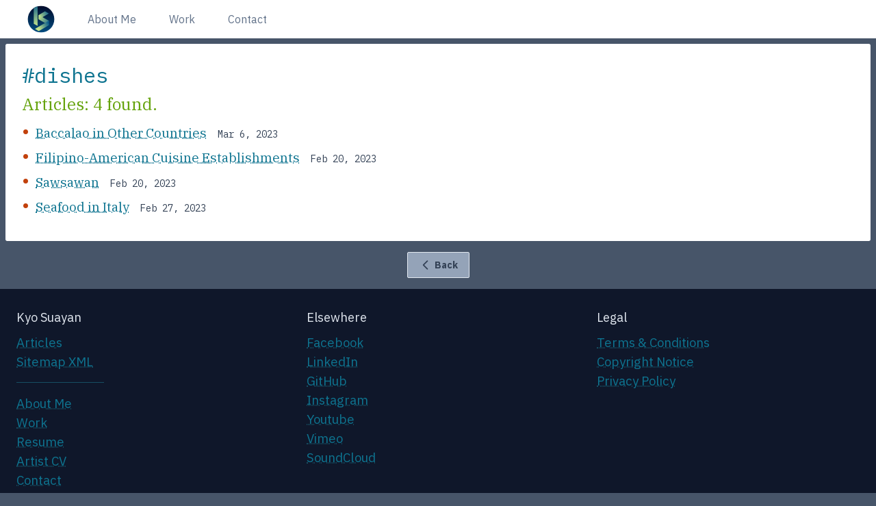

--- FILE ---
content_type: text/html; charset=utf-8
request_url: https://node.suayan.com/tags/dishes
body_size: 3226
content:
<!DOCTYPE html><html lang="en"><head><title data-next-head="">Kyo Suayan | suayan.com | Tagged pages with #dishes</title><link rel="preconnect" href="https://www.googletagmanager.com" data-next-head=""/><link rel="preconnect" href="https://analytics.google.com" data-next-head=""/><link rel="preconnect" href="https://cdn.suayan.com" data-next-head=""/><meta charSet="utf-8" data-next-head=""/><meta name="description" content="Tagged pages with #dishes at cdn.suayan.com" data-next-head=""/><meta name="keywords" content="Kyo Suayan, Full Stack, Software Engineer, Web Developer, San Francisco Bay Area, SF, JavaScript, ES6, ES2017, CSS, ReactJS, Redux, MongoDB, Java, AEM, Apache Sling, OSGi" data-next-head=""/><meta name="geo.region" content="US-CA" data-next-head=""/><meta name="geo.position" content="37.496904;-122.333057" data-next-head=""/><meta name="ICBM" content="37.496904, -122.333057" data-next-head=""/><link rel="icon" href="/favicon.ico" data-next-head=""/><link rel="shortcut icon" type="image/x-icon" href="/favicon.ico" data-next-head=""/><link rel="apple-touch-icon" sizes="180x180" href="/favicon.ico" data-next-head=""/><link rel="canonical" href="https://node.suayan.com/tags/dishes" data-next-head=""/><meta name="viewport" content="width=device-width, initial-scale=1" data-next-head=""/><meta itemProp="name" content="Kyo Suayan | suayan.com | Tagged pages with #dishes" data-next-head=""/><meta itemProp="description" content="Tagged pages with #dishes at cdn.suayan.com" data-next-head=""/><meta itemProp="image" content="https://cdn.suayan.com/images/ks-fbcover.png" data-next-head=""/><meta property="og:title" content="Kyo Suayan | suayan.com | Tagged pages with #dishes" data-next-head=""/><meta property="og:description" content="Tagged pages with #dishes at cdn.suayan.com" data-next-head=""/><meta property="og:url" content="https://node.suayan.com/tags/dishes" data-next-head=""/><meta property="og:image" content="https://cdn.suayan.com/images/ks-fbcover.png" data-next-head=""/><meta property="og:image:width" content="1200" data-next-head=""/><meta property="og:image:height" content="630" data-next-head=""/><meta property="og:type" content="website" data-next-head=""/><link rel="preload" href="/_next/static/css/1ea876ab413808a9.css" as="style"/><link rel="stylesheet" href="/_next/static/css/1ea876ab413808a9.css" data-n-g=""/><link rel="preload" href="/_next/static/css/4bc48fe8ef004f25.css" as="style"/><link rel="stylesheet" href="/_next/static/css/4bc48fe8ef004f25.css" data-n-p=""/><noscript data-n-css=""></noscript><script defer="" nomodule="" src="/_next/static/chunks/polyfills-42372ed130431b0a.js"></script><script src="/_next/static/chunks/webpack-a7023629a97f0013.js" defer=""></script><script src="/_next/static/chunks/framework-e4f935a0d9f5a98d.js" defer=""></script><script src="/_next/static/chunks/main-04cc6b5de6a87869.js" defer=""></script><script src="/_next/static/chunks/pages/_app-9f9ca36c2086cf50.js" defer=""></script><script src="/_next/static/chunks/346-62991a69ebfcec9e.js" defer=""></script><script src="/_next/static/chunks/597-b239bb9c1b046e75.js" defer=""></script><script src="/_next/static/chunks/879-54221c9656317244.js" defer=""></script><script src="/_next/static/chunks/pages/tags/%5Btag%5D-7b232fa69f3e8994.js" defer=""></script><script src="/_next/static/qi7mdOYY0rJ3q7_GYFpht/_buildManifest.js" defer=""></script><script src="/_next/static/qi7mdOYY0rJ3q7_GYFpht/_ssgManifest.js" defer=""></script></head><body class="bg-slate-600 font-sans font-normal text-base __className_31a825"><div id="__next"><div class="bg-white __className_f7d00e"><div data-headlessui-state=""><div class="relative py-2 px-6 sm:px-6 lg:px-10"><nav class="relative flex items-center justify-between sm:h-10 lg:justify-start" aria-label="Global"><div class="flex items-center flex-grow flex-shrink-0 lg:flex-grow-0"><div class="flex items-center justify-between w-full md:w-auto"><a class="linked-logo" href="/"><span class="sr-only">Kyo Suayan</span><img class="w-auto cursor-pointer" src="/svg/ksuayan-blue-01.svg" alt="Kyo Suayan" width="50" height="50"/></a><div class="-mr-2 flex items-center md:hidden"><button class="bg-slate-100 rounded-md p-2 items-center justify-center text-gray-400 hover:text-gray-500 hover:bg-gray-100 focus:outline-none focus:ring-2 focus:ring-inset focus:ring-slate-400" type="button" aria-expanded="false" data-headlessui-state=""><span class="sr-only">Open main menu</span><svg xmlns="http://www.w3.org/2000/svg" fill="none" viewBox="0 0 24 24" stroke-width="2" stroke="currentColor" aria-hidden="true" class="h-6 w-6"><path stroke-linecap="round" stroke-linejoin="round" d="M4 6h16M4 12h16M4 18h16"></path></svg></button></div></div></div><div class="flex md:ml-10 md:pr-4 md:space-x-8"><a class="nav-item hidden md:inline-block p-2 border-slate-900 border-solid font-normal text-slate-500 hover:text-slate-800" href="/page/about">About Me</a><a class="nav-item hidden md:inline-block p-2 border-slate-900 border-solid font-normal text-slate-500 hover:text-slate-800" href="/page/work">Work</a><a class="nav-item hidden md:inline-block p-2 border-slate-900 border-solid font-normal text-slate-500 hover:text-slate-800" href="/page/contact">Contact</a></div></nav></div></div></div><main><div class="content-section"><h1 class="article-heading __className_11c30a">#<!-- -->dishes</h1><h3 class="article-subheading">Articles<!-- -->: <!-- -->4<!-- --> found.</h3><ul><li class="mt-0 mb-1"><a class="mr-2" href="/article/baccalao-in-other-countries">Baccalao in Other Countries</a><span class="text-sm slate-700 __className_11c30a"> Mar 6, 2023</span></li><li class="mt-0 mb-1"><a class="mr-2" href="/article/filipino-american-cuisine-establishments">Filipino-American Cuisine Establishments</a><span class="text-sm slate-700 __className_11c30a"> Feb 20, 2023</span></li><li class="mt-0 mb-1"><a class="mr-2" href="/article/sawsawan">Sawsawan</a><span class="text-sm slate-700 __className_11c30a"> Feb 20, 2023</span></li><li class="mt-0 mb-1"><a class="mr-2" href="/article/seafood-in-italy">Seafood in Italy</a><span class="text-sm slate-700 __className_11c30a"> Feb 27, 2023</span></li></ul></div><div class="flex min-w-min mt-4 w-max nr-4 mx-auto mb-4 px-4 py-2 text-sm text-slate-700 font-bold rounded-sm border bg-slate-400 border-slate-200 hover:text-slate-700 hover:bg-slate-200 hover:border-transparent focus:outline-none focus:ring-1 focus:ring-gray-500 focus:ring-offset-2 cursor-pointer items-center __className_f7d00e"><div class="inline-flex "><svg xmlns="http://www.w3.org/2000/svg" fill="none" viewBox="0 0 24 24" stroke-width="2" stroke="currentColor" aria-hidden="true" class="flex-shrink-0 h-5 w-5"><path stroke-linecap="round" stroke-linejoin="round" d="M15 19l-7-7 7-7"></path></svg> <!-- -->Back</div></div></main></div><footer class="footer-grid __className_f7d00e"><div class="footer-div"><h3>Kyo Suayan</h3><ul><li><a class="link-style" href="/article">Articles</a></li><li><a class="link-style" href="/sitemap.xml">Sitemap XML</a></li><hr class="my-4 border-cyan-900 w-32"/><li><a class="link-style" href="/page/about">About Me</a></li><li><a class="link-style" href="/page/work">Work</a></li><li><a class="link-style" href="https://cdn.suayan.com/pdf/20241005+-+Kyo+Suayan.pdf">Resume</a></li><li><a class="link-style" href="/page/artist_cv">Artist CV</a></li><li><a class="link-style" href="/page/contact">Contact</a></li></ul></div><div class="footer-div"><h3>Elsewhere</h3><ul><li><a class="link-style" href="https://www.facebook.com/ksuayan">Facebook</a></li><li><a class="link-style" href="https://www.linkedin.com/in/ksuayan/">LinkedIn</a></li><li><a class="link-style" href="https://github.com/ksuayan">GitHub</a></li><li><a class="link-style" href="https://instagram.com/ksuayan">Instagram</a></li><li><a class="link-style" href="https://youtube.com/ksuayan">Youtube</a></li><li><a class="link-style" href="https://vimeo.com/ksuayan">Vimeo</a></li><li><a class="link-style" href="https://soundcloud.com/ksuayan">SoundCloud</a></li></ul></div><div class="footer-div"><h3>Legal</h3><ul><li><a class="link-style" href="/article/terms-and-conditions">Terms &amp; Conditions</a></li><li><a class="link-style" href="/article/copyright-notice">Copyright Notice</a></li><li><a class="link-style" href="/article/privacy-policy">Privacy Policy</a></li></ul></div></footer><script id="__NEXT_DATA__" type="application/json">{"props":{"pageProps":{"results":{"articles":[{"metadata":[{"count":4}],"tags":[{"_id":"dishes","count":4},{"_id":"made","count":2},{"_id":"filipino-food","count":2},{"_id":"filipino","count":1},{"_id":"sawsawan","count":1},{"_id":"states","count":1},{"_id":"located","count":1},{"_id":"bacalhau","count":1},{"_id":"united","count":1},{"_id":"sauce","count":1},{"_id":"dish","count":1},{"_id":"salt","count":1},{"_id":"culinaria","count":1},{"_id":"seafood","count":1},{"_id":"known","count":1},{"_id":"philippines","count":1},{"_id":"italy","count":1},{"_id":"cities","count":1},{"_id":"salt-cod","count":1},{"_id":"restaurant","count":1}],"results":[{"title":"Baccalao in Other Countries","slug":"baccalao-in-other-countries","dtCreated":"2023-03-06T17:44:29.803Z","tags":["bacalhau","culinaria","dish","dishes","made","salt","salt-cod"]},{"title":"Filipino-American Cuisine Establishments","slug":"filipino-american-cuisine-establishments","dtCreated":"2023-02-20T19:04:31.404Z","tags":["dishes","filipino","filipino-food","restaurant","states","united"]},{"title":"Sawsawan","slug":"sawsawan","dtCreated":"2023-02-20T17:38:19.080Z","tags":["dishes","filipino-food","made","philippines","sauce","sawsawan"]},{"title":"Seafood in Italy","slug":"seafood-in-italy","dtCreated":"2023-02-27T20:27:35.813Z","tags":["cities","dishes","italy","known","located","seafood"]}]}],"archive":[{"metadata":[],"tags":[],"results":[]}]},"params":{"tag":"dishes"}},"__N_SSG":true},"page":"/tags/[tag]","query":{"tag":"dishes"},"buildId":"qi7mdOYY0rJ3q7_GYFpht","isFallback":false,"isExperimentalCompile":false,"gsp":true,"scriptLoader":[{"src":"https://www.googletagmanager.com/gtag/js?id=G-MKF3DT8ZGK","strategy":"afterInteractive"},{"id":"google-analytics","strategy":"afterInteractive","children":"\n          window.dataLayer = window.dataLayer || [];\n          function gtag(){window.dataLayer.push(arguments);}\n          gtag('js', new Date());\n          gtag('config', 'G-MKF3DT8ZGK');\n          "}]}</script><noscript><iframe src="https://www.googletagmanager.com/ns.html?id=G-MKF3DT8ZGK" height="0" width="0" style="display: none; visibility: hidden;" /></noscript></body></html>

--- FILE ---
content_type: text/css; charset=utf-8
request_url: https://node.suayan.com/_next/static/css/1ea876ab413808a9.css
body_size: 8290
content:
/*
! tailwindcss v3.2.4 | MIT License | https://tailwindcss.com
*/

/*
! tailwindcss v3.2.4 | MIT License | https://tailwindcss.com
*/*,:after,:before{box-sizing:border-box;border:0 solid #e5e7eb}:after,:before{--tw-content:""}html{line-height:1.5;-webkit-text-size-adjust:100%;-moz-tab-size:4;-o-tab-size:4;tab-size:4;font-family:ui-sans-serif,system-ui,-apple-system,BlinkMacSystemFont,Segoe UI,Roboto,Helvetica Neue,Arial,Noto Sans,sans-serif,Apple Color Emoji,Segoe UI Emoji,Segoe UI Symbol,Noto Color Emoji;font-feature-settings:normal}body{margin:0;line-height:inherit}hr{height:0;color:inherit;border-top-width:1px}abbr:where([title]){-webkit-text-decoration:underline dotted;text-decoration:underline dotted}h1,h2,h3,h4,h5,h6{font-size:inherit;font-weight:inherit}a{color:inherit;text-decoration:inherit}b,strong{font-weight:bolder}code,kbd,pre,samp{font-family:ui-monospace,SFMono-Regular,Menlo,Monaco,Consolas,Liberation Mono,Courier New,monospace;font-size:1em}small{font-size:80%}sub,sup{font-size:75%;line-height:0;position:relative;vertical-align:baseline}sub{bottom:-.25em}sup{top:-.5em}table{text-indent:0;border-color:inherit;border-collapse:collapse}button,input,optgroup,select,textarea{font-family:inherit;font-size:100%;font-weight:inherit;line-height:inherit;color:inherit;margin:0;padding:0}button,select{text-transform:none}[type=button],[type=reset],[type=submit],button{-webkit-appearance:button;background-color:transparent;background-image:none}:-moz-focusring{outline:auto}:-moz-ui-invalid{box-shadow:none}progress{vertical-align:baseline}::-webkit-inner-spin-button,::-webkit-outer-spin-button{height:auto}[type=search]{-webkit-appearance:textfield;outline-offset:-2px}::-webkit-search-decoration{-webkit-appearance:none}::-webkit-file-upload-button{-webkit-appearance:button;font:inherit}summary{display:list-item}blockquote,dd,dl,figure,h1,h2,h3,h4,h5,h6,hr,p,pre{margin:0}fieldset{margin:0}fieldset,legend{padding:0}menu,ol,ul{list-style:none;margin:0;padding:0}textarea{resize:vertical}input::-moz-placeholder,textarea::-moz-placeholder{color:#9ca3af}input::placeholder,textarea::placeholder{color:#9ca3af}[role=button],button{cursor:pointer}:disabled{cursor:default}audio,canvas,embed,iframe,img,object,svg,video{display:block;vertical-align:middle}img,video{max-width:100%;height:auto}[hidden]{display:none}[multiple],[type=date],[type=datetime-local],[type=email],[type=month],[type=number],[type=password],[type=search],[type=tel],[type=text],[type=time],[type=url],[type=week],select,textarea{-webkit-appearance:none;-moz-appearance:none;appearance:none;background-color:#fff;border-color:#6b7280;border-width:1px;border-radius:0;padding:.5rem .75rem;font-size:1rem;line-height:1.5rem;--tw-shadow:0 0 #0000}[multiple]:focus,[type=date]:focus,[type=datetime-local]:focus,[type=email]:focus,[type=month]:focus,[type=number]:focus,[type=password]:focus,[type=search]:focus,[type=tel]:focus,[type=text]:focus,[type=time]:focus,[type=url]:focus,[type=week]:focus,select:focus,textarea:focus{outline:2px solid transparent;outline-offset:2px;--tw-ring-inset:var(--tw-empty,/*!*/ /*!*/);--tw-ring-offset-width:0px;--tw-ring-offset-color:#fff;--tw-ring-color:#2563eb;--tw-ring-offset-shadow:var(--tw-ring-inset) 0 0 0 var(--tw-ring-offset-width) var(--tw-ring-offset-color);--tw-ring-shadow:var(--tw-ring-inset) 0 0 0 calc(1px + var(--tw-ring-offset-width)) var(--tw-ring-color);box-shadow:var(--tw-ring-offset-shadow),var(--tw-ring-shadow),var(--tw-shadow);border-color:#2563eb}input::-moz-placeholder,textarea::-moz-placeholder{color:#6b7280;opacity:1}input::placeholder,textarea::placeholder{color:#6b7280;opacity:1}::-webkit-datetime-edit-fields-wrapper{padding:0}::-webkit-date-and-time-value{min-height:1.5em}::-webkit-datetime-edit,::-webkit-datetime-edit-day-field,::-webkit-datetime-edit-hour-field,::-webkit-datetime-edit-meridiem-field,::-webkit-datetime-edit-millisecond-field,::-webkit-datetime-edit-minute-field,::-webkit-datetime-edit-month-field,::-webkit-datetime-edit-second-field,::-webkit-datetime-edit-year-field{padding-top:0;padding-bottom:0}select{background-image:url("data:image/svg+xml,%3csvg xmlns='http://www.w3.org/2000/svg' fill='none' viewBox='0 0 20 20'%3e%3cpath stroke='%236b7280' stroke-linecap='round' stroke-linejoin='round' stroke-width='1.5' d='M6 8l4 4 4-4'/%3e%3c/svg%3e");background-position:right .5rem center;background-repeat:no-repeat;background-size:1.5em 1.5em;padding-right:2.5rem;-webkit-print-color-adjust:exact;print-color-adjust:exact}[multiple]{background-image:none;background-position:0 0;background-repeat:unset;background-size:initial;padding-right:.75rem;-webkit-print-color-adjust:unset;print-color-adjust:unset}[type=checkbox],[type=radio]{-webkit-appearance:none;-moz-appearance:none;appearance:none;padding:0;-webkit-print-color-adjust:exact;print-color-adjust:exact;display:inline-block;vertical-align:middle;background-origin:border-box;-webkit-user-select:none;-moz-user-select:none;user-select:none;flex-shrink:0;height:1rem;width:1rem;color:#2563eb;background-color:#fff;border-color:#6b7280;border-width:1px;--tw-shadow:0 0 #0000}[type=checkbox]{border-radius:0}[type=radio]{border-radius:100%}[type=checkbox]:focus,[type=radio]:focus{outline:2px solid transparent;outline-offset:2px;--tw-ring-inset:var(--tw-empty,/*!*/ /*!*/);--tw-ring-offset-width:2px;--tw-ring-offset-color:#fff;--tw-ring-color:#2563eb;--tw-ring-offset-shadow:var(--tw-ring-inset) 0 0 0 var(--tw-ring-offset-width) var(--tw-ring-offset-color);--tw-ring-shadow:var(--tw-ring-inset) 0 0 0 calc(2px + var(--tw-ring-offset-width)) var(--tw-ring-color);box-shadow:var(--tw-ring-offset-shadow),var(--tw-ring-shadow),var(--tw-shadow)}[type=checkbox]:checked,[type=radio]:checked{border-color:transparent;background-color:currentColor;background-size:100% 100%;background-position:50%;background-repeat:no-repeat}[type=checkbox]:checked{background-image:url("data:image/svg+xml,%3csvg viewBox='0 0 16 16' fill='white' xmlns='http://www.w3.org/2000/svg'%3e%3cpath d='M12.207 4.793a1 1 0 010 1.414l-5 5a1 1 0 01-1.414 0l-2-2a1 1 0 011.414-1.414L6.5 9.086l4.293-4.293a1 1 0 011.414 0z'/%3e%3c/svg%3e")}[type=radio]:checked{background-image:url("data:image/svg+xml,%3csvg viewBox='0 0 16 16' fill='white' xmlns='http://www.w3.org/2000/svg'%3e%3ccircle cx='8' cy='8' r='3'/%3e%3c/svg%3e")}[type=checkbox]:checked:focus,[type=checkbox]:checked:hover,[type=radio]:checked:focus,[type=radio]:checked:hover{border-color:transparent;background-color:currentColor}[type=checkbox]:indeterminate{background-image:url("data:image/svg+xml,%3csvg xmlns='http://www.w3.org/2000/svg' fill='none' viewBox='0 0 16 16'%3e%3cpath stroke='white' stroke-linecap='round' stroke-linejoin='round' stroke-width='2' d='M4 8h8'/%3e%3c/svg%3e");border-color:transparent;background-color:currentColor;background-size:100% 100%;background-position:50%;background-repeat:no-repeat}[type=checkbox]:indeterminate:focus,[type=checkbox]:indeterminate:hover{border-color:transparent;background-color:currentColor}[type=file]{background:unset;border-color:inherit;border-width:0;border-radius:0;padding:0;font-size:unset;line-height:inherit}[type=file]:focus{outline:1px solid ButtonText;outline:1px auto -webkit-focus-ring-color}*,:after,:before{--tw-border-spacing-x:0;--tw-border-spacing-y:0;--tw-translate-x:0;--tw-translate-y:0;--tw-rotate:0;--tw-skew-x:0;--tw-skew-y:0;--tw-scale-x:1;--tw-scale-y:1;--tw-pan-x: ;--tw-pan-y: ;--tw-pinch-zoom: ;--tw-scroll-snap-strictness:proximity;--tw-ordinal: ;--tw-slashed-zero: ;--tw-numeric-figure: ;--tw-numeric-spacing: ;--tw-numeric-fraction: ;--tw-ring-inset: ;--tw-ring-offset-width:0px;--tw-ring-offset-color:#fff;--tw-ring-color:rgb(59 130 246/0.5);--tw-ring-offset-shadow:0 0 #0000;--tw-ring-shadow:0 0 #0000;--tw-shadow:0 0 #0000;--tw-shadow-colored:0 0 #0000;--tw-blur: ;--tw-brightness: ;--tw-contrast: ;--tw-grayscale: ;--tw-hue-rotate: ;--tw-invert: ;--tw-saturate: ;--tw-sepia: ;--tw-drop-shadow: ;--tw-backdrop-blur: ;--tw-backdrop-brightness: ;--tw-backdrop-contrast: ;--tw-backdrop-grayscale: ;--tw-backdrop-hue-rotate: ;--tw-backdrop-invert: ;--tw-backdrop-opacity: ;--tw-backdrop-saturate: ;--tw-backdrop-sepia: }::backdrop{--tw-border-spacing-x:0;--tw-border-spacing-y:0;--tw-translate-x:0;--tw-translate-y:0;--tw-rotate:0;--tw-skew-x:0;--tw-skew-y:0;--tw-scale-x:1;--tw-scale-y:1;--tw-pan-x: ;--tw-pan-y: ;--tw-pinch-zoom: ;--tw-scroll-snap-strictness:proximity;--tw-ordinal: ;--tw-slashed-zero: ;--tw-numeric-figure: ;--tw-numeric-spacing: ;--tw-numeric-fraction: ;--tw-ring-inset: ;--tw-ring-offset-width:0px;--tw-ring-offset-color:#fff;--tw-ring-color:rgb(59 130 246/0.5);--tw-ring-offset-shadow:0 0 #0000;--tw-ring-shadow:0 0 #0000;--tw-shadow:0 0 #0000;--tw-shadow-colored:0 0 #0000;--tw-blur: ;--tw-brightness: ;--tw-contrast: ;--tw-grayscale: ;--tw-hue-rotate: ;--tw-invert: ;--tw-saturate: ;--tw-sepia: ;--tw-drop-shadow: ;--tw-backdrop-blur: ;--tw-backdrop-brightness: ;--tw-backdrop-contrast: ;--tw-backdrop-grayscale: ;--tw-backdrop-hue-rotate: ;--tw-backdrop-invert: ;--tw-backdrop-opacity: ;--tw-backdrop-saturate: ;--tw-backdrop-sepia: }.container{width:100%}@media (min-width:640px){.container{max-width:640px}}@media (min-width:768px){.container{max-width:768px}}@media (min-width:1024px){.container{max-width:1024px}}@media (min-width:1280px){.container{max-width:1280px}}@media (min-width:1536px){.container{max-width:1536px}}.sr-only{position:absolute;width:1px;height:1px;padding:0;margin:-1px;overflow:hidden;clip:rect(0,0,0,0);white-space:nowrap;border-width:0}.visible{visibility:visible}.static{position:static}.fixed{position:fixed}.absolute{position:absolute}.relative{position:relative}.inset-0{top:0;bottom:0}.inset-0,.inset-x-0{right:0;left:0}.inset-y-0{top:0;bottom:0}.left-1\/2{left:50%}.top-0{top:0}.right-0{right:0}.z-10{z-index:10}.col-span-2{grid-column:span 2/span 2}.col-span-1{grid-column:span 1/span 1}.float-right{float:right}.float-left{float:left}.clear-both{clear:both}.m-0{margin:0}.-m-3{margin:-.75rem}.m-2{margin:.5rem}.m-1{margin:.25rem}.mx-auto{margin-left:auto;margin-right:auto}.my-0{margin-top:0;margin-bottom:0}.my-8{margin-top:2rem;margin-bottom:2rem}.my-4{margin-top:1rem;margin-bottom:1rem}.-my-2{margin-top:-.5rem;margin-bottom:-.5rem}.mx-4{margin-left:1rem;margin-right:1rem}.mx-2{margin-left:.5rem;margin-right:.5rem}.my-1{margin-top:.25rem;margin-bottom:.25rem}.mt-0{margin-top:0}.mb-12{margin-bottom:3rem}.mr-2{margin-right:.5rem}.mb-2{margin-bottom:.5rem}.mb-8{margin-bottom:2rem}.mb-1{margin-bottom:.25rem}.mt-4{margin-top:1rem}.mb-4{margin-bottom:1rem}.mr-1{margin-right:.25rem}.mt-5{margin-top:1.25rem}.ml-3{margin-left:.75rem}.ml-4{margin-left:1rem}.mt-1{margin-top:.25rem}.ml-8{margin-left:2rem}.-mr-2{margin-right:-.5rem}.ml-2{margin-left:.5rem}.-ml-4{margin-left:-1rem}.mt-3{margin-top:.75rem}.mt-6{margin-top:1.5rem}.mt-10{margin-top:2.5rem}.-mt-6{margin-top:-1.5rem}.mt-2{margin-top:.5rem}.mb-3{margin-bottom:.75rem}.mr-4{margin-right:1rem}.mb-6{margin-bottom:1.5rem}.mb-10{margin-bottom:2.5rem}.mb-0{margin-bottom:0}.mt-8{margin-top:2rem}.block{display:block}.inline-block{display:inline-block}.inline{display:inline}.\!inline{display:inline!important}.flex{display:flex}.inline-flex{display:inline-flex}.flow-root{display:flow-root}.grid{display:grid}.contents{display:contents}.hidden{display:none}.aspect-\[3\/2\]{aspect-ratio:3/2}.aspect-\[16\/9\]{aspect-ratio:16/9}.h-36{height:9rem}.h-screen{height:100vh}.h-5{height:1.25rem}.h-6{height:1.5rem}.h-56{height:14rem}.h-full{height:100%}.max-h-screen{max-height:100vh}.max-h-96{max-height:24rem}.min-h-screen{min-height:100vh}.min-h-full{min-height:100%}.w-auto{width:auto}.w-full{width:100%}.w-max{width:-moz-max-content;width:max-content}.w-5{width:1.25rem}.w-32{width:8rem}.w-6{width:1.5rem}.w-screen{width:100vw}.w-48{width:12rem}.min-w-min{min-width:-moz-min-content;min-width:min-content}.max-w-6xl{max-width:72rem}.max-w-7xl{max-width:80rem}.max-w-md{max-width:28rem}.max-w-none{max-width:none}.flex-initial{flex:0 1 auto}.flex-shrink-0{flex-shrink:0}.flex-grow,.grow{flex-grow:1}.origin-top-right{transform-origin:top right}.translate-y-1{--tw-translate-y:0.25rem}.translate-y-0,.translate-y-1{transform:translate(var(--tw-translate-x),var(--tw-translate-y)) rotate(var(--tw-rotate)) skewX(var(--tw-skew-x)) skewY(var(--tw-skew-y)) scaleX(var(--tw-scale-x)) scaleY(var(--tw-scale-y))}.translate-y-0{--tw-translate-y:0px}.translate-x-1\/2{--tw-translate-x:50%}.scale-95,.translate-x-1\/2{transform:translate(var(--tw-translate-x),var(--tw-translate-y)) rotate(var(--tw-rotate)) skewX(var(--tw-skew-x)) skewY(var(--tw-skew-y)) scaleX(var(--tw-scale-x)) scaleY(var(--tw-scale-y))}.scale-95{--tw-scale-x:.95;--tw-scale-y:.95}.scale-100{--tw-scale-x:1;--tw-scale-y:1}.scale-100,.transform{transform:translate(var(--tw-translate-x),var(--tw-translate-y)) rotate(var(--tw-rotate)) skewX(var(--tw-skew-x)) skewY(var(--tw-skew-y)) scaleX(var(--tw-scale-x)) scaleY(var(--tw-scale-y))}.cursor-pointer{cursor:pointer}.auto-cols-max{grid-auto-columns:max-content}.grid-flow-col{grid-auto-flow:column}.grid-cols-2{grid-template-columns:repeat(2,minmax(0,1fr))}.grid-cols-3{grid-template-columns:repeat(3,minmax(0,1fr))}.grid-cols-1{grid-template-columns:repeat(1,minmax(0,1fr))}.grid-cols-4{grid-template-columns:repeat(4,minmax(0,1fr))}.grid-cols-6{grid-template-columns:repeat(6,minmax(0,1fr))}.flex-row{flex-direction:row}.flex-col{flex-direction:column}.flex-wrap{flex-wrap:wrap}.items-start{align-items:flex-start}.items-center{align-items:center}.justify-start{justify-content:flex-start}.justify-end{justify-content:flex-end}.justify-center{justify-content:center}.justify-between{justify-content:space-between}.gap-6{gap:1.5rem}.gap-2{gap:.5rem}.gap-1{gap:.25rem}.gap-0{gap:0}.gap-y-8{row-gap:2rem}.gap-y-4{row-gap:1rem}.gap-x-8{-moz-column-gap:2rem;column-gap:2rem}.gap-x-1{-moz-column-gap:.25rem;column-gap:.25rem}.gap-y-0{row-gap:0}.gap-x-3{-moz-column-gap:.75rem;column-gap:.75rem}.gap-y-3{row-gap:.75rem}.space-y-4>:not([hidden])~:not([hidden]){--tw-space-y-reverse:0;margin-top:calc(1rem * calc(1 - var(--tw-space-y-reverse)));margin-bottom:calc(1rem * var(--tw-space-y-reverse))}.space-y-6>:not([hidden])~:not([hidden]){--tw-space-y-reverse:0;margin-top:calc(1.5rem * calc(1 - var(--tw-space-y-reverse)));margin-bottom:calc(1.5rem * var(--tw-space-y-reverse))}.space-x-10>:not([hidden])~:not([hidden]){--tw-space-x-reverse:0;margin-right:calc(2.5rem * var(--tw-space-x-reverse));margin-left:calc(2.5rem * calc(1 - var(--tw-space-x-reverse)))}.space-y-1>:not([hidden])~:not([hidden]){--tw-space-y-reverse:0;margin-top:calc(.25rem * calc(1 - var(--tw-space-y-reverse)));margin-bottom:calc(.25rem * var(--tw-space-y-reverse))}.space-x-2>:not([hidden])~:not([hidden]){--tw-space-x-reverse:0;margin-right:calc(.5rem * var(--tw-space-x-reverse));margin-left:calc(.5rem * calc(1 - var(--tw-space-x-reverse)))}.divide-y-2>:not([hidden])~:not([hidden]){--tw-divide-y-reverse:0;border-top-width:calc(2px * calc(1 - var(--tw-divide-y-reverse)));border-bottom-width:calc(2px * var(--tw-divide-y-reverse))}.divide-gray-50>:not([hidden])~:not([hidden]){--tw-divide-opacity:1;border-color:rgb(249 250 251/var(--tw-divide-opacity))}.overflow-hidden{overflow:hidden}.overflow-y-auto{overflow-y:auto}.overflow-y-scroll{overflow-y:scroll}.truncate{overflow:hidden;text-overflow:ellipsis}.truncate,.whitespace-nowrap{white-space:nowrap}.rounded{border-radius:.25rem}.rounded-sm{border-radius:.125rem}.rounded-full{border-radius:9999px}.rounded-xl{border-radius:.75rem}.rounded-lg{border-radius:.5rem}.rounded-md{border-radius:.375rem}.rounded-l-md{border-top-left-radius:.375rem;border-bottom-left-radius:.375rem}.border{border-width:1px}.border-solid{border-style:solid}.border-slate-200{--tw-border-opacity:1;border-color:rgb(226 232 240/var(--tw-border-opacity))}.border-cyan-900{--tw-border-opacity:1;border-color:rgb(22 78 99/var(--tw-border-opacity))}.border-transparent{border-color:transparent}.border-slate-500{--tw-border-opacity:1;border-color:rgb(100 116 139/var(--tw-border-opacity))}.border-slate-900{--tw-border-opacity:1;border-color:rgb(15 23 42/var(--tw-border-opacity))}.border-gray-300{--tw-border-opacity:1;border-color:rgb(209 213 219/var(--tw-border-opacity))}.border-blue-600{--tw-border-opacity:1;border-color:rgb(37 99 235/var(--tw-border-opacity))}.bg-stone-700{--tw-bg-opacity:1;background-color:rgb(68 64 60/var(--tw-bg-opacity))}.bg-stone-300{--tw-bg-opacity:1;background-color:rgb(214 211 209/var(--tw-bg-opacity))}.bg-slate-800{--tw-bg-opacity:1;background-color:rgb(30 41 59/var(--tw-bg-opacity))}.bg-slate-700{--tw-bg-opacity:1;background-color:rgb(51 65 85/var(--tw-bg-opacity))}.bg-slate-200{--tw-bg-opacity:1;background-color:rgb(226 232 240/var(--tw-bg-opacity))}.bg-slate-100{--tw-bg-opacity:1;background-color:rgb(241 245 249/var(--tw-bg-opacity))}.bg-gray-200{--tw-bg-opacity:1;background-color:rgb(229 231 235/var(--tw-bg-opacity))}.bg-white{--tw-bg-opacity:1;background-color:rgb(255 255 255/var(--tw-bg-opacity))}.bg-slate-400{--tw-bg-opacity:1;background-color:rgb(148 163 184/var(--tw-bg-opacity))}.bg-slate-50{--tw-bg-opacity:1;background-color:rgb(248 250 252/var(--tw-bg-opacity))}.bg-gray-50{--tw-bg-opacity:1;background-color:rgb(249 250 251/var(--tw-bg-opacity))}.bg-cyan-600{--tw-bg-opacity:1;background-color:rgb(8 145 178/var(--tw-bg-opacity))}.bg-gray-100{--tw-bg-opacity:1;background-color:rgb(243 244 246/var(--tw-bg-opacity))}.bg-slate-300{--tw-bg-opacity:1;background-color:rgb(203 213 225/var(--tw-bg-opacity))}.bg-blue-600{--tw-bg-opacity:1;background-color:rgb(37 99 235/var(--tw-bg-opacity))}.bg-slate-500{--tw-bg-opacity:1;background-color:rgb(100 116 139/var(--tw-bg-opacity))}.bg-slate-600{--tw-bg-opacity:1;background-color:rgb(71 85 105/var(--tw-bg-opacity))}.bg-gradient-to-b{background-image:linear-gradient(to bottom,var(--tw-gradient-stops))}.from-gray-900{--tw-gradient-from:#111827;--tw-gradient-to:rgb(17 24 39/0);--tw-gradient-stops:var(--tw-gradient-from),var(--tw-gradient-to)}.to-gray-700{--tw-gradient-to:#374151}.object-contain{-o-object-fit:contain;object-fit:contain}.object-cover{-o-object-fit:cover;object-fit:cover}.object-fill{-o-object-fit:fill;object-fit:fill}.object-scale-down{-o-object-fit:scale-down;object-fit:scale-down}.p-2{padding:.5rem}.p-3{padding:.75rem}.p-4{padding:1rem}.p-0{padding:0}.p-1{padding:.25rem}.px-3{padding-left:.75rem;padding-right:.75rem}.py-1{padding-top:.25rem;padding-bottom:.25rem}.px-6{padding-left:1.5rem;padding-right:1.5rem}.py-4{padding-top:1rem;padding-bottom:1rem}.px-4{padding-left:1rem;padding-right:1rem}.py-2{padding-top:.5rem;padding-bottom:.5rem}.px-5{padding-left:1.25rem;padding-right:1.25rem}.py-5{padding-top:1.25rem;padding-bottom:1.25rem}.px-2{padding-left:.5rem;padding-right:.5rem}.py-6{padding-top:1.5rem;padding-bottom:1.5rem}.px-1{padding-left:.25rem;padding-right:.25rem}.pt-4{padding-top:1rem}.pb-2{padding-bottom:.5rem}.pt-5{padding-top:1.25rem}.pb-6{padding-bottom:1.5rem}.pb-8{padding-bottom:2rem}.pt-0{padding-top:0}.pt-2{padding-top:.5rem}.pb-3{padding-bottom:.75rem}.pb-0{padding-bottom:0}.pl-2{padding-left:.5rem}.pt-1{padding-top:.25rem}.text-left{text-align:left}.text-center{text-align:center}.align-top{vertical-align:top}.align-middle{vertical-align:middle}.font-sans{font-family:ui-sans-serif,system-ui,-apple-system,BlinkMacSystemFont,Segoe UI,Roboto,Helvetica Neue,Arial,Noto Sans,sans-serif,Apple Color Emoji,Segoe UI Emoji,Segoe UI Symbol,Noto Color Emoji}.text-sm{font-size:.875rem;line-height:1.25rem}.text-xl{font-size:1.25rem;line-height:1.75rem}.text-base{font-size:1rem;line-height:1.5rem}.text-xs{font-size:.75rem;line-height:1rem}.text-2xl{font-size:1.5rem;line-height:2rem}.font-bold{font-weight:700}.font-normal{font-weight:400}.font-medium{font-weight:500}.uppercase{text-transform:uppercase}.italic{font-style:italic}.leading-tight{line-height:1.25}.tracking-wide{letter-spacing:.025em}.tracking-tight{letter-spacing:-.025em}.text-gray-700{--tw-text-opacity:1;color:rgb(55 65 81/var(--tw-text-opacity))}.text-slate-600{--tw-text-opacity:1;color:rgb(71 85 105/var(--tw-text-opacity))}.text-slate-700{--tw-text-opacity:1;color:rgb(51 65 85/var(--tw-text-opacity))}.text-slate-500{--tw-text-opacity:1;color:rgb(100 116 139/var(--tw-text-opacity))}.text-gray-500{--tw-text-opacity:1;color:rgb(107 114 128/var(--tw-text-opacity))}.text-gray-900{--tw-text-opacity:1;color:rgb(17 24 39/var(--tw-text-opacity))}.text-cyan-600{--tw-text-opacity:1;color:rgb(8 145 178/var(--tw-text-opacity))}.text-gray-400{--tw-text-opacity:1;color:rgb(156 163 175/var(--tw-text-opacity))}.text-white{--tw-text-opacity:1;color:rgb(255 255 255/var(--tw-text-opacity))}.text-gray-600{--tw-text-opacity:1;color:rgb(75 85 99/var(--tw-text-opacity))}.text-gray-300{--tw-text-opacity:1;color:rgb(209 213 219/var(--tw-text-opacity))}.text-slate-800{--tw-text-opacity:1;color:rgb(30 41 59/var(--tw-text-opacity))}.text-slate-200{--tw-text-opacity:1;color:rgb(226 232 240/var(--tw-text-opacity))}.opacity-0{opacity:0}.opacity-100{opacity:1}.shadow{--tw-shadow:0 1px 3px 0 rgb(0 0 0/0.1),0 1px 2px -1px rgb(0 0 0/0.1);--tw-shadow-colored:0 1px 3px 0 var(--tw-shadow-color),0 1px 2px -1px var(--tw-shadow-color)}.shadow,.shadow-xl{box-shadow:var(--tw-ring-offset-shadow,0 0 #0000),var(--tw-ring-shadow,0 0 #0000),var(--tw-shadow)}.shadow-xl{--tw-shadow:0 20px 25px -5px rgb(0 0 0/0.1),0 8px 10px -6px rgb(0 0 0/0.1);--tw-shadow-colored:0 20px 25px -5px var(--tw-shadow-color),0 8px 10px -6px var(--tw-shadow-color)}.shadow-sm{--tw-shadow:0 1px 2px 0 rgb(0 0 0/0.05);--tw-shadow-colored:0 1px 2px 0 var(--tw-shadow-color)}.shadow-lg,.shadow-sm{box-shadow:var(--tw-ring-offset-shadow,0 0 #0000),var(--tw-ring-shadow,0 0 #0000),var(--tw-shadow)}.shadow-lg{--tw-shadow:0 10px 15px -3px rgb(0 0 0/0.1),0 4px 6px -4px rgb(0 0 0/0.1);--tw-shadow-colored:0 10px 15px -3px var(--tw-shadow-color),0 4px 6px -4px var(--tw-shadow-color)}.shadow-gray-900{--tw-shadow-color:#111827;--tw-shadow:var(--tw-shadow-colored)}.shadow-neutral-600{--tw-shadow-color:#525252;--tw-shadow:var(--tw-shadow-colored)}.ring-1{--tw-ring-offset-shadow:var(--tw-ring-inset) 0 0 0 var(--tw-ring-offset-width) var(--tw-ring-offset-color);--tw-ring-shadow:var(--tw-ring-inset) 0 0 0 calc(1px + var(--tw-ring-offset-width)) var(--tw-ring-color)}.ring,.ring-1{box-shadow:var(--tw-ring-offset-shadow),var(--tw-ring-shadow),var(--tw-shadow,0 0 #0000)}.ring{--tw-ring-offset-shadow:var(--tw-ring-inset) 0 0 0 var(--tw-ring-offset-width) var(--tw-ring-offset-color);--tw-ring-shadow:var(--tw-ring-inset) 0 0 0 calc(3px + var(--tw-ring-offset-width)) var(--tw-ring-color)}.ring-black{--tw-ring-opacity:1;--tw-ring-color:rgb(0 0 0/var(--tw-ring-opacity))}.ring-opacity-5{--tw-ring-opacity:0.05}.drop-shadow-\[0_35px_35px_rgba\(0\2c 0\2c 0\2c 0\.25\)\]{--tw-drop-shadow:drop-shadow(0 35px 35px rgba(0,0,0,0.25))}.drop-shadow-\[0_35px_35px_rgba\(0\2c 0\2c 0\2c 0\.25\)\],.filter{filter:var(--tw-blur) var(--tw-brightness) var(--tw-contrast) var(--tw-grayscale) var(--tw-hue-rotate) var(--tw-invert) var(--tw-saturate) var(--tw-sepia) var(--tw-drop-shadow)}.transition-all{transition-property:all;transition-timing-function:cubic-bezier(.4,0,.2,1);transition-duration:.15s}.transition{transition-property:color,background-color,border-color,text-decoration-color,fill,stroke,opacity,box-shadow,transform,filter,-webkit-backdrop-filter;transition-property:color,background-color,border-color,text-decoration-color,fill,stroke,opacity,box-shadow,transform,filter,backdrop-filter;transition-property:color,background-color,border-color,text-decoration-color,fill,stroke,opacity,box-shadow,transform,filter,backdrop-filter,-webkit-backdrop-filter;transition-timing-function:cubic-bezier(.4,0,.2,1);transition-duration:.15s}.transition-shadow{transition-property:box-shadow;transition-timing-function:cubic-bezier(.4,0,.2,1);transition-duration:.15s}.transition-colors{transition-property:color,background-color,border-color,text-decoration-color,fill,stroke;transition-timing-function:cubic-bezier(.4,0,.2,1);transition-duration:.15s}.duration-200{transition-duration:.2s}.duration-100{transition-duration:.1s}.duration-150{transition-duration:.15s}.duration-300{transition-duration:.3s}.ease-out{transition-timing-function:cubic-bezier(0,0,.2,1)}.ease-in{transition-timing-function:cubic-bezier(.4,0,1,1)}.overflow-hidden{-webkit-mask-image:-webkit-radial-gradient(white,black)}.directory-divide-y>li:not(:last-child):after{content:"";display:block;width:calc(100% - 24px);transform:translateX(24px);height:1px;background:#333}body{font-weight:400;line-height:2;letter-spacing:0;--tw-text-opacity:1;color:rgb(51 65 85/var(--tw-text-opacity))}.richtext,blockquote,code,h4,h5,h6,ol,p,pre,table,ul{font-size:14pt;line-height:1.5}li a,p a{--tw-text-opacity:1;color:rgb(8 145 178/var(--tw-text-opacity))}li a:hover,p a:hover{--tw-bg-opacity:1;background-color:rgb(236 254 255/var(--tw-bg-opacity));--tw-text-opacity:1;color:rgb(31 41 55/var(--tw-text-opacity))}strong{font-weight:700}h1,h2,h3,h4,h5,h6{margin-top:.25rem;margin-bottom:.5rem}h1{font-size:1.5rem;line-height:2rem}h2,h3{font-size:1.125rem;line-height:1.75rem}table{margin-top:1.5rem;margin-bottom:1.5rem;table-layout:auto;font-family:ui-sans-serif,system-ui,-apple-system,BlinkMacSystemFont,Segoe UI,Roboto,Helvetica Neue,Arial,Noto Sans,sans-serif,Apple Color Emoji,Segoe UI Emoji,Segoe UI Symbol,Noto Color Emoji}td,th{border-width:1px;border-style:solid;--tw-border-opacity:1;border-color:rgb(214 211 209/var(--tw-border-opacity));padding:.5rem}p{line-height:1.5}ol,p,ul{padding-bottom:.5rem}ol,ul{margin-left:.75rem;padding-left:.5rem}ul li{list-style-position:outside;list-style-type:none}ol li p,ul li p{display:inline}.content-section ul li:before{content:"•";font-size:1.5rem;line-height:2rem;font-weight:700;--tw-text-opacity:1;color:rgb(194 65 12/var(--tw-text-opacity));width:20px;margin-left:-20px;margin-right:10px}.content-section ol{counter-reset:item}.content-section ol li{margin-bottom:.5rem;--tw-text-opacity:1;color:rgb(51 65 85/var(--tw-text-opacity));position:relative;padding-left:15px}.content-section ol li:before{content:counter(item) ". ";counter-increment:item;--tw-text-opacity:1;color:rgb(8 145 178/var(--tw-text-opacity));position:absolute;left:-10px;margin-left:-10px;margin-right:20px}.content-section{margin:.5rem;overflow:hidden;border-radius:.125rem;--tw-bg-opacity:1;background-color:rgb(255 255 255/var(--tw-bg-opacity));padding:.75rem;-webkit-mask-image:-webkit-radial-gradient(white,black)}@media (min-width:768px){.content-section{padding:1.5rem}}.content-section h1{font-size:1.5rem;line-height:2rem;--tw-text-opacity:1;color:rgb(101 163 13/var(--tw-text-opacity))}.content-section h2{color:rgb(8 145 178/var(--tw-text-opacity))}.content-section h2,.content-section h3{font-size:1.25rem;line-height:1.75rem;--tw-text-opacity:1}.content-section h3{color:rgb(14 116 144/var(--tw-text-opacity))}.content-section .article-heading{font-size:1.875rem;line-height:2.25rem;color:rgb(14 116 144/var(--tw-text-opacity))}.content-section .article-heading,.content-section .article-subheading{margin-left:0;margin-right:0;margin-bottom:.5rem;padding:0;font-weight:400;--tw-text-opacity:1}.content-section .article-subheading{font-size:1.5rem;line-height:2rem;color:rgb(101 163 13/var(--tw-text-opacity))}.content-section ul.react-multi-carousel-dot-list li:before,.content-section ul.react-multi-carousel-track li:before{content:none;margin:none}.content-section .link-style,.content-section li a,.content-section p a{--tw-text-opacity:1;color:rgb(14 116 144/var(--tw-text-opacity));text-decoration-line:underline;text-decoration-color:#0e7490;text-decoration-style:dotted;text-underline-offset:4px}.content-section .link-style:hover,.content-section li a:hover,.content-section p a:hover{--tw-text-opacity:1;color:rgb(21 94 117/var(--tw-text-opacity));text-decoration-color:#22d3ee;text-decoration-style:solid}.content-section a.link-style:hover,.content-section a.tag:hover{--tw-bg-opacity:1;background-color:rgb(236 254 255/var(--tw-bg-opacity));--tw-text-opacity:1;color:rgb(31 41 55/var(--tw-text-opacity))}ul.react-multi-carousel-dot-list{display:flex;align-content:center;flex-direction:row;flex-wrap:wrap}.richtext{margin-top:.5rem;margin-bottom:.5rem}.dark-gradient{background-image:linear-gradient(to bottom,var(--tw-gradient-stops));--tw-gradient-from:#0f172a;--tw-gradient-to:rgb(15 23 42/0);--tw-gradient-stops:var(--tw-gradient-from),var(--tw-gradient-to);--tw-gradient-to:#334155}.thumbnail-grid{display:grid;grid-template-columns:repeat(3,minmax(0,1fr));-moz-column-gap:.5rem;column-gap:.5rem;row-gap:.5rem}@media (min-width:640px){.thumbnail-grid{grid-template-columns:repeat(4,minmax(0,1fr))}}@media (min-width:768px){.thumbnail-grid{grid-template-columns:repeat(5,minmax(0,1fr))}}@media (min-width:1024px){.thumbnail-grid{grid-template-columns:repeat(7,minmax(0,1fr))}}@media (min-width:1280px){.thumbnail-grid{grid-template-columns:repeat(12,minmax(0,1fr))}}.image-finder-grid{max-height:100vh;display:grid;grid-template-columns:repeat(3,minmax(0,1fr));-moz-column-gap:.5rem;column-gap:.5rem;row-gap:.5rem}@media (min-width:640px){.image-finder-grid{grid-template-columns:repeat(4,minmax(0,1fr))}}@media (min-width:768px){.image-finder-grid{grid-template-columns:repeat(5,minmax(0,1fr))}}@media (min-width:1024px){.image-finder-grid{grid-template-columns:repeat(7,minmax(0,1fr))}}@media (min-width:1280px){.image-finder-grid{grid-template-columns:repeat(12,minmax(0,1fr))}}.days-ago{margin-bottom:.5rem;padding-bottom:0;font-size:.75rem;line-height:1rem;--tw-text-opacity:1;color:rgb(71 85 105/var(--tw-text-opacity))}.hero-heading{display:block;font-size:1.875rem;line-height:2.25rem;font-weight:400;--tw-text-opacity:1;color:rgb(148 163 184/var(--tw-text-opacity))}@media (min-width:640px){.hero-heading{font-size:3rem;line-height:1}}.info-box{margin:1rem;overflow:hidden;border-radius:.125rem;--tw-bg-opacity:1;background-color:rgb(241 245 249/var(--tw-bg-opacity));padding:2.5rem 2rem;--tw-shadow:0 1px 3px 0 rgb(0 0 0/0.1),0 1px 2px -1px rgb(0 0 0/0.1);--tw-shadow-colored:0 1px 3px 0 var(--tw-shadow-color),0 1px 2px -1px var(--tw-shadow-color);box-shadow:var(--tw-ring-offset-shadow,0 0 #0000),var(--tw-ring-shadow,0 0 #0000),var(--tw-shadow);-webkit-mask-image:-webkit-radial-gradient(white,black)}.big-icon{margin-right:2.25rem;height:6rem;width:6rem}.featured-grid{display:grid;grid-template-columns:repeat(1,minmax(0,1fr));gap:.5rem;padding:.5rem}@media (min-width:640px){.featured-grid{grid-template-columns:repeat(2,minmax(0,1fr))}}@media (min-width:1024px){.featured-grid{width:100%}@media (min-width:640px){.featured-grid{max-width:640px}}@media (min-width:768px){.featured-grid{max-width:768px}}@media (min-width:1024px){.featured-grid{max-width:1024px}}@media (min-width:1280px){.featured-grid{max-width:1280px}}@media (min-width:1536px){.featured-grid{max-width:1536px}}.featured-grid{margin-left:auto;margin-right:auto;grid-template-columns:repeat(3,minmax(0,1fr))}}.featured-div-live{background-color:rgb(241 245 249/var(--tw-bg-opacity))}.featured-div,.featured-div-live{grid-column:span 4/span 4;border-top-right-radius:.375rem;border-bottom-right-radius:.375rem;--tw-bg-opacity:1;padding-left:.75rem;padding-right:.75rem;padding-top:.75rem;--tw-shadow:0 1px 2px 0 rgb(0 0 0/0.05);--tw-shadow-colored:0 1px 2px 0 var(--tw-shadow-color);box-shadow:var(--tw-ring-offset-shadow,0 0 #0000),var(--tw-ring-shadow,0 0 #0000),var(--tw-shadow)}.featured-div{background-color:rgb(148 163 184/var(--tw-bg-opacity))}.featured-title{margin:0;font-size:1.125rem;line-height:1.75rem;line-height:1.25;--tw-text-opacity:1;color:rgb(71 85 105/var(--tw-text-opacity))}.featured-title:hover{--tw-bg-opacity:1;background-color:rgb(248 250 252/var(--tw-bg-opacity));--tw-text-opacity:1;color:rgb(51 65 85/var(--tw-text-opacity))}.featured-excerpt{margin-top:.25rem;padding-bottom:.5rem;font-size:.875rem;line-height:1.25rem;line-height:1.25;--tw-text-opacity:1;color:rgb(71 85 105/var(--tw-text-opacity))}.breakpoint-indicator{--tw-text-opacity:1;color:rgb(249 115 22/var(--tw-text-opacity))}@media (min-width:640px){.breakpoint-indicator{--tw-text-opacity:1;color:rgb(14 165 233/var(--tw-text-opacity))}}@media (min-width:768px){.breakpoint-indicator{--tw-text-opacity:1;color:rgb(20 184 166/var(--tw-text-opacity))}}@media (min-width:1024px){.breakpoint-indicator{--tw-text-opacity:1;color:rgb(6 182 212/var(--tw-text-opacity))}}@media (min-width:1280px){.breakpoint-indicator{--tw-text-opacity:1;color:rgb(132 204 22/var(--tw-text-opacity))}}.tag{margin-top:.25rem;margin-bottom:.25rem;margin-right:.5rem;white-space:normal;border-radius:.125rem;--tw-bg-opacity:1;background-color:rgb(255 247 237/var(--tw-bg-opacity));padding:.25rem;font-family:ui-monospace,SFMono-Regular,Menlo,Monaco,Consolas,Liberation Mono,Courier New,monospace;font-size:.75rem;line-height:1rem;--tw-text-opacity:1;color:rgb(71 85 105/var(--tw-text-opacity))}.footer-grid{display:grid;grid-template-columns:repeat(1,minmax(0,1fr));gap:.5rem;--tw-bg-opacity:1;background-color:rgb(15 23 42/var(--tw-bg-opacity));padding:.5rem}@media (min-width:768px){.footer-grid{margin-left:auto;margin-right:auto;grid-template-columns:repeat(3,minmax(0,1fr))}}.footer-div{padding:1rem;--tw-text-opacity:1;color:rgb(226 232 240/var(--tw-text-opacity))}.footer-div ul{margin:0;padding:0}.footer-div .link-style{--tw-text-opacity:1;color:rgb(14 116 144/var(--tw-text-opacity));text-decoration-line:underline;text-decoration-color:#164e63;text-decoration-style:dotted;text-underline-offset:4px}.footer-div .link-style:hover{--tw-bg-opacity:1;background-color:rgb(14 116 144/var(--tw-bg-opacity));--tw-text-opacity:1;color:rgb(236 254 255/var(--tw-text-opacity));text-decoration-color:#22d3ee;text-decoration-style:solid}.debug-border{border-width:1px;border-style:solid;--tw-border-opacity:1;border-color:rgb(103 232 249/var(--tw-border-opacity))}.audio-item{margin-bottom:1rem;border-radius:.125rem;border-width:1px;border-style:solid;--tw-border-opacity:1;border-color:rgb(226 232 240/var(--tw-border-opacity));--tw-bg-opacity:1;background-color:rgb(248 250 252/var(--tw-bg-opacity));padding:1rem}.media-player{background-color:rgb(241 245 249/var(--tw-bg-opacity))}.media-list,.media-player{margin-bottom:2.5rem;border-radius:.75rem;--tw-bg-opacity:1;padding:1rem}.media-list{background-color:rgb(226 232 240/var(--tw-bg-opacity))}form[id^=form-edit-] .py-4.col-lg-3.col-3.col-3{width:4em}form[id^=form-edit-] .py-4.col-lg-3.col-3.col-3 button{background-color:#efefef}form[id^=form-edit-] .py-4.col-lg-3.col-3.col-3 button:hover{background-color:#999}nav a.nav-item:hover{--tw-text-opacity:1;color:rgb(51 65 85/var(--tw-text-opacity))}nav a.nav-item:hover:hover{--tw-bg-opacity:1;background-color:rgb(241 245 249/var(--tw-bg-opacity))}a.linked-logo{width:40px;height:40px}a:hover.linked-logo{background-color:#fff}.hover\:border-transparent:hover{border-color:transparent}.hover\:bg-blue-600:hover{--tw-bg-opacity:1;background-color:rgb(37 99 235/var(--tw-bg-opacity))}.hover\:bg-slate-200:hover{--tw-bg-opacity:1;background-color:rgb(226 232 240/var(--tw-bg-opacity))}.hover\:bg-gray-100:hover{--tw-bg-opacity:1;background-color:rgb(243 244 246/var(--tw-bg-opacity))}.hover\:bg-gray-50:hover{--tw-bg-opacity:1;background-color:rgb(249 250 251/var(--tw-bg-opacity))}.hover\:bg-cyan-700:hover{--tw-bg-opacity:1;background-color:rgb(14 116 144/var(--tw-bg-opacity))}.hover\:bg-slate-100:hover{--tw-bg-opacity:1;background-color:rgb(241 245 249/var(--tw-bg-opacity))}.hover\:text-blue-50:hover{--tw-text-opacity:1;color:rgb(239 246 255/var(--tw-text-opacity))}.hover\:text-blue-500:hover{--tw-text-opacity:1;color:rgb(59 130 246/var(--tw-text-opacity))}.hover\:text-slate-700:hover{--tw-text-opacity:1;color:rgb(51 65 85/var(--tw-text-opacity))}.hover\:text-gray-900:hover{--tw-text-opacity:1;color:rgb(17 24 39/var(--tw-text-opacity))}.hover\:text-gray-700:hover{--tw-text-opacity:1;color:rgb(55 65 81/var(--tw-text-opacity))}.hover\:text-cyan-500:hover{--tw-text-opacity:1;color:rgb(6 182 212/var(--tw-text-opacity))}.hover\:text-gray-500:hover{--tw-text-opacity:1;color:rgb(107 114 128/var(--tw-text-opacity))}.hover\:text-slate-800:hover{--tw-text-opacity:1;color:rgb(30 41 59/var(--tw-text-opacity))}.focus\:outline-none:focus{outline:2px solid transparent;outline-offset:2px}.focus\:ring-1:focus{--tw-ring-offset-shadow:var(--tw-ring-inset) 0 0 0 var(--tw-ring-offset-width) var(--tw-ring-offset-color);--tw-ring-shadow:var(--tw-ring-inset) 0 0 0 calc(1px + var(--tw-ring-offset-width)) var(--tw-ring-color)}.focus\:ring-1:focus,.focus\:ring-2:focus{box-shadow:var(--tw-ring-offset-shadow),var(--tw-ring-shadow),var(--tw-shadow,0 0 #0000)}.focus\:ring-2:focus{--tw-ring-offset-shadow:var(--tw-ring-inset) 0 0 0 var(--tw-ring-offset-width) var(--tw-ring-offset-color);--tw-ring-shadow:var(--tw-ring-inset) 0 0 0 calc(2px + var(--tw-ring-offset-width)) var(--tw-ring-color)}.focus\:ring-inset:focus{--tw-ring-inset:inset}.focus\:ring-gray-500:focus{--tw-ring-opacity:1;--tw-ring-color:rgb(107 114 128/var(--tw-ring-opacity))}.focus\:ring-cyan-500:focus{--tw-ring-opacity:1;--tw-ring-color:rgb(6 182 212/var(--tw-ring-opacity))}.focus\:ring-slate-400:focus{--tw-ring-opacity:1;--tw-ring-color:rgb(148 163 184/var(--tw-ring-opacity))}.focus\:ring-offset-2:focus{--tw-ring-offset-width:2px}.group:hover .group-hover\:text-gray-500{--tw-text-opacity:1;color:rgb(107 114 128/var(--tw-text-opacity))}@media (min-width:640px){.sm\:mt-12{margin-top:3rem}.sm\:flex{display:flex}.sm\:h-72{height:18rem}.sm\:h-10{height:2.5rem}.sm\:grid-cols-4{grid-template-columns:repeat(4,minmax(0,1fr))}.sm\:grid-cols-5{grid-template-columns:repeat(5,minmax(0,1fr))}.sm\:grid-cols-2{grid-template-columns:repeat(2,minmax(0,1fr))}.sm\:gap-8{gap:2rem}.sm\:space-y-0>:not([hidden])~:not([hidden]){--tw-space-y-reverse:0;margin-top:calc(0px * calc(1 - var(--tw-space-y-reverse)));margin-bottom:calc(0px * var(--tw-space-y-reverse))}.sm\:space-x-10>:not([hidden])~:not([hidden]){--tw-space-x-reverse:0;margin-right:calc(2.5rem * var(--tw-space-x-reverse));margin-left:calc(2.5rem * calc(1 - var(--tw-space-x-reverse)))}.sm\:p-8{padding:2rem}.sm\:px-8{padding-left:2rem;padding-right:2rem}.sm\:px-6{padding-left:1.5rem;padding-right:1.5rem}.sm\:px-0{padding-left:0;padding-right:0}.sm\:py-8{padding-top:2rem;padding-bottom:2rem}.sm\:pb-16{padding-bottom:4rem}}@media (min-width:768px){.md\:mt-16{margin-top:4rem}.md\:ml-10{margin-left:2.5rem}.md\:inline-block{display:inline-block}.md\:flex{display:flex}.md\:hidden{display:none}.md\:h-96{height:24rem}.md\:w-auto{width:auto}.md\:max-w-screen-xl{max-width:1280px}.md\:flex-1{flex:1 1 0%}.md\:-translate-x-1\/2{--tw-translate-x:-50%;transform:translate(var(--tw-translate-x),var(--tw-translate-y)) rotate(var(--tw-rotate)) skewX(var(--tw-skew-x)) skewY(var(--tw-skew-y)) scaleX(var(--tw-scale-x)) scaleY(var(--tw-scale-y))}.md\:grid-cols-2{grid-template-columns:repeat(2,minmax(0,1fr))}.md\:grid-cols-5{grid-template-columns:repeat(5,minmax(0,1fr))}.md\:grid-cols-7{grid-template-columns:repeat(7,minmax(0,1fr))}.md\:grid-cols-3{grid-template-columns:repeat(3,minmax(0,1fr))}.md\:justify-start{justify-content:flex-start}.md\:space-x-10>:not([hidden])~:not([hidden]){--tw-space-x-reverse:0;margin-right:calc(2.5rem * var(--tw-space-x-reverse));margin-left:calc(2.5rem * calc(1 - var(--tw-space-x-reverse)))}.md\:space-x-8>:not([hidden])~:not([hidden]){--tw-space-x-reverse:0;margin-right:calc(2rem * var(--tw-space-x-reverse));margin-left:calc(2rem * calc(1 - var(--tw-space-x-reverse)))}.md\:pb-20{padding-bottom:5rem}.md\:pr-4{padding-right:1rem}}@media (min-width:1024px){.lg\:container{width:100%}@media (min-width:640px){.lg\:container{max-width:640px}}@media (min-width:768px){.lg\:container{max-width:768px}}@media (min-width:1024px){.lg\:container{max-width:1024px}}@media (min-width:1280px){.lg\:container{max-width:1280px}}@media (min-width:1536px){.lg\:container{max-width:1536px}}.lg\:absolute{position:absolute}.lg\:inset-y-0{top:0;bottom:0}.lg\:left-1\/2{left:50%}.lg\:right-0{right:0}.lg\:col-span-3{grid-column:span 3/span 3}.lg\:mx-auto{margin-left:auto;margin-right:auto}.lg\:ml-0{margin-left:0}.lg\:mt-20{margin-top:5rem}.lg\:block{display:block}.lg\:h-full{height:100%}.lg\:w-0{width:0}.lg\:w-full{width:100%}.lg\:w-1\/2{width:50%}.lg\:max-w-2xl{max-width:42rem}.lg\:flex-1{flex:1 1 0%}.lg\:flex-grow-0{flex-grow:0}.lg\:-translate-x-3\/4{--tw-translate-x:-75%}.lg\:-translate-x-3\/4,.lg\:-translate-x-96{transform:translate(var(--tw-translate-x),var(--tw-translate-y)) rotate(var(--tw-rotate)) skewX(var(--tw-skew-x)) skewY(var(--tw-skew-y)) scaleX(var(--tw-scale-x)) scaleY(var(--tw-scale-y))}.lg\:-translate-x-96{--tw-translate-x:-24rem}.lg\:grid-cols-7{grid-template-columns:repeat(7,minmax(0,1fr))}.lg\:grid-cols-9{grid-template-columns:repeat(9,minmax(0,1fr))}.lg\:grid-cols-4{grid-template-columns:repeat(4,minmax(0,1fr))}.lg\:grid-cols-5{grid-template-columns:repeat(5,minmax(0,1fr))}.lg\:grid-cols-3{grid-template-columns:repeat(3,minmax(0,1fr))}.lg\:justify-start{justify-content:flex-start}.lg\:px-8{padding-left:2rem;padding-right:2rem}.lg\:px-10{padding-left:2.5rem;padding-right:2.5rem}.lg\:pb-28{padding-bottom:7rem}.lg\:text-left{text-align:left}}@media (min-width:1280px){.xl\:mt-28{margin-top:7rem}.xl\:pb-32{padding-bottom:8rem}}

--- FILE ---
content_type: application/javascript; charset=utf-8
request_url: https://node.suayan.com/_next/static/chunks/346-62991a69ebfcec9e.js
body_size: 2170
content:
(self.webpackChunk_N_E=self.webpackChunk_N_E||[]).push([[346],{13170:e=>{e.exports={style:{fontFamily:"'IBM Plex Serif', 'IBM Plex Serif Fallback'"},className:"__className_31a825"}},19456:e=>{e.exports={style:{fontFamily:"'IBM Plex Mono', 'IBM Plex Mono Fallback'",fontStyle:"normal"},className:"__className_11c30a"}},20728:e=>{e.exports={style:{fontFamily:"'IBM Plex Sans', 'IBM Plex Sans Fallback'",fontStyle:"normal"},className:"__className_f7d00e"}},31026:(e,t,r)=>{"use strict";Object.defineProperty(t,"__esModule",{value:!0}),Object.defineProperty(t,"useMergedRef",{enumerable:!0,get:function(){return l}});let n=r(14232);function l(e,t){let r=(0,n.useRef)(null),l=(0,n.useRef)(null);return(0,n.useCallback)(n=>{if(null===n){let e=r.current;e&&(r.current=null,e());let t=l.current;t&&(l.current=null,t())}else e&&(r.current=o(e,n)),t&&(l.current=o(t,n))},[e,t])}function o(e,t){if("function"!=typeof e)return e.current=t,()=>{e.current=null};{let r=e(t);return"function"==typeof r?r:()=>e(null)}}("function"==typeof t.default||"object"==typeof t.default&&null!==t.default)&&void 0===t.default.__esModule&&(Object.defineProperty(t.default,"__esModule",{value:!0}),Object.assign(t.default,t),e.exports=t.default)},42343:(e,t,r)=>{"use strict";Object.defineProperty(t,"__esModule",{value:!0}),Object.defineProperty(t,"useIntersection",{enumerable:!0,get:function(){return f}});let n=r(14232),l=r(74754),o="function"==typeof IntersectionObserver,u=new Map,a=[];function f(e){let{rootRef:t,rootMargin:r,disabled:f}=e,c=f||!o,[s,i]=(0,n.useState)(!1),d=(0,n.useRef)(null),p=(0,n.useCallback)(e=>{d.current=e},[]);return(0,n.useEffect)(()=>{if(o){if(c||s)return;let e=d.current;if(e&&e.tagName)return function(e,t,r){let{id:n,observer:l,elements:o}=function(e){let t,r={root:e.root||null,margin:e.rootMargin||""},n=a.find(e=>e.root===r.root&&e.margin===r.margin);if(n&&(t=u.get(n)))return t;let l=new Map;return t={id:r,observer:new IntersectionObserver(e=>{e.forEach(e=>{let t=l.get(e.target),r=e.isIntersecting||e.intersectionRatio>0;t&&r&&t(r)})},e),elements:l},a.push(r),u.set(r,t),t}(r);return o.set(e,t),l.observe(e),function(){if(o.delete(e),l.unobserve(e),0===o.size){l.disconnect(),u.delete(n);let e=a.findIndex(e=>e.root===n.root&&e.margin===n.margin);e>-1&&a.splice(e,1)}}}(e,e=>e&&i(e),{root:null==t?void 0:t.current,rootMargin:r})}else if(!s){let e=(0,l.requestIdleCallback)(()=>i(!0));return()=>(0,l.cancelIdleCallback)(e)}},[c,r,t,s,d.current]),[p,s,(0,n.useCallback)(()=>{i(!1)},[])]}("function"==typeof t.default||"object"==typeof t.default&&null!==t.default)&&void 0===t.default.__esModule&&(Object.defineProperty(t.default,"__esModule",{value:!0}),Object.assign(t.default,t),e.exports=t.default)},48230:(e,t,r)=>{e.exports=r(81639)},63724:(e,t)=>{"use strict";Object.defineProperty(t,"__esModule",{value:!0}),Object.defineProperty(t,"errorOnce",{enumerable:!0,get:function(){return r}});let r=e=>{}},77328:(e,t,r)=>{e.exports=r(89836)},78940:(e,t,r)=>{"use strict";function n(e,t,r,n){return!1}Object.defineProperty(t,"__esModule",{value:!0}),Object.defineProperty(t,"getDomainLocale",{enumerable:!0,get:function(){return n}}),r(87810),("function"==typeof t.default||"object"==typeof t.default&&null!==t.default)&&void 0===t.default.__esModule&&(Object.defineProperty(t.default,"__esModule",{value:!0}),Object.assign(t.default,t),e.exports=t.default)},81639:(e,t,r)=>{"use strict";Object.defineProperty(t,"__esModule",{value:!0}),!function(e,t){for(var r in t)Object.defineProperty(e,r,{enumerable:!0,get:t[r]})}(t,{default:function(){return P},useLinkStatus:function(){return m}});let n=r(88365),l=r(37876),o=n._(r(14232)),u=r(46658),a=r(64232),f=r(96225),c=r(8407),s=r(2696),i=r(98265),d=r(42343),p=r(78940),y=r(27469),b=r(31026);r(63724);let _=new Set;function v(e,t,r,n){if((0,a.isLocalURL)(t)){if(!n.bypassPrefetchedCheck){let l=t+"%"+r+"%"+(void 0!==n.locale?n.locale:"locale"in e?e.locale:void 0);if(_.has(l))return;_.add(l)}e.prefetch(t,r,n).catch(e=>{})}}function h(e){return"string"==typeof e?e:(0,f.formatUrl)(e)}let g=o.default.forwardRef(function(e,t){let r,n,{href:f,as:_,children:g,prefetch:M=null,passHref:m,replace:P,shallow:j,scroll:x,locale:O,onClick:k,onNavigate:C,onMouseEnter:I,onTouchStart:S,legacyBehavior:E=!1,...R}=e;r=g,E&&("string"==typeof r||"number"==typeof r)&&(r=(0,l.jsx)("a",{children:r}));let L=o.default.useContext(i.RouterContext),w=!1!==M,{href:N,as:B}=o.default.useMemo(()=>{if(!L){let e=h(f);return{href:e,as:_?h(_):e}}let[e,t]=(0,u.resolveHref)(L,f,!0);return{href:e,as:_?(0,u.resolveHref)(L,_):t||e}},[L,f,_]),T=o.default.useRef(N),D=o.default.useRef(B);E&&(n=o.default.Children.only(r));let F=E?n&&"object"==typeof n&&n.ref:t,[U,A,K]=(0,d.useIntersection)({rootMargin:"200px"}),H=o.default.useCallback(e=>{(D.current!==B||T.current!==N)&&(K(),D.current=B,T.current=N),U(e)},[B,N,K,U]),q=(0,b.useMergedRef)(H,F);o.default.useEffect(()=>{L&&A&&w&&v(L,N,B,{locale:O})},[B,N,A,O,w,null==L?void 0:L.locale,L]);let z={ref:q,onClick(e){E||"function"!=typeof k||k(e),E&&n.props&&"function"==typeof n.props.onClick&&n.props.onClick(e),L&&(e.defaultPrevented||function(e,t,r,n,l,o,u,f,c){let{nodeName:s}=e.currentTarget;if(!("A"===s.toUpperCase()&&function(e){let t=e.currentTarget.getAttribute("target");return t&&"_self"!==t||e.metaKey||e.ctrlKey||e.shiftKey||e.altKey||e.nativeEvent&&2===e.nativeEvent.which}(e)||e.currentTarget.hasAttribute("download"))){if(!(0,a.isLocalURL)(r)){l&&(e.preventDefault(),location.replace(r));return}e.preventDefault(),(()=>{if(c){let e=!1;if(c({preventDefault:()=>{e=!0}}),e)return}let e=null==u||u;"beforePopState"in t?t[l?"replace":"push"](r,n,{shallow:o,locale:f,scroll:e}):t[l?"replace":"push"](n||r,{scroll:e})})()}}(e,L,N,B,P,j,x,O,C))},onMouseEnter(e){E||"function"!=typeof I||I(e),E&&n.props&&"function"==typeof n.props.onMouseEnter&&n.props.onMouseEnter(e),L&&v(L,N,B,{locale:O,priority:!0,bypassPrefetchedCheck:!0})},onTouchStart:function(e){E||"function"!=typeof S||S(e),E&&n.props&&"function"==typeof n.props.onTouchStart&&n.props.onTouchStart(e),L&&v(L,N,B,{locale:O,priority:!0,bypassPrefetchedCheck:!0})}};if((0,c.isAbsoluteUrl)(B))z.href=B;else if(!E||m||"a"===n.type&&!("href"in n.props)){let e=void 0!==O?O:null==L?void 0:L.locale;z.href=(null==L?void 0:L.isLocaleDomain)&&(0,p.getDomainLocale)(B,e,null==L?void 0:L.locales,null==L?void 0:L.domainLocales)||(0,y.addBasePath)((0,s.addLocale)(B,e,null==L?void 0:L.defaultLocale))}return E?o.default.cloneElement(n,z):(0,l.jsx)("a",{...R,...z,children:r})}),M=(0,o.createContext)({pending:!1}),m=()=>(0,o.useContext)(M),P=g;("function"==typeof t.default||"object"==typeof t.default&&null!==t.default)&&void 0===t.default.__esModule&&(Object.defineProperty(t.default,"__esModule",{value:!0}),Object.assign(t.default,t),e.exports=t.default)},89099:(e,t,r)=>{e.exports=r(48253)}}]);

--- FILE ---
content_type: application/javascript; charset=utf-8
request_url: https://node.suayan.com/_next/static/chunks/597-b239bb9c1b046e75.js
body_size: 14699
content:
(self.webpackChunk_N_E=self.webpackChunk_N_E||[]).push([[597],{1642:(e,t,r)=>{"use strict";r.d(t,{A:()=>o});var n=r(14232);let o=n.forwardRef(function(e,t){return n.createElement("svg",Object.assign({xmlns:"http://www.w3.org/2000/svg",fill:"none",viewBox:"0 0 24 24",strokeWidth:2,stroke:"currentColor","aria-hidden":"true",ref:t},e),n.createElement("path",{strokeLinecap:"round",strokeLinejoin:"round",d:"M7 21h10a2 2 0 002-2V9.414a1 1 0 00-.293-.707l-5.414-5.414A1 1 0 0012.586 3H7a2 2 0 00-2 2v14a2 2 0 002 2z"}))})},8358:(e,t,r)=>{"use strict";r.d(t,{A:()=>o});var n=r(14232);let o=n.forwardRef(function(e,t){return n.createElement("svg",Object.assign({xmlns:"http://www.w3.org/2000/svg",fill:"none",viewBox:"0 0 24 24",strokeWidth:2,stroke:"currentColor","aria-hidden":"true",ref:t},e),n.createElement("path",{strokeLinecap:"round",strokeLinejoin:"round",d:"M12 10v6m0 0l-3-3m3 3l3-3m2 8H7a2 2 0 01-2-2V5a2 2 0 012-2h5.586a1 1 0 01.707.293l5.414 5.414a1 1 0 01.293.707V19a2 2 0 01-2 2z"}))})},9428:(e,t,r)=>{"use strict";r.d(t,{A:()=>o});var n=r(14232);let o=n.forwardRef(function(e,t){return n.createElement("svg",Object.assign({xmlns:"http://www.w3.org/2000/svg",fill:"none",viewBox:"0 0 24 24",strokeWidth:2,stroke:"currentColor","aria-hidden":"true",ref:t},e),n.createElement("path",{strokeLinecap:"round",strokeLinejoin:"round",d:"M18.364 5.636l-3.536 3.536m0 5.656l3.536 3.536M9.172 9.172L5.636 5.636m3.536 9.192l-3.536 3.536M21 12a9 9 0 11-18 0 9 9 0 0118 0zm-5 0a4 4 0 11-8 0 4 4 0 018 0z"}))})},16552:(e,t,r)=>{"use strict";r.d(t,{A:()=>o});var n=r(14232);let o=n.forwardRef(function(e,t){return n.createElement("svg",Object.assign({xmlns:"http://www.w3.org/2000/svg",fill:"none",viewBox:"0 0 24 24",strokeWidth:2,stroke:"currentColor","aria-hidden":"true",ref:t},e),n.createElement("path",{strokeLinecap:"round",strokeLinejoin:"round",d:"M16 4v12l-4-2-4 2V4M6 20h12a2 2 0 002-2V6a2 2 0 00-2-2H6a2 2 0 00-2 2v12a2 2 0 002 2z"}))})},17881:(e,t,r)=>{"use strict";r.d(t,{g:()=>l});var n=r(14232);let o={serverHandoffComplete:!1};function l(){let[e,t]=(0,n.useState)(o.serverHandoffComplete);return(0,n.useEffect)(()=>{!0!==e&&t(!0)},[e]),(0,n.useEffect)(()=>{!1===o.serverHandoffComplete&&(o.serverHandoffComplete=!0)},[]),e}},26352:(e,t,r)=>{"use strict";r.d(t,{Y:()=>l});var n=r(14232),o=r(44727);function l(e){let t=(0,n.useRef)(e);return(0,o.s)(()=>{t.current=e},[e]),t}},27721:(e,t,r)=>{"use strict";r.d(t,{_:()=>l});var n=r(14232),o=r(26352);let l=function(e){let t=(0,o.Y)(e);return n.useCallback(function(){for(var e=arguments.length,r=Array(e),n=0;n<e;n++)r[n]=arguments[n];return t.current(...r)},[t])}},28106:(e,t,r)=>{"use strict";r.d(t,{S:()=>n});let n="undefined"==typeof document},29005:(e,t,r)=>{"use strict";r.d(t,{A:()=>o});var n=r(14232);let o=n.forwardRef(function(e,t){return n.createElement("svg",Object.assign({xmlns:"http://www.w3.org/2000/svg",fill:"none",viewBox:"0 0 24 24",strokeWidth:2,stroke:"currentColor","aria-hidden":"true",ref:t},e),n.createElement("path",{strokeLinecap:"round",strokeLinejoin:"round",d:"M14.752 11.168l-3.197-2.132A1 1 0 0010 9.87v4.263a1 1 0 001.555.832l3.197-2.132a1 1 0 000-1.664z"}),n.createElement("path",{strokeLinecap:"round",strokeLinejoin:"round",d:"M21 12a9 9 0 11-18 0 9 9 0 0118 0z"}))})},32439:(e,t,r)=>{"use strict";Object.defineProperty(t,"__esModule",{value:!0}),Object.defineProperty(t,"Image",{enumerable:!0,get:function(){return E}});let n=r(64252),o=r(88365),l=r(37876),i=o._(r(14232)),a=n._(r(98477)),u=n._(r(89836)),s=r(84915),c=r(26904),d=r(90072);r(60546);let f=r(98265),p=n._(r(83829)),v=r(31026),m={deviceSizes:[640,750,828,1080,1200,1920,2048,3840],imageSizes:[16,32,48,64,96,128,256,384],path:"/_next/image",loader:"default",dangerouslyAllowSVG:!1,unoptimized:!0};function h(e,t,r,n,o,l,i){let a=null==e?void 0:e.src;e&&e["data-loaded-src"]!==a&&(e["data-loaded-src"]=a,("decode"in e?e.decode():Promise.resolve()).catch(()=>{}).then(()=>{if(e.parentElement&&e.isConnected){if("empty"!==t&&o(!0),null==r?void 0:r.current){let t=new Event("load");Object.defineProperty(t,"target",{writable:!1,value:e});let n=!1,o=!1;r.current({...t,nativeEvent:t,currentTarget:e,target:e,isDefaultPrevented:()=>n,isPropagationStopped:()=>o,persist:()=>{},preventDefault:()=>{n=!0,t.preventDefault()},stopPropagation:()=>{o=!0,t.stopPropagation()}})}(null==n?void 0:n.current)&&n.current(e)}}))}function g(e){return i.use?{fetchPriority:e}:{fetchpriority:e}}let b=(0,i.forwardRef)((e,t)=>{let{src:r,srcSet:n,sizes:o,height:a,width:u,decoding:s,className:c,style:d,fetchPriority:f,placeholder:p,loading:m,unoptimized:b,fill:w,onLoadRef:E,onLoadingCompleteRef:y,setBlurComplete:P,setShowAltText:S,sizesInput:x,onLoad:O,onError:k,...C}=e,_=(0,i.useCallback)(e=>{e&&(k&&(e.src=e.src),e.complete&&h(e,p,E,y,P,b,x))},[r,p,E,y,P,k,b,x]),j=(0,v.useMergedRef)(t,_);return(0,l.jsx)("img",{...C,...g(f),loading:m,width:u,height:a,decoding:s,"data-nimg":w?"fill":"1",className:c,style:d,sizes:o,srcSet:n,src:r,ref:j,onLoad:e=>{h(e.currentTarget,p,E,y,P,b,x)},onError:e=>{S(!0),"empty"!==p&&P(!0),k&&k(e)}})});function w(e){let{isAppRouter:t,imgAttributes:r}=e,n={as:"image",imageSrcSet:r.srcSet,imageSizes:r.sizes,crossOrigin:r.crossOrigin,referrerPolicy:r.referrerPolicy,...g(r.fetchPriority)};return t&&a.default.preload?(a.default.preload(r.src,n),null):(0,l.jsx)(u.default,{children:(0,l.jsx)("link",{rel:"preload",href:r.srcSet?void 0:r.src,...n},"__nimg-"+r.src+r.srcSet+r.sizes)})}let E=(0,i.forwardRef)((e,t)=>{let r=(0,i.useContext)(f.RouterContext),n=(0,i.useContext)(d.ImageConfigContext),o=(0,i.useMemo)(()=>{var e;let t=m||n||c.imageConfigDefault,r=[...t.deviceSizes,...t.imageSizes].sort((e,t)=>e-t),o=t.deviceSizes.sort((e,t)=>e-t),l=null==(e=t.qualities)?void 0:e.sort((e,t)=>e-t);return{...t,allSizes:r,deviceSizes:o,qualities:l}},[n]),{onLoad:a,onLoadingComplete:u}=e,v=(0,i.useRef)(a);(0,i.useEffect)(()=>{v.current=a},[a]);let h=(0,i.useRef)(u);(0,i.useEffect)(()=>{h.current=u},[u]);let[g,E]=(0,i.useState)(!1),[y,P]=(0,i.useState)(!1),{props:S,meta:x}=(0,s.getImgProps)(e,{defaultLoader:p.default,imgConf:o,blurComplete:g,showAltText:y});return(0,l.jsxs)(l.Fragment,{children:[(0,l.jsx)(b,{...S,unoptimized:x.unoptimized,placeholder:x.placeholder,fill:x.fill,onLoadRef:v,onLoadingCompleteRef:h,setBlurComplete:E,setShowAltText:P,sizesInput:e.sizes,ref:t}),x.priority?(0,l.jsx)(w,{isAppRouter:!r,imgAttributes:S}):null]})});("function"==typeof t.default||"object"==typeof t.default&&null!==t.default)&&void 0===t.default.__esModule&&(Object.defineProperty(t.default,"__esModule",{value:!0}),Object.assign(t.default,t),e.exports=t.default)},36424:(e,t,r)=>{"use strict";r.d(t,{A:()=>o});var n=r(14232);let o=n.forwardRef(function(e,t){return n.createElement("svg",Object.assign({xmlns:"http://www.w3.org/2000/svg",fill:"none",viewBox:"0 0 24 24",strokeWidth:2,stroke:"currentColor","aria-hidden":"true",ref:t},e),n.createElement("path",{strokeLinecap:"round",strokeLinejoin:"round",d:"M5.121 17.804A13.937 13.937 0 0112 16c2.5 0 4.847.655 6.879 1.804M15 10a3 3 0 11-6 0 3 3 0 016 0zm6 2a9 9 0 11-18 0 9 9 0 0118 0z"}))})},37478:(e,t,r)=>{"use strict";r.d(t,{FX:()=>c,O5:()=>l,XX:()=>a,mK:()=>i});var n=r(14232),o=r(92815),l=(e=>(e[e.None=0]="None",e[e.RenderStrategy=1]="RenderStrategy",e[e.Static=2]="Static",e))(l||{}),i=(e=>(e[e.Unmount=0]="Unmount",e[e.Hidden=1]="Hidden",e))(i||{});function a(e){let{ourProps:t,theirProps:r,slot:n,defaultTag:l,features:i,visible:a=!0,name:c}=e,d=s(r,t);if(a)return u(d,n,l,c);let f=null!=i?i:0;if(2&f){let{static:e=!1,...t}=d;if(e)return u(t,n,l,c)}if(1&f){let{unmount:e=!0,...t}=d;return(0,o.Y)(+!e,{0:()=>null,1:()=>u({...t,hidden:!0,style:{display:"none"}},n,l,c)})}return u(d,n,l,c)}function u(e){let t=arguments.length>1&&void 0!==arguments[1]?arguments[1]:{},r=arguments.length>2?arguments[2]:void 0,o=arguments.length>3?arguments[3]:void 0,{as:l=r,children:i,refName:a="ref",...u}=f(e,["unmount","static"]),c=void 0!==e.ref?{[a]:e.ref}:{},p="function"==typeof i?i(t):i;u.className&&"function"==typeof u.className&&(u.className=u.className(t));let v={};if(t){let e=!1,r=[];for(let[n,o]of Object.entries(t))"boolean"==typeof o&&(e=!0),!0===o&&r.push(n);e&&(v["data-headlessui-state"]=r.join(" "))}if(l===n.Fragment&&Object.keys(d(u)).length>0){if(!(0,n.isValidElement)(p)||Array.isArray(p)&&p.length>1)throw Error(['Passing props on "Fragment"!',"","The current component <".concat(o,' /> is rendering a "Fragment".'),"However we need to passthrough the following props:",Object.keys(u).map(e=>"  - ".concat(e)).join("\n"),"","You can apply a few solutions:",['Add an `as="..."` prop, to ensure that we render an actual element instead of a "Fragment".',"Render a single element as the child so that we can forward the props onto that element."].map(e=>"  - ".concat(e)).join("\n")].join("\n"));return(0,n.cloneElement)(p,Object.assign({},s(p.props,d(f(u,["ref"]))),v,c,function(){for(var e=arguments.length,t=Array(e),r=0;r<e;r++)t[r]=arguments[r];return{ref:t.every(e=>null==e)?void 0:e=>{for(let r of t)null!=r&&("function"==typeof r?r(e):r.current=e)}}}(p.ref,c.ref)))}return(0,n.createElement)(l,Object.assign({},f(u,["ref"]),l!==n.Fragment&&c,l!==n.Fragment&&v),p)}function s(){for(var e=arguments.length,t=Array(e),r=0;r<e;r++)t[r]=arguments[r];if(0===t.length)return{};if(1===t.length)return t[0];let n={},o={};for(let e of t)for(let t in e)t.startsWith("on")&&"function"==typeof e[t]?(null!=o[t]||(o[t]=[]),o[t].push(e[t])):n[t]=e[t];if(n.disabled||n["aria-disabled"])return Object.assign(n,Object.fromEntries(Object.keys(o).map(e=>[e,void 0])));for(let e in o)Object.assign(n,{[e](t){for(var r=arguments.length,n=Array(r>1?r-1:0),l=1;l<r;l++)n[l-1]=arguments[l];for(let r of o[e]){if((t instanceof Event||(null==t?void 0:t.nativeEvent)instanceof Event)&&t.defaultPrevented)return;r(t,...n)}}});return n}function c(e){var t;return Object.assign((0,n.forwardRef)(e),{displayName:null!=(t=e.displayName)?t:e.name})}function d(e){let t=Object.assign({},e);for(let e in t)void 0===t[e]&&delete t[e];return t}function f(e){let t=arguments.length>1&&void 0!==arguments[1]?arguments[1]:[],r=Object.assign({},e);for(let e of t)e in r&&delete r[e];return r}},38663:(e,t,r)=>{"use strict";r.d(t,{A:()=>o});var n=r(14232);let o=n.forwardRef(function(e,t){return n.createElement("svg",Object.assign({xmlns:"http://www.w3.org/2000/svg",fill:"none",viewBox:"0 0 24 24",strokeWidth:2,stroke:"currentColor","aria-hidden":"true",ref:t},e),n.createElement("path",{strokeLinecap:"round",strokeLinejoin:"round",d:"M4 16l4.586-4.586a2 2 0 012.828 0L16 16m-2-2l1.586-1.586a2 2 0 012.828 0L20 14m-6-6h.01M6 20h12a2 2 0 002-2V6a2 2 0 00-2-2H6a2 2 0 00-2 2v12a2 2 0 002 2z"}))})},44727:(e,t,r)=>{"use strict";r.d(t,{s:()=>o});var n=r(14232);let o=r(28106).S?n.useEffect:n.useLayoutEffect},45284:(e,t)=>{"use strict";function r(e){let{widthInt:t,heightInt:r,blurWidth:n,blurHeight:o,blurDataURL:l,objectFit:i}=e,a=n?40*n:t,u=o?40*o:r,s=a&&u?"viewBox='0 0 "+a+" "+u+"'":"";return"%3Csvg xmlns='http://www.w3.org/2000/svg' "+s+"%3E%3Cfilter id='b' color-interpolation-filters='sRGB'%3E%3CfeGaussianBlur stdDeviation='20'/%3E%3CfeColorMatrix values='1 0 0 0 0 0 1 0 0 0 0 0 1 0 0 0 0 0 100 -1' result='s'/%3E%3CfeFlood x='0' y='0' width='100%25' height='100%25'/%3E%3CfeComposite operator='out' in='s'/%3E%3CfeComposite in2='SourceGraphic'/%3E%3CfeGaussianBlur stdDeviation='20'/%3E%3C/filter%3E%3Cimage width='100%25' height='100%25' x='0' y='0' preserveAspectRatio='"+(s?"none":"contain"===i?"xMidYMid":"cover"===i?"xMidYMid slice":"none")+"' style='filter: url(%23b);' href='"+l+"'/%3E%3C/svg%3E"}Object.defineProperty(t,"__esModule",{value:!0}),Object.defineProperty(t,"getImageBlurSvg",{enumerable:!0,get:function(){return r}})},53657:(e,t,r)=>{"use strict";Object.defineProperty(t,"__esModule",{value:!0}),!function(e,t){for(var r in t)Object.defineProperty(e,r,{enumerable:!0,get:t[r]})}(t,{default:function(){return u},getImageProps:function(){return a}});let n=r(64252),o=r(84915),l=r(32439),i=n._(r(83829));function a(e){let{props:t}=(0,o.getImgProps)(e,{defaultLoader:i.default,imgConf:{deviceSizes:[640,750,828,1080,1200,1920,2048,3840],imageSizes:[16,32,48,64,96,128,256,384],path:"/_next/image",loader:"default",dangerouslyAllowSVG:!1,unoptimized:!0}});for(let[e,r]of Object.entries(t))void 0===r&&delete t[e];return{props:t}}let u=l.Image},54587:(e,t,r)=>{r(53657)},63333:(e,t,r)=>{"use strict";r.d(t,{P:()=>a,a:()=>i});var n=r(14232),o=r(27721);let l=Symbol();function i(e){let t=!(arguments.length>1)||void 0===arguments[1]||arguments[1];return Object.assign(e,{[l]:t})}function a(){for(var e=arguments.length,t=Array(e),r=0;r<e;r++)t[r]=arguments[r];let i=(0,n.useRef)(t);(0,n.useEffect)(()=>{i.current=t},[t]);let a=(0,o._)(e=>{for(let t of i.current)null!=t&&("function"==typeof t?t(e):t.current=e)});return t.every(e=>null==e||(null==e?void 0:e[l]))?void 0:a}},65360:(e,t,r)=>{"use strict";r.d(t,{A:()=>Q});var n,o=r(14232),l=r(92815),i=r(37478),a=r(63333),u=r(44727),s=r(17881);let c=0;function d(){return++c}let f=null!=(n=o.useId)?n:function(){let e=(0,s.g)(),[t,r]=o.useState(e?d:null);return(0,u.s)(()=>{null===t&&r(d())},[t]),null!=t?""+t:void 0};var p=(e=>(e.Space=" ",e.Enter="Enter",e.Escape="Escape",e.Backspace="Backspace",e.Delete="Delete",e.ArrowLeft="ArrowLeft",e.ArrowUp="ArrowUp",e.ArrowRight="ArrowRight",e.ArrowDown="ArrowDown",e.Home="Home",e.End="End",e.PageUp="PageUp",e.PageDown="PageDown",e.Tab="Tab",e))(p||{});function v(e){let t=e.parentElement,r=null;for(;t&&!(t instanceof HTMLFieldSetElement);)t instanceof HTMLLegendElement&&(r=t),t=t.parentElement;let n=(null==t?void 0:t.getAttribute("disabled"))==="";return!(n&&function(e){if(!e)return!1;let t=e.previousElementSibling;for(;null!==t;){if(t instanceof HTMLLegendElement)return!1;t=t.previousElementSibling}return!0}(r))&&n}var m=r(28106);function h(e){return m.S?null:e instanceof Node?e.ownerDocument:null!=e&&e.hasOwnProperty("current")&&e.current instanceof Node?e.current.ownerDocument:document}let g=["[contentEditable=true]","[tabindex]","a[href]","area[href]","button:not([disabled])","iframe","input:not([disabled])","select:not([disabled])","textarea:not([disabled])"].map(e=>"".concat(e,":not([tabindex='-1'])")).join(",");var b=(e=>(e[e.First=1]="First",e[e.Previous=2]="Previous",e[e.Next=4]="Next",e[e.Last=8]="Last",e[e.WrapAround=16]="WrapAround",e[e.NoScroll=32]="NoScroll",e))(b||{}),w=(e=>(e[e.Error=0]="Error",e[e.Overflow=1]="Overflow",e[e.Success=2]="Success",e[e.Underflow=3]="Underflow",e))(w||{}),E=(e=>(e[e.Previous=-1]="Previous",e[e.Next=1]="Next",e))(E||{});function y(){let e=arguments.length>0&&void 0!==arguments[0]?arguments[0]:document.body;return null==e?[]:Array.from(e.querySelectorAll(g)).sort((e,t)=>Math.sign((e.tabIndex||Number.MAX_SAFE_INTEGER)-(t.tabIndex||Number.MAX_SAFE_INTEGER)))}var P=(e=>(e[e.Strict=0]="Strict",e[e.Loose=1]="Loose",e))(P||{});function S(e){var t;let r=arguments.length>1&&void 0!==arguments[1]?arguments[1]:0;return e!==(null==(t=h(e))?void 0:t.body)&&(0,l.Y)(r,{0:()=>e.matches(g),1(){let t=e;for(;null!==t;){if(t.matches(g))return!0;t=t.parentElement}return!1}})}function x(e,t){var r,n,o;let{sorted:l=!0,relativeTo:i=null,skipElements:a=[]}=arguments.length>2&&void 0!==arguments[2]?arguments[2]:{},u=Array.isArray(e)?e.length>0?e[0].ownerDocument:document:e.ownerDocument,s=Array.isArray(e)?l?function(e){let t=arguments.length>1&&void 0!==arguments[1]?arguments[1]:e=>e;return e.slice().sort((e,r)=>{let n=t(e),o=t(r);if(null===n||null===o)return 0;let l=n.compareDocumentPosition(o);return l&Node.DOCUMENT_POSITION_FOLLOWING?-1:l&Node.DOCUMENT_POSITION_PRECEDING?1:0})}(e):e:y(e);a.length>0&&(s=s.filter(e=>!a.includes(e))),i=null!=i?i:u.activeElement;let c=(()=>{if(5&t)return 1;if(10&t)return -1;throw Error("Missing Focus.First, Focus.Previous, Focus.Next or Focus.Last")})(),d=(()=>{if(1&t)return 0;if(2&t)return Math.max(0,s.indexOf(i))-1;if(4&t)return Math.max(0,s.indexOf(i))+1;if(8&t)return s.length-1;throw Error("Missing Focus.First, Focus.Previous, Focus.Next or Focus.Last")})(),f=32&t?{preventScroll:!0}:{},p=0,v=s.length,m;do{if(p>=v||p+v<=0)return 0;let e=d+p;if(16&t)e=(e+v)%v;else{if(e<0)return 3;if(e>=v)return 1}null==(m=s[e])||m.focus(f),p+=c}while(m!==u.activeElement);return 6&t&&null!=(o=null==(n=null==(r=m)?void 0:r.matches)?void 0:n.call(r,"textarea,input"))&&o&&m.select(),m.hasAttribute("tabindex")||m.setAttribute("tabindex","0"),2}var O=r(96369);function k(e){var t;if(e.type)return e.type;let r=null!=(t=e.as)?t:"button";if("string"==typeof r&&"button"===r.toLowerCase())return"button"}var C=r(26352);function _(e,t,r){let n=(0,C.Y)(t);(0,o.useEffect)(()=>{function t(e){n.current(e)}return document.addEventListener(e,t,r),()=>document.removeEventListener(e,t,r)},[e,r])}function j(){for(var e=arguments.length,t=Array(e),r=0;r<e;r++)t[r]=arguments[r];return(0,o.useMemo)(()=>h(...t),[...t])}var F=(e=>(e[e.None=1]="None",e[e.Focusable=2]="Focusable",e[e.Hidden=4]="Hidden",e))(F||{});let L=(0,i.FX)(function(e,t){let{features:r=1,...n}=e,o={ref:t,"aria-hidden":(2&r)==2||void 0,style:{position:"fixed",top:1,left:1,width:1,height:0,padding:0,margin:-1,overflow:"hidden",clip:"rect(0, 0, 0, 0)",whiteSpace:"nowrap",borderWidth:"0",...(4&r)==4&&(2&r)!=2&&{display:"none"}}};return(0,i.XX)({ourProps:o,theirProps:n,slot:{},defaultTag:"div",name:"Hidden"})});var A=r(27721),R=(e=>(e[e.Forwards=0]="Forwards",e[e.Backwards=1]="Backwards",e))(R||{});function M(){var e,t;let r,n=(0,o.useRef)(0);return e="keydown",t=e=>{"Tab"===e.key&&(n.current=+!!e.shiftKey)},r=(0,C.Y)(t),(0,o.useEffect)(()=>{function t(e){r.current(e)}return window.addEventListener(e,t,!0),()=>window.removeEventListener(e,t,!0)},[e,!0]),n}var T=(e=>(e[e.Open=0]="Open",e[e.Closed=1]="Closed",e))(T||{}),I=(e=>(e[e.TogglePopover=0]="TogglePopover",e[e.ClosePopover=1]="ClosePopover",e[e.SetButton=2]="SetButton",e[e.SetButtonId=3]="SetButtonId",e[e.SetPanel=4]="SetPanel",e[e.SetPanelId=5]="SetPanelId",e))(I||{});let N={0:e=>({...e,popoverState:(0,l.Y)(e.popoverState,{0:1,1:0})}),1:e=>1===e.popoverState?e:{...e,popoverState:1},2:(e,t)=>e.button===t.button?e:{...e,button:t.button},3:(e,t)=>e.buttonId===t.buttonId?e:{...e,buttonId:t.buttonId},4:(e,t)=>e.panel===t.panel?e:{...e,panel:t.panel},5:(e,t)=>e.panelId===t.panelId?e:{...e,panelId:t.panelId}},D=(0,o.createContext)(null);function B(e){let t=(0,o.useContext)(D);if(null===t){let t=Error("<".concat(e," /> is missing a parent <Popover /> component."));throw Error.captureStackTrace&&Error.captureStackTrace(t,B),t}return t}D.displayName="PopoverContext";let z=(0,o.createContext)(null);function X(e){let t=(0,o.useContext)(z);if(null===t){let t=Error("<".concat(e," /> is missing a parent <Popover /> component."));throw Error.captureStackTrace&&Error.captureStackTrace(t,X),t}return t}z.displayName="PopoverAPIContext";let Y=(0,o.createContext)(null);function H(){return(0,o.useContext)(Y)}Y.displayName="PopoverGroupContext";let U=(0,o.createContext)(null);function W(e,t){return(0,l.Y)(t.type,N,e,t)}U.displayName="PopoverPanelContext";let G=(0,i.FX)(function(e,t){var r,n,u;let s,c=(0,o.useRef)(null),d=(0,a.P)(t,(0,a.a)(e=>{c.current=e})),f=(0,o.useReducer)(W,{popoverState:1,buttons:[],button:null,buttonId:null,panel:null,panelId:null,beforePanelSentinel:(0,o.createRef)(),afterPanelSentinel:(0,o.createRef)()}),[{popoverState:p,button:v,buttonId:m,panel:h,panelId:g,beforePanelSentinel:b,afterPanelSentinel:w},E]=f,x=j(null!=(r=c.current)?r:v),k=(0,o.useMemo)(()=>{if(!v||!h)return!1;for(let e of document.querySelectorAll("body > *"))if(Number(null==e?void 0:e.contains(v))^Number(null==e?void 0:e.contains(h)))return!0;let e=y(),t=e.indexOf(v),r=(t+e.length-1)%e.length,n=(t+1)%e.length,o=e[r],l=e[n];return!h.contains(o)&&!h.contains(l)},[v,h]),F=(0,C.Y)(m),L=(0,C.Y)(g),R=(0,o.useMemo)(()=>({buttonId:F,panelId:L,close:()=>E({type:1})}),[F,L,E]),M=H(),T=null==M?void 0:M.registerPopover,I=(0,A._)(()=>{var e;return null!=(e=null==M?void 0:M.isFocusWithinPopoverGroup())?e:(null==x?void 0:x.activeElement)&&((null==v?void 0:v.contains(x.activeElement))||(null==h?void 0:h.contains(x.activeElement)))});(0,o.useEffect)(()=>null==T?void 0:T(R),[T,R]),n=null==x?void 0:x.defaultView,u="focus",s=(0,C.Y)(e=>{var t,r,n,o;0===p&&(I()||!v||!h||e.target!==window&&(null!=(r=null==(t=b.current)?void 0:t.contains)&&r.call(t,e.target)||null!=(o=null==(n=w.current)?void 0:n.contains)&&o.call(n,e.target)||E({type:1})))}),(0,o.useEffect)(()=>{function e(e){s.current(e)}return(n=null!=n?n:window).addEventListener(u,e,!0),()=>n.removeEventListener(u,e,!0)},[n,u,!0]),function(e,t){let r=!(arguments.length>2)||void 0===arguments[2]||arguments[2],n=(0,o.useRef)(!1);function l(r,o){if(!n.current||r.defaultPrevented)return;let l=function e(t){return"function"==typeof t?e(t()):Array.isArray(t)||t instanceof Set?t:[t]}(e),i=o(r);if(null!==i&&i.getRootNode().contains(i)){for(let e of l){if(null===e)continue;let t=e instanceof HTMLElement?e:e.current;if(null!=t&&t.contains(i)||r.composed&&r.composedPath().includes(t))return}return S(i,P.Loose)||-1===i.tabIndex||r.preventDefault(),t(r,i)}}(0,o.useEffect)(()=>{requestAnimationFrame(()=>{n.current=r})},[r]);let i=(0,o.useRef)(null);_("mousedown",e=>{var t,r;n.current&&(i.current=(null==(r=null==(t=e.composedPath)?void 0:t.call(e))?void 0:r[0])||e.target)},!0),_("click",e=>{i.current&&(l(e,()=>i.current),i.current=null)},!0),_("blur",e=>l(e,()=>window.document.activeElement instanceof HTMLIFrameElement?window.document.activeElement:null),!0)}([v,h],(e,t)=>{E({type:1}),S(t,P.Loose)||(e.preventDefault(),null==v||v.focus())},0===p);let N=(0,A._)(e=>{E({type:1});let t=e?e instanceof HTMLElement?e:"current"in e&&e.current instanceof HTMLElement?e.current:v:v;null==t||t.focus()}),B=(0,o.useMemo)(()=>({close:N,isPortalled:k}),[N,k]),X=(0,o.useMemo)(()=>({open:0===p,close:N}),[p,N]);return o.createElement(D.Provider,{value:f},o.createElement(z.Provider,{value:B},o.createElement(O.El,{value:(0,l.Y)(p,{0:O.Uw.Open,1:O.Uw.Closed})},(0,i.XX)({ourProps:{ref:d},theirProps:e,slot:X,defaultTag:"div",name:"Popover"}))))}),V=(0,i.FX)(function(e,t){let r=f(),{id:n="headlessui-popover-button-".concat(r),...s}=e,[c,d]=B("Popover.Button"),{isPortalled:m}=X("Popover.Button"),h=(0,o.useRef)(null),g="headlessui-focus-sentinel-".concat(f()),w=H(),E=null==w?void 0:w.closeOthers,y=(0,o.useContext)(U),P=null!==y&&y===c.panelId;(0,o.useEffect)(()=>{if(!P)return d({type:3,buttonId:n}),()=>{d({type:3,buttonId:null})}},[n,d]);let S=(0,a.P)(h,t,P?null:e=>{if(e)c.buttons.push(n);else{let e=c.buttons.indexOf(n);-1!==e&&c.buttons.splice(e,1)}c.buttons.length>1&&console.warn("You are already using a <Popover.Button /> but only 1 <Popover.Button /> is supported."),e&&d({type:2,button:e})}),O=(0,a.P)(h,t),C=j(h),_=(0,A._)(e=>{var t,r,n;if(P){if(1===c.popoverState)return;switch(e.key){case p.Space:case p.Enter:e.preventDefault(),null==(r=(t=e.target).click)||r.call(t),d({type:1}),null==(n=c.button)||n.focus()}}else switch(e.key){case p.Space:case p.Enter:e.preventDefault(),e.stopPropagation(),1===c.popoverState&&(null==E||E(c.buttonId)),d({type:0});break;case p.Escape:if(0!==c.popoverState)return null==E?void 0:E(c.buttonId);if(!h.current||(null==C?void 0:C.activeElement)&&!h.current.contains(C.activeElement))return;e.preventDefault(),e.stopPropagation(),d({type:1})}}),T=(0,A._)(e=>{P||e.key===p.Space&&e.preventDefault()}),I=(0,A._)(t=>{var r,n;v(t.currentTarget)||e.disabled||(P?(d({type:1}),null==(r=c.button)||r.focus()):(t.preventDefault(),t.stopPropagation(),1===c.popoverState&&(null==E||E(c.buttonId)),d({type:0}),null==(n=c.button)||n.focus()))}),N=(0,A._)(e=>{e.preventDefault(),e.stopPropagation()}),D=0===c.popoverState,z=(0,o.useMemo)(()=>({open:D}),[D]),Y=function(e,t){let[r,n]=(0,o.useState)(()=>k(e));return(0,u.s)(()=>{n(k(e))},[e.type,e.as]),(0,u.s)(()=>{r||!t.current||t.current instanceof HTMLButtonElement&&!t.current.hasAttribute("type")&&n("button")},[r,t]),r}(e,h),W=P?{ref:O,type:Y,onKeyDown:_,onClick:I}:{ref:S,id:c.buttonId,type:Y,"aria-expanded":e.disabled?void 0:0===c.popoverState,"aria-controls":c.panel?c.panelId:void 0,onKeyDown:_,onKeyUp:T,onClick:I,onMouseDown:N},G=M(),V=(0,A._)(()=>{let e=c.panel;e&&(0,l.Y)(G.current,{[R.Forwards]:()=>x(e,b.First),[R.Backwards]:()=>x(e,b.Last)})});return o.createElement(o.Fragment,null,(0,i.XX)({ourProps:W,theirProps:s,slot:z,defaultTag:"button",name:"Popover.Button"}),D&&!P&&m&&o.createElement(L,{id:g,features:F.Focusable,as:"button",type:"button",onFocus:V}))}),q=i.O5.RenderStrategy|i.O5.Static,K=(0,i.FX)(function(e,t){let r=f(),{id:n="headlessui-popover-overlay-".concat(r),...l}=e,[{popoverState:u},s]=B("Popover.Overlay"),c=(0,a.P)(t),d=(0,O.O_)(),p=null!==d?d===O.Uw.Open:0===u,m=(0,A._)(e=>{if(v(e.currentTarget))return e.preventDefault();s({type:1})}),h=(0,o.useMemo)(()=>({open:0===u}),[u]);return(0,i.XX)({ourProps:{ref:c,id:n,"aria-hidden":!0,onClick:m},theirProps:l,slot:h,defaultTag:"div",features:q,visible:p,name:"Popover.Overlay"})}),J=i.O5.RenderStrategy|i.O5.Static,Q=Object.assign(G,{Button:V,Overlay:K,Panel:(0,i.FX)(function(e,t){let r=f(),{id:n="headlessui-popover-panel-".concat(r),focus:u=!1,...s}=e,[c,d]=B("Popover.Panel"),{close:v,isPortalled:m}=X("Popover.Panel"),h="headlessui-focus-sentinel-before-".concat(f()),g="headlessui-focus-sentinel-after-".concat(f()),w=(0,o.useRef)(null),E=(0,a.P)(w,t,e=>{d({type:4,panel:e})}),P=j(w);(0,o.useEffect)(()=>(d({type:5,panelId:n}),()=>{d({type:5,panelId:null})}),[n,d]);let S=(0,O.O_)(),k=null!==S?S===O.Uw.Open:0===c.popoverState,C=(0,A._)(e=>{var t;if(e.key===p.Escape){if(0!==c.popoverState||!w.current||(null==P?void 0:P.activeElement)&&!w.current.contains(P.activeElement))return;e.preventDefault(),e.stopPropagation(),d({type:1}),null==(t=c.button)||t.focus()}});(0,o.useEffect)(()=>{var t;e.static||1===c.popoverState&&(null==(t=e.unmount)||t)&&d({type:4,panel:null})},[c.popoverState,e.unmount,e.static,d]),(0,o.useEffect)(()=>{if(!u||0!==c.popoverState||!w.current)return;let e=null==P?void 0:P.activeElement;w.current.contains(e)||x(w.current,b.First)},[u,w,c.popoverState]);let _=(0,o.useMemo)(()=>({open:0===c.popoverState,close:v}),[c,v]),T={ref:E,id:c.panelId,onKeyDown:C,onBlur:u&&0===c.popoverState?e=>{var t,r,n,o,l;let i=e.relatedTarget;!i||!w.current||null!=(t=w.current)&&t.contains(i)||(d({type:1}),((null==(n=null==(r=c.beforePanelSentinel.current)?void 0:r.contains)?void 0:n.call(r,i))||(null==(l=null==(o=c.afterPanelSentinel.current)?void 0:o.contains)?void 0:l.call(o,i)))&&i.focus({preventScroll:!0}))}:void 0,tabIndex:-1},I=M(),N=(0,A._)(()=>{let e=w.current;e&&(0,l.Y)(I.current,{[R.Forwards]:()=>{x(e,b.First)},[R.Backwards]:()=>{var e;null==(e=c.button)||e.focus({preventScroll:!0})}})}),D=(0,A._)(()=>{let e=w.current;e&&(0,l.Y)(I.current,{[R.Forwards]:()=>{var e,t,r;if(!c.button)return;let n=y(),o=n.indexOf(c.button),l=n.slice(0,o+1),i=[...n.slice(o+1),...l];for(let n of i.slice())if((null==(t=null==(e=null==n?void 0:n.id)?void 0:e.startsWith)?void 0:t.call(e,"headlessui-focus-sentinel-"))||(null==(r=c.panel)?void 0:r.contains(n))){let e=i.indexOf(n);-1!==e&&i.splice(e,1)}x(i,b.First,{sorted:!1})},[R.Backwards]:()=>x(e,b.Last)})});return o.createElement(U.Provider,{value:c.panelId},k&&m&&o.createElement(L,{id:h,ref:c.beforePanelSentinel,features:F.Focusable,as:"button",type:"button",onFocus:N}),(0,i.XX)({ourProps:T,theirProps:s,slot:_,defaultTag:"div",features:J,visible:k,name:"Popover.Panel"}),k&&m&&o.createElement(L,{id:g,ref:c.afterPanelSentinel,features:F.Focusable,as:"button",type:"button",onFocus:D}))}),Group:(0,i.FX)(function(e,t){let r=(0,o.useRef)(null),n=(0,a.P)(r,t),[l,u]=(0,o.useState)([]),s=(0,A._)(e=>{u(t=>{let r=t.indexOf(e);if(-1!==r){let e=t.slice();return e.splice(r,1),e}return t})}),c=(0,A._)(e=>(u(t=>[...t,e]),()=>s(e))),d=(0,A._)(()=>{var e;let t=h(r);if(!t)return!1;let n=t.activeElement;return!!(null!=(e=r.current)&&e.contains(n))||l.some(e=>{var r,o;return(null==(r=t.getElementById(e.buttonId.current))?void 0:r.contains(n))||(null==(o=t.getElementById(e.panelId.current))?void 0:o.contains(n))})}),f=(0,A._)(e=>{for(let t of l)t.buttonId.current!==e&&t.close()}),p=(0,o.useMemo)(()=>({registerPopover:c,unregisterPopover:s,isFocusWithinPopoverGroup:d,closeOthers:f}),[c,s,d,f]),v=(0,o.useMemo)(()=>({}),[]);return o.createElement(Y.Provider,{value:p},(0,i.XX)({ourProps:{ref:n},theirProps:e,slot:v,defaultTag:"div",name:"Popover.Group"}))})})},77921:(e,t,r)=>{"use strict";r.d(t,{A:()=>o});var n=r(14232);let o=n.forwardRef(function(e,t){return n.createElement("svg",Object.assign({xmlns:"http://www.w3.org/2000/svg",fill:"none",viewBox:"0 0 24 24",strokeWidth:2,stroke:"currentColor","aria-hidden":"true",ref:t},e),n.createElement("path",{strokeLinecap:"round",strokeLinejoin:"round",d:"M8 7V3m8 4V3m-9 8h10M5 21h14a2 2 0 002-2V7a2 2 0 00-2-2H5a2 2 0 00-2 2v12a2 2 0 002 2z"}))})},79336:(e,t,r)=>{"use strict";r.d(t,{A:()=>o});var n=r(14232);let o=n.forwardRef(function(e,t){return n.createElement("svg",Object.assign({xmlns:"http://www.w3.org/2000/svg",fill:"none",viewBox:"0 0 24 24",strokeWidth:2,stroke:"currentColor","aria-hidden":"true",ref:t},e),n.createElement("path",{strokeLinecap:"round",strokeLinejoin:"round",d:"M9 12l2 2 4-4m5.618-4.016A11.955 11.955 0 0112 2.944a11.955 11.955 0 01-8.618 3.04A12.02 12.02 0 003 9c0 5.591 3.824 10.29 9 11.622 5.176-1.332 9-6.03 9-11.622 0-1.042-.133-2.052-.382-3.016z"}))})},83829:(e,t)=>{"use strict";function r(e){var t;let{config:r,src:n,width:o,quality:l}=e,i=l||(null==(t=r.qualities)?void 0:t.reduce((e,t)=>Math.abs(t-75)<Math.abs(e-75)?t:e))||75;return r.path+"?url="+encodeURIComponent(n)+"&w="+o+"&q="+i+(n.startsWith("/_next/static/media/"),"")}Object.defineProperty(t,"__esModule",{value:!0}),Object.defineProperty(t,"default",{enumerable:!0,get:function(){return n}}),r.__next_img_default=!0;let n=r},84915:(e,t,r)=>{"use strict";Object.defineProperty(t,"__esModule",{value:!0}),Object.defineProperty(t,"getImgProps",{enumerable:!0,get:function(){return u}}),r(60546);let n=r(45284),o=r(26904),l=["-moz-initial","fill","none","scale-down",void 0];function i(e){return void 0!==e.default}function a(e){return void 0===e?e:"number"==typeof e?Number.isFinite(e)?e:NaN:"string"==typeof e&&/^[0-9]+$/.test(e)?parseInt(e,10):NaN}function u(e,t){var r,u;let s,c,d,{src:f,sizes:p,unoptimized:v=!1,priority:m=!1,loading:h,className:g,quality:b,width:w,height:E,fill:y=!1,style:P,overrideSrc:S,onLoad:x,onLoadingComplete:O,placeholder:k="empty",blurDataURL:C,fetchPriority:_,decoding:j="async",layout:F,objectFit:L,objectPosition:A,lazyBoundary:R,lazyRoot:M,...T}=e,{imgConf:I,showAltText:N,blurComplete:D,defaultLoader:B}=t,z=I||o.imageConfigDefault;if("allSizes"in z)s=z;else{let e=[...z.deviceSizes,...z.imageSizes].sort((e,t)=>e-t),t=z.deviceSizes.sort((e,t)=>e-t),n=null==(r=z.qualities)?void 0:r.sort((e,t)=>e-t);s={...z,allSizes:e,deviceSizes:t,qualities:n}}if(void 0===B)throw Object.defineProperty(Error("images.loaderFile detected but the file is missing default export.\nRead more: https://nextjs.org/docs/messages/invalid-images-config"),"__NEXT_ERROR_CODE",{value:"E163",enumerable:!1,configurable:!0});let X=T.loader||B;delete T.loader,delete T.srcSet;let Y="__next_img_default"in X;if(Y){if("custom"===s.loader)throw Object.defineProperty(Error('Image with src "'+f+'" is missing "loader" prop.\nRead more: https://nextjs.org/docs/messages/next-image-missing-loader'),"__NEXT_ERROR_CODE",{value:"E252",enumerable:!1,configurable:!0})}else{let e=X;X=t=>{let{config:r,...n}=t;return e(n)}}if(F){"fill"===F&&(y=!0);let e={intrinsic:{maxWidth:"100%",height:"auto"},responsive:{width:"100%",height:"auto"}}[F];e&&(P={...P,...e});let t={responsive:"100vw",fill:"100vw"}[F];t&&!p&&(p=t)}let H="",U=a(w),W=a(E);if((u=f)&&"object"==typeof u&&(i(u)||void 0!==u.src)){let e=i(f)?f.default:f;if(!e.src)throw Object.defineProperty(Error("An object should only be passed to the image component src parameter if it comes from a static image import. It must include src. Received "+JSON.stringify(e)),"__NEXT_ERROR_CODE",{value:"E460",enumerable:!1,configurable:!0});if(!e.height||!e.width)throw Object.defineProperty(Error("An object should only be passed to the image component src parameter if it comes from a static image import. It must include height and width. Received "+JSON.stringify(e)),"__NEXT_ERROR_CODE",{value:"E48",enumerable:!1,configurable:!0});if(c=e.blurWidth,d=e.blurHeight,C=C||e.blurDataURL,H=e.src,!y)if(U||W){if(U&&!W){let t=U/e.width;W=Math.round(e.height*t)}else if(!U&&W){let t=W/e.height;U=Math.round(e.width*t)}}else U=e.width,W=e.height}let G=!m&&("lazy"===h||void 0===h);(!(f="string"==typeof f?f:H)||f.startsWith("data:")||f.startsWith("blob:"))&&(v=!0,G=!1),s.unoptimized&&(v=!0),Y&&!s.dangerouslyAllowSVG&&f.split("?",1)[0].endsWith(".svg")&&(v=!0);let V=a(b),q=Object.assign(y?{position:"absolute",height:"100%",width:"100%",left:0,top:0,right:0,bottom:0,objectFit:L,objectPosition:A}:{},N?{}:{color:"transparent"},P),K=D||"empty"===k?null:"blur"===k?'url("data:image/svg+xml;charset=utf-8,'+(0,n.getImageBlurSvg)({widthInt:U,heightInt:W,blurWidth:c,blurHeight:d,blurDataURL:C||"",objectFit:q.objectFit})+'")':'url("'+k+'")',J=l.includes(q.objectFit)?"fill"===q.objectFit?"100% 100%":"cover":q.objectFit,Q=K?{backgroundSize:J,backgroundPosition:q.objectPosition||"50% 50%",backgroundRepeat:"no-repeat",backgroundImage:K}:{},$=function(e){let{config:t,src:r,unoptimized:n,width:o,quality:l,sizes:i,loader:a}=e;if(n)return{src:r,srcSet:void 0,sizes:void 0};let{widths:u,kind:s}=function(e,t,r){let{deviceSizes:n,allSizes:o}=e;if(r){let e=/(^|\s)(1?\d?\d)vw/g,t=[];for(let n;n=e.exec(r);)t.push(parseInt(n[2]));if(t.length){let e=.01*Math.min(...t);return{widths:o.filter(t=>t>=n[0]*e),kind:"w"}}return{widths:o,kind:"w"}}return"number"!=typeof t?{widths:n,kind:"w"}:{widths:[...new Set([t,2*t].map(e=>o.find(t=>t>=e)||o[o.length-1]))],kind:"x"}}(t,o,i),c=u.length-1;return{sizes:i||"w"!==s?i:"100vw",srcSet:u.map((e,n)=>a({config:t,src:r,quality:l,width:e})+" "+("w"===s?e:n+1)+s).join(", "),src:a({config:t,src:r,quality:l,width:u[c]})}}({config:s,src:f,unoptimized:v,width:U,quality:V,sizes:p,loader:X});return{props:{...T,loading:G?"lazy":h,fetchPriority:_,width:U,height:W,decoding:j,className:g,style:{...q,...Q},sizes:$.sizes,srcSet:$.srcSet,src:S||$.src},meta:{unoptimized:v,priority:m,placeholder:k,fill:y}}}},85350:(e,t,r)=>{"use strict";r.d(t,{e:()=>F});var n=r(14232),o=r(37478),l=r(96369),i=r(92815),a=r(44727);function u(){let e=(0,n.useRef)(!1);return(0,a.s)(()=>(e.current=!0,()=>{e.current=!1}),[]),e}var s=r(26352),c=r(17881),d=r(63333);function f(){let e=[],t=[],r={enqueue(e){t.push(e)},addEventListener:(e,t,n,o)=>(e.addEventListener(t,n,o),r.add(()=>e.removeEventListener(t,n,o))),requestAnimationFrame(){for(var e=arguments.length,t=Array(e),n=0;n<e;n++)t[n]=arguments[n];let o=requestAnimationFrame(...t);return r.add(()=>cancelAnimationFrame(o))},nextFrame(){for(var e=arguments.length,t=Array(e),n=0;n<e;n++)t[n]=arguments[n];return r.requestAnimationFrame(()=>r.requestAnimationFrame(...t))},setTimeout(){for(var e=arguments.length,t=Array(e),n=0;n<e;n++)t[n]=arguments[n];let o=setTimeout(...t);return r.add(()=>clearTimeout(o))},microTask(){for(var e,t=arguments.length,n=Array(t),o=0;o<t;o++)n[o]=arguments[o];let l={current:!0};return e=()=>{l.current&&n[0]()},"function"==typeof queueMicrotask?queueMicrotask(e):Promise.resolve().then(e).catch(e=>setTimeout(()=>{throw e})),r.add(()=>{l.current=!1})},add:t=>(e.push(t),()=>{let r=e.indexOf(t);if(r>=0){let[t]=e.splice(r,1);t()}}),dispose(){for(let t of e.splice(0))t()},async workQueue(){for(let e of t.splice(0))await e()}};return r}function p(e){for(var t=arguments.length,r=Array(t>1?t-1:0),n=1;n<t;n++)r[n-1]=arguments[n];e&&r.length>0&&e.classList.add(...r)}function v(e){for(var t=arguments.length,r=Array(t>1?t-1:0),n=1;n<t;n++)r[n-1]=arguments[n];e&&r.length>0&&e.classList.remove(...r)}function m(){let[e]=(0,n.useState)(f);return(0,n.useEffect)(()=>()=>e.dispose(),[e]),e}var h=r(27721);function g(){let e=arguments.length>0&&void 0!==arguments[0]?arguments[0]:"";return e.split(" ").filter(e=>e.trim().length>1)}let b=(0,n.createContext)(null);b.displayName="TransitionContext";var w=(e=>(e.Visible="visible",e.Hidden="hidden",e))(w||{});let E=(0,n.createContext)(null);function y(e){return"children"in e?y(e.children):e.current.filter(e=>{let{el:t}=e;return null!==t.current}).filter(e=>{let{state:t}=e;return"visible"===t}).length>0}function P(e,t){let r=(0,s.Y)(e),l=(0,n.useRef)([]),a=u(),c=m(),d=(0,h._)(function(e){let t=arguments.length>1&&void 0!==arguments[1]?arguments[1]:o.mK.Hidden,n=l.current.findIndex(t=>{let{el:r}=t;return r===e});-1!==n&&((0,i.Y)(t,{[o.mK.Unmount](){l.current.splice(n,1)},[o.mK.Hidden](){l.current[n].state="hidden"}}),c.microTask(()=>{var e;!y(l)&&a.current&&(null==(e=r.current)||e.call(r))}))}),f=(0,h._)(e=>{let t=l.current.find(t=>{let{el:r}=t;return r===e});return t?"visible"!==t.state&&(t.state="visible"):l.current.push({el:e,state:"visible"}),()=>d(e,o.mK.Unmount)}),p=(0,n.useRef)([]),v=(0,n.useRef)(Promise.resolve()),g=(0,n.useRef)({enter:[],leave:[],idle:[]}),b=(0,h._)((e,r,n)=>{p.current.splice(0),t&&(t.chains.current[r]=t.chains.current[r].filter(t=>{let[r]=t;return r!==e})),null==t||t.chains.current[r].push([e,new Promise(e=>{p.current.push(e)})]),null==t||t.chains.current[r].push([e,new Promise(e=>{Promise.all(g.current[r].map(e=>{let[t,r]=e;return r})).then(()=>e())})]),"enter"===r?v.current=v.current.then(()=>null==t?void 0:t.wait.current).then(()=>n(r)):n(r)}),w=(0,h._)((e,t,r)=>{Promise.all(g.current[t].splice(0).map(e=>{let[t,r]=e;return r})).then(()=>{var e;null==(e=p.current.shift())||e()}).then(()=>r(t))});return(0,n.useMemo)(()=>({children:l,register:f,unregister:d,onStart:b,onStop:w,wait:v,chains:g}),[f,d,l,b,w,g,v])}function S(){}E.displayName="NestingContext";let x=["beforeEnter","afterEnter","beforeLeave","afterLeave"];function O(e){var t;let r={};for(let n of x)r[n]=null!=(t=e[n])?t:S;return r}let k=o.O5.RenderStrategy,C=(0,o.FX)(function(e,t){var r;let w,{beforeEnter:S,afterEnter:x,beforeLeave:C,afterLeave:_,enter:j,enterFrom:F,enterTo:L,entered:A,leave:R,leaveFrom:M,leaveTo:T,...I}=e,N=(0,n.useRef)(null),D=(0,d.P)(N,t),B=I.unmount?o.mK.Unmount:o.mK.Hidden,{show:z,appear:X,initial:Y}=function(){let e=(0,n.useContext)(b);if(null===e)throw Error("A <Transition.Child /> is used but it is missing a parent <Transition /> or <Transition.Root />.");return e}(),[H,U]=(0,n.useState)(z?"visible":"hidden"),W=function(){let e=(0,n.useContext)(E);if(null===e)throw Error("A <Transition.Child /> is used but it is missing a parent <Transition /> or <Transition.Root />.");return e}(),{register:G,unregister:V}=W,q=(0,n.useRef)(null);(0,n.useEffect)(()=>G(N),[G,N]),(0,n.useEffect)(()=>{if(B===o.mK.Hidden&&N.current)return z&&"visible"!==H?void U("visible"):(0,i.Y)(H,{hidden:()=>V(N),visible:()=>G(N)})},[H,N,G,V,z,B]);let K=(0,s.Y)({enter:g(j),enterFrom:g(F),enterTo:g(L),entered:g(A),leave:g(R),leaveFrom:g(M),leaveTo:g(T)}),J=(r={beforeEnter:S,afterEnter:x,beforeLeave:C,afterLeave:_},w=(0,n.useRef)(O(r)),(0,n.useEffect)(()=>{w.current=O(r)},[r]),w),Q=(0,c.g)();(0,n.useEffect)(()=>{if(Q&&"visible"===H&&null===N.current)throw Error("Did you forget to passthrough the `ref` to the actual DOM node?")},[N,H,Q]);let $=Y&&!X,Z=!Q||$||q.current===z?"idle":z?"enter":"leave",ee=(0,h._)(e=>(0,i.Y)(e,{enter:()=>J.current.beforeEnter(),leave:()=>J.current.beforeLeave(),idle:()=>{}})),et=(0,h._)(e=>(0,i.Y)(e,{enter:()=>J.current.afterEnter(),leave:()=>J.current.afterLeave(),idle:()=>{}})),er=P(()=>{U("hidden"),V(N)},W);(function(e){let{container:t,direction:r,classes:n,onStart:o,onStop:l}=e,c=u(),d=m(),h=(0,s.Y)(r);(0,a.s)(()=>{let e=f();d.add(e.dispose);let r=t.current;if(r&&"idle"!==h.current&&c.current){var a,u,s;let t,c,d,m,g,b,w;return e.dispose(),o.current(h.current),e.add((a=n.current,u="enter"===h.current,s=()=>{e.dispose(),l.current(h.current)},c=u?"enter":"leave",d=f(),m=void 0!==s?(t={called:!1},function(){for(var e=arguments.length,r=Array(e),n=0;n<e;n++)r[n]=arguments[n];if(!t.called)return t.called=!0,s(...r)}):()=>{},"enter"===c&&(r.removeAttribute("hidden"),r.style.display=""),g=(0,i.Y)(c,{enter:()=>a.enter,leave:()=>a.leave}),b=(0,i.Y)(c,{enter:()=>a.enterTo,leave:()=>a.leaveTo}),w=(0,i.Y)(c,{enter:()=>a.enterFrom,leave:()=>a.leaveFrom}),v(r,...a.enter,...a.enterTo,...a.enterFrom,...a.leave,...a.leaveFrom,...a.leaveTo,...a.entered),p(r,...g,...w),d.nextFrame(()=>{v(r,...w),p(r,...b),function(e,t){let r=f();if(!e)return r.dispose;let{transitionDuration:n,transitionDelay:o}=getComputedStyle(e),[l,i]=[n,o].map(e=>{let[t=0]=e.split(",").filter(Boolean).map(e=>e.includes("ms")?parseFloat(e):1e3*parseFloat(e)).sort((e,t)=>t-e);return t});if(l+i!==0){let n=r.addEventListener(e,"transitionend",e=>{e.target===e.currentTarget&&(t(),n())})}else t();r.add(()=>t()),r.dispose}(r,()=>(v(r,...g),p(r,...a.entered),m()))}),d.dispose)),e.dispose}},[r])})({container:N,classes:K,direction:Z,onStart:(0,s.Y)(e=>{er.onStart(N,e,ee)}),onStop:(0,s.Y)(e=>{er.onStop(N,e,et),"leave"!==e||y(er)||(U("hidden"),V(N))})}),(0,n.useEffect)(()=>{$&&(B===o.mK.Hidden?q.current=null:q.current=z)},[z,$,H]);let en=I;return X&&z&&"undefined"==typeof document&&(en={...en,className:function(){for(var e=arguments.length,t=Array(e),r=0;r<e;r++)t[r]=arguments[r];return t.filter(Boolean).join(" ")}(I.className,...K.current.enter,...K.current.enterFrom)}),n.createElement(E.Provider,{value:er},n.createElement(l.El,{value:(0,i.Y)(H,{visible:l.Uw.Open,hidden:l.Uw.Closed})},(0,o.XX)({ourProps:{ref:D},theirProps:en,defaultTag:"div",features:k,visible:"visible"===H,name:"Transition.Child"})))}),_=(0,o.FX)(function(e,t){let{show:r,appear:u=!1,unmount:s,...f}=e,p=(0,n.useRef)(null),v=(0,d.P)(p,t);(0,c.g)();let m=(0,l.O_)();if(void 0===r&&null!==m&&(r=(0,i.Y)(m,{[l.Uw.Open]:!0,[l.Uw.Closed]:!1})),![!0,!1].includes(r))throw Error("A <Transition /> is used but it is missing a `show={true | false}` prop.");let[h,g]=(0,n.useState)(r?"visible":"hidden"),w=P(()=>{g("hidden")}),[S,x]=(0,n.useState)(!0),O=(0,n.useRef)([r]);(0,a.s)(()=>{!1!==S&&O.current[O.current.length-1]!==r&&(O.current.push(r),x(!1))},[O,r]);let _=(0,n.useMemo)(()=>({show:r,appear:u,initial:S}),[r,u,S]);(0,n.useEffect)(()=>{if(r)g("visible");else if(y(w)){let e=p.current;if(!e)return;let t=e.getBoundingClientRect();0===t.x&&0===t.y&&0===t.width&&0===t.height&&g("hidden")}else g("hidden")},[r,w]);let j={unmount:s};return n.createElement(E.Provider,{value:w},n.createElement(b.Provider,{value:_},(0,o.XX)({ourProps:{...j,as:n.Fragment,children:n.createElement(C,{ref:v,...j,...f})},theirProps:{},defaultTag:n.Fragment,features:k,visible:"visible"===h,name:"Transition"})))}),j=(0,o.FX)(function(e,t){let r=null!==(0,n.useContext)(b),o=null!==(0,l.O_)();return n.createElement(n.Fragment,null,!r&&o?n.createElement(_,{ref:t,...e}):n.createElement(C,{ref:t,...e}))}),F=Object.assign(_,{Child:j,Root:_})},92815:(e,t,r)=>{"use strict";function n(e,t){for(var r=arguments.length,o=Array(r>2?r-2:0),l=2;l<r;l++)o[l-2]=arguments[l];if(e in t){let r=t[e];return"function"==typeof r?r(...o):r}let i=Error('Tried to handle "'.concat(e,'" but there is no handler defined. Only defined handlers are: ').concat(Object.keys(t).map(e=>'"'.concat(e,'"')).join(", "),"."));throw Error.captureStackTrace&&Error.captureStackTrace(i,n),i}r.d(t,{Y:()=>n})},93034:(e,t,r)=>{"use strict";r.d(t,{A:()=>o});var n=r(14232);let o=n.forwardRef(function(e,t){return n.createElement("svg",Object.assign({xmlns:"http://www.w3.org/2000/svg",fill:"none",viewBox:"0 0 24 24",strokeWidth:2,stroke:"currentColor","aria-hidden":"true",ref:t},e),n.createElement("path",{strokeLinecap:"round",strokeLinejoin:"round",d:"M9.75 17L9 20l-1 1h8l-1-1-.75-3M3 13h18M5 17h14a2 2 0 002-2V5a2 2 0 00-2-2H5a2 2 0 00-2 2v10a2 2 0 002 2z"}))})},93655:(e,t,r)=>{"use strict";r.d(t,{A:()=>o});var n=r(14232);let o=n.forwardRef(function(e,t){return n.createElement("svg",Object.assign({xmlns:"http://www.w3.org/2000/svg",fill:"none",viewBox:"0 0 24 24",strokeWidth:2,stroke:"currentColor","aria-hidden":"true",ref:t},e),n.createElement("path",{strokeLinecap:"round",strokeLinejoin:"round",d:"M6 18L18 6M6 6l12 12"}))})},96369:(e,t,r)=>{"use strict";r.d(t,{El:()=>a,O_:()=>i,Uw:()=>l});var n=r(14232);let o=(0,n.createContext)(null);o.displayName="OpenClosedContext";var l=(e=>(e[e.Open=0]="Open",e[e.Closed=1]="Closed",e))(l||{});function i(){return(0,n.useContext)(o)}function a(e){let{value:t,children:r}=e;return n.createElement(o.Provider,{value:t},r)}},98644:(e,t,r)=>{"use strict";r.d(t,{A:()=>o});var n=r(14232);let o=n.forwardRef(function(e,t){return n.createElement("svg",Object.assign({xmlns:"http://www.w3.org/2000/svg",fill:"none",viewBox:"0 0 24 24",strokeWidth:2,stroke:"currentColor","aria-hidden":"true",ref:t},e),n.createElement("path",{strokeLinecap:"round",strokeLinejoin:"round",d:"M4 6h16M4 12h16M4 18h16"}))})}}]);

--- FILE ---
content_type: application/javascript; charset=utf-8
request_url: https://node.suayan.com/_next/static/chunks/pages/tags/%5Btag%5D-7b232fa69f3e8994.js
body_size: 4204
content:
(self.webpackChunk_N_E=self.webpackChunk_N_E||[]).push([[268],{9096:(e,t,n)=>{"use strict";n.d(t,{A:()=>c});var a=n(37876),r=n(73197);let c=e=>{let{src:t,className:n,alt:c,width:s,height:i,priority:l,onClick:o,loading:h,key:u,quality:g,placeholder:d}=e;return r.A.LOCAL_DEBUG&&console.log("AfterImage ".concat(JSON.stringify(e,null,2))),(0,a.jsx)("img",{src:t,className:n,alt:c,width:s,height:i,loading:h||(l?"eager":"lazy"),onClick:"function"==typeof o?o:()=>{}},u)}},17193:(e,t,n)=>{"use strict";n.d(t,{Bj:()=>u,Mt:()=>l,X_:()=>s,Xv:()=>o,a5:()=>h,ki:()=>i});var a=n(35659),r=n(97399),c=n(62411);let s=e=>{let{album:t,router:n}=e,s="".concat(a.iR.DD," | ").concat(t&&t.title?t.title:"Unknown album"),i=t&&t.description?t.description:"This album does not exist. Move along!",l=t&&t.tags&&t.tags.length?t.tags:[];return{title:s,description:i,keywords:l,image:t&&t.images[0]?(0,c.US)(t.images[0]):r.$I,ogURL:"".concat(a.kx).concat(n.asPath)}},i=e=>{let{name:t,image:n,router:s}=e,i="".concat(a.iR.DD," | Tagged Images with #").concat(t),l="Tagged Images with #".concat(t," at ").concat(r.ze);return{title:i,description:l,image:n?(0,c.US)(n):r.$I,ogURL:"".concat(a.kx).concat(s.asPath)}},l=e=>{let{tag:t,router:n}=e,c="".concat(a.iR.DD," | Tagged pages with #").concat(t),s="Tagged pages with #".concat(t," at ").concat(r.ze);return{title:c,description:s,image:r.$I,ogURL:"".concat(a.kx).concat(n.asPath)}},o=e=>{let{image:t,router:n}=e,s="".concat(a.iR.DD," | Image ").concat(t._id),i=t.tags&&t.tags.length?t.tags.join(", "):"",l="Image ".concat(t._id," at ").concat(r.ze);return{title:s,description:l,keywords:i,image:t?(0,c.US)(t):r.$I,ogURL:"".concat(a.kx).concat(n.asPath)}},h=e=>{let{notecard:t,router:n}=e,{title:s,description:i,image:l,keywords:o}=t,h=l?(0,c.US)(JSON.parse(l)):r.$I,u="".concat(a.kx).concat(n.asPath),g=o.length?o.join(", "):null;return{title:"".concat(a.iR.DD," | ").concat(s),description:i,keywords:g,image:h,ogURL:u}},u=e=>{let{doc:t,router:n}=e,{tags:r,keywords:c}=t,s=c&&c.length?c.join(", "):r&&r.length?r.join(", "):null,i="".concat(a.iR.DD," | ").concat(t.title);return{title:i,description:t.description||a.iR.h_,keywords:s,ogURL:"".concat(a.kx).concat(n.asPath)}}},34949:(e,t,n)=>{"use strict";n.r(t),n.d(t,{SearchResult:()=>m,SearchResultsList:()=>p,__N_SSG:()=>f,default:()=>v});var a=n(37876),r=n(89099),c=n(48230),s=n.n(c),i=n(43408),l=n(10354),o=n(58034),h=n(95823),u=n(35679),g=n(17193),d=n(61033),f=!0;let m=e=>{let{prefix:t,doc:n,index:r}=e;return(0,a.jsxs)("li",{children:[(0,a.jsx)(s(),{href:"/".concat(t,"/").concat(n.slug),className:"mr-2",children:n.title})," "+(0,u.qr)(n.dtCreated)]},"".concat(t,"-").concat(r))},x=e=>e&&e.results&&e.results.length?e.results.length:0,p=e=>{let{heading:t,prefix:n,data:r}=e;if(r&&r.results&&r.results.length){let e=r.results,c=r.metadata&&r.metadata[0]&&r.metadata[0].count?r.metadata[0].count:0;return(0,a.jsxs)(a.Fragment,{children:[(0,a.jsxs)("h3",{className:"article-subheading",children:[t,": ",c," found."]}),(0,a.jsx)(d.Ay,{articles:e,itemPath:n})]})}return null},v=e=>{let{results:t,params:n}=e,c=(0,r.useRouter)(),{tag:s}=n,{articles:u,archive:d}=t,f=(0,g.Mt)({tag:s,router:c}),m=x(u[0]),v=x(d[0]),j=h.A.mono.className;return(0,a.jsxs)(a.Fragment,{children:[(0,a.jsx)(l.A,{...f}),(0,a.jsx)(o.A,{}),(0,a.jsxs)("main",{children:[(0,a.jsxs)("div",{className:"content-section",children:[(0,a.jsxs)("h1",{className:"article-heading "+j,children:["#",s]}),(0,a.jsx)(p,{heading:"Articles",prefix:"article",data:u[0]},"article-list"),(0,a.jsx)(p,{heading:"Archive",prefix:"archive",data:d[0]},"archive-list"),m+v===0&&(0,a.jsxs)("p",{className:"article-paragraph ".concat(j),children:["No pages found for #",s,"."]})]}),(0,a.jsx)(i.E,{onClick:()=>c.back()})]})]})}},43408:(e,t,n)=>{"use strict";n.d(t,{E:()=>i});var a=n(37876),r=n(14232);let c=r.forwardRef(function(e,t){return r.createElement("svg",Object.assign({xmlns:"http://www.w3.org/2000/svg",fill:"none",viewBox:"0 0 24 24",strokeWidth:2,stroke:"currentColor","aria-hidden":"true",ref:t},e),r.createElement("path",{strokeLinecap:"round",strokeLinejoin:"round",d:"M15 19l-7-7 7-7"}))});var s=n(95823);let i=e=>{let{href:t,text:n="Back",onClick:r}=e;return(0,a.jsx)("div",{onClick:r,className:"flex min-w-min mt-4 w-max nr-4 mx-auto mb-4 px-4 py-2 text-sm text-slate-700 font-bold rounded-sm border bg-slate-400 border-slate-200 hover:text-slate-700 hover:bg-slate-200 hover:border-transparent focus:outline-none focus:ring-1 focus:ring-gray-500 focus:ring-offset-2 cursor-pointer items-center "+s.A.sans.className,children:(0,a.jsxs)("div",{className:"inline-flex ",children:[(0,a.jsx)(c,{className:"flex-shrink-0 h-5 w-5"}),"\xa0",n]})})}},50748:(e,t,n)=>{(window.__NEXT_P=window.__NEXT_P||[]).push(["/tags/[tag]",function(){return n(34949)}])},61033:(e,t,n)=>{"use strict";n.d(t,{Ay:()=>h});var a=n(37876),r=n(48230),c=n.n(r),s=n(35679),i=n(95823);let l=e=>{let{tags:t,tagsPath:n,index:r}=e;return t.sort().map((e,t)=>(0,a.jsx)(c(),{href:"/".concat(n,"/").concat(e),className:"tag",children:e},"t-".concat(n,"-").concat(r,"-").concat(e,"-").concat(t)))},o=e=>{let{doc:t,itemPath:n,tagsPath:r,showTags:o,index:h}=e;return(0,a.jsxs)("li",{className:"mt-0 mb-1",children:[(0,a.jsx)(c(),{href:"/".concat(n,"/").concat(t.slug),className:"mr-2",children:t.title},"article-link-".concat(n,"-").concat(h)),(0,a.jsx)("span",{className:"text-sm slate-700 "+i.A.mono.className,children:" "+(0,s.qr)(t.dtCreated)},"span-".concat(n,"-").concat(h)),o&&(0,a.jsx)("div",{className:"flex flex-wrap",children:(0,a.jsx)(l,{tags:t.tags,index:h,tagsPath:r})},"div-".concat(n,"-").concat(h))]},"".concat(n,"-").concat(h))},h=e=>{let{articles:t,itemPath:n,tagsPath:r,showTags:c=!1}=e,s=[];return t.map((e,t)=>{s.push((0,a.jsx)(o,{doc:e,index:t,itemPath:n,tagsPath:r,showTags:c},"ali-".concat(n,"-").concat(t)))}),(0,a.jsx)("ul",{children:s})}},62411:(e,t,n)=>{"use strict";n.d(t,{Or:()=>m,US:()=>f,rG:()=>d});var a=n(37876),r=n(79052),c=n.n(r),s=n(64643),i=n(9096);let{Pl:l,ze:o,LG:h,FF:u}=n(97399),g=e=>{let t="image/jpeg";return".webp"===e?"image/webp":"image/jpeg"},d=(e,t)=>{let{renditions:n}=e,{dateDir:a,file:r}=n[t];return"".concat(l,"://").concat(o).concat(c().sep).concat(h).concat(c().sep).concat(a).concat(c().sep).concat(r)},f=e=>e?d(e,"ogImage"):null,m=e=>{let{image:t,priority:n=!1,profile:r}=e;if(!t)return null;let{renditions:c,orientation:l}=t;if(!c)return(0,a.jsx)("p",{children:"Rendition not found."});let o=[],h=0,f=null,m=null,{width:x,height:p,divClassName:v,imageClassName:j,quality:A}=r?s.AN[r]:"landscape"==l?s.AN.fullSizeLandscape:s.AN.fullSizePortrait;for(let e in o.push((0,a.jsx)("source",{media:"(max-width: 199px)",type:"image/svg+xml",srcSet:u},"fallback-"+t._id)),c){let{name:r,size:s,format:l}=c[e],u=g(l),v=d(t,e),b="(max-width: ".concat(s-1,"px)"),k="source-".concat(r,"-").concat(h,"-").concat(t._id),w="AfterImage of ".concat(t._id);s&&o.push((0,a.jsx)("source",{media:b,type:u,srcSet:v},k)),(!f||s>f)&&(f=s,m=(0,a.jsx)(i.A,{src:v,className:j,alt:w,width:x,height:p,quality:A,priority:n})),h++}return(0,a.jsx)("div",{className:v,children:(0,a.jsxs)("picture",{children:[o,m]})})}},79052:e=>{!function(){"use strict";var t={114:function(e){function t(e){if("string"!=typeof e)throw TypeError("Path must be a string. Received "+JSON.stringify(e))}function n(e,t){for(var n,a="",r=0,c=-1,s=0,i=0;i<=e.length;++i){if(i<e.length)n=e.charCodeAt(i);else if(47===n)break;else n=47;if(47===n){if(c===i-1||1===s);else if(c!==i-1&&2===s){if(a.length<2||2!==r||46!==a.charCodeAt(a.length-1)||46!==a.charCodeAt(a.length-2)){if(a.length>2){var l=a.lastIndexOf("/");if(l!==a.length-1){-1===l?(a="",r=0):r=(a=a.slice(0,l)).length-1-a.lastIndexOf("/"),c=i,s=0;continue}}else if(2===a.length||1===a.length){a="",r=0,c=i,s=0;continue}}t&&(a.length>0?a+="/..":a="..",r=2)}else a.length>0?a+="/"+e.slice(c+1,i):a=e.slice(c+1,i),r=i-c-1;c=i,s=0}else 46===n&&-1!==s?++s:s=-1}return a}var a={resolve:function(){for(var e,a,r="",c=!1,s=arguments.length-1;s>=-1&&!c;s--)s>=0?a=arguments[s]:(void 0===e&&(e=""),a=e),t(a),0!==a.length&&(r=a+"/"+r,c=47===a.charCodeAt(0));if(r=n(r,!c),c)if(r.length>0)return"/"+r;else return"/";return r.length>0?r:"."},normalize:function(e){if(t(e),0===e.length)return".";var a=47===e.charCodeAt(0),r=47===e.charCodeAt(e.length-1);return(0!==(e=n(e,!a)).length||a||(e="."),e.length>0&&r&&(e+="/"),a)?"/"+e:e},isAbsolute:function(e){return t(e),e.length>0&&47===e.charCodeAt(0)},join:function(){if(0==arguments.length)return".";for(var e,n=0;n<arguments.length;++n){var r=arguments[n];t(r),r.length>0&&(void 0===e?e=r:e+="/"+r)}return void 0===e?".":a.normalize(e)},relative:function(e,n){if(t(e),t(n),e===n||(e=a.resolve(e))===(n=a.resolve(n)))return"";for(var r=1;r<e.length&&47===e.charCodeAt(r);++r);for(var c=e.length,s=c-r,i=1;i<n.length&&47===n.charCodeAt(i);++i);for(var l=n.length-i,o=s<l?s:l,h=-1,u=0;u<=o;++u){if(u===o){if(l>o){if(47===n.charCodeAt(i+u))return n.slice(i+u+1);else if(0===u)return n.slice(i+u)}else s>o&&(47===e.charCodeAt(r+u)?h=u:0===u&&(h=0));break}var g=e.charCodeAt(r+u);if(g!==n.charCodeAt(i+u))break;47===g&&(h=u)}var d="";for(u=r+h+1;u<=c;++u)(u===c||47===e.charCodeAt(u))&&(0===d.length?d+="..":d+="/..");return d.length>0?d+n.slice(i+h):(i+=h,47===n.charCodeAt(i)&&++i,n.slice(i))},_makeLong:function(e){return e},dirname:function(e){if(t(e),0===e.length)return".";for(var n=e.charCodeAt(0),a=47===n,r=-1,c=!0,s=e.length-1;s>=1;--s)if(47===(n=e.charCodeAt(s))){if(!c){r=s;break}}else c=!1;return -1===r?a?"/":".":a&&1===r?"//":e.slice(0,r)},basename:function(e,n){if(void 0!==n&&"string"!=typeof n)throw TypeError('"ext" argument must be a string');t(e);var a,r=0,c=-1,s=!0;if(void 0!==n&&n.length>0&&n.length<=e.length){if(n.length===e.length&&n===e)return"";var i=n.length-1,l=-1;for(a=e.length-1;a>=0;--a){var o=e.charCodeAt(a);if(47===o){if(!s){r=a+1;break}}else -1===l&&(s=!1,l=a+1),i>=0&&(o===n.charCodeAt(i)?-1==--i&&(c=a):(i=-1,c=l))}return r===c?c=l:-1===c&&(c=e.length),e.slice(r,c)}for(a=e.length-1;a>=0;--a)if(47===e.charCodeAt(a)){if(!s){r=a+1;break}}else -1===c&&(s=!1,c=a+1);return -1===c?"":e.slice(r,c)},extname:function(e){t(e);for(var n=-1,a=0,r=-1,c=!0,s=0,i=e.length-1;i>=0;--i){var l=e.charCodeAt(i);if(47===l){if(!c){a=i+1;break}continue}-1===r&&(c=!1,r=i+1),46===l?-1===n?n=i:1!==s&&(s=1):-1!==n&&(s=-1)}return -1===n||-1===r||0===s||1===s&&n===r-1&&n===a+1?"":e.slice(n,r)},format:function(e){var t,n;if(null===e||"object"!=typeof e)throw TypeError('The "pathObject" argument must be of type Object. Received type '+typeof e);return t=e.dir||e.root,n=e.base||(e.name||"")+(e.ext||""),t?t===e.root?t+n:t+"/"+n:n},parse:function(e){t(e);var n,a={root:"",dir:"",base:"",ext:"",name:""};if(0===e.length)return a;var r=e.charCodeAt(0),c=47===r;c?(a.root="/",n=1):n=0;for(var s=-1,i=0,l=-1,o=!0,h=e.length-1,u=0;h>=n;--h){if(47===(r=e.charCodeAt(h))){if(!o){i=h+1;break}continue}-1===l&&(o=!1,l=h+1),46===r?-1===s?s=h:1!==u&&(u=1):-1!==s&&(u=-1)}return -1===s||-1===l||0===u||1===u&&s===l-1&&s===i+1?-1!==l&&(0===i&&c?a.base=a.name=e.slice(1,l):a.base=a.name=e.slice(i,l)):(0===i&&c?(a.name=e.slice(1,s),a.base=e.slice(1,l)):(a.name=e.slice(i,s),a.base=e.slice(i,l)),a.ext=e.slice(s,l)),i>0?a.dir=e.slice(0,i-1):c&&(a.dir="/"),a},sep:"/",delimiter:":",win32:null,posix:null};a.posix=a,e.exports=a}},n={};function a(e){var r=n[e];if(void 0!==r)return r.exports;var c=n[e]={exports:{}},s=!0;try{t[e](c,c.exports,a),s=!1}finally{s&&delete n[e]}return c.exports}a.ab="//",e.exports=a(114)}()}},e=>{var t=t=>e(e.s=t);e.O(0,[346,597,879,636,593,792],()=>t(50748)),_N_E=e.O()}]);

--- FILE ---
content_type: application/javascript; charset=utf-8
request_url: https://node.suayan.com/_next/static/chunks/pages/_app-9f9ca36c2086cf50.js
body_size: 68378
content:
(self.webpackChunk_N_E=self.webpackChunk_N_E||[]).push([[636],{6099:(r,e,t)=>{"use strict";function n(r,e){return function(){return r.apply(e,arguments)}}t.d(e,{A:()=>rk});let{toString:o}=Object.prototype,{getPrototypeOf:i}=Object,a=(r=>e=>{let t=o.call(e);return r[t]||(r[t]=t.slice(8,-1).toLowerCase())})(Object.create(null)),u=r=>(r=r.toLowerCase(),e=>a(e)===r),s=r=>e=>typeof e===r,{isArray:c}=Array,l=s("undefined"),f=u("ArrayBuffer"),p=s("string"),d=s("function"),h=s("number"),g=r=>null!==r&&"object"==typeof r,m=r=>{if("object"!==a(r))return!1;let e=i(r);return(null===e||e===Object.prototype||null===Object.getPrototypeOf(e))&&!(Symbol.toStringTag in r)&&!(Symbol.iterator in r)},b=u("Date"),y=u("File"),D=u("Blob"),v=u("FileList"),w=u("URLSearchParams");function E(r,e,{allOwnKeys:t=!1}={}){let n,o;if(null!=r)if("object"!=typeof r&&(r=[r]),c(r))for(n=0,o=r.length;n<o;n++)e.call(null,r[n],n,r);else{let o,i=t?Object.getOwnPropertyNames(r):Object.keys(r),a=i.length;for(n=0;n<a;n++)o=i[n],e.call(null,r[o],o,r)}}function A(r,e){let t;e=e.toLowerCase();let n=Object.keys(r),o=n.length;for(;o-- >0;)if(e===(t=n[o]).toLowerCase())return t;return null}let S="undefined"!=typeof globalThis?globalThis:"undefined"!=typeof self?self:"undefined"!=typeof window?window:global,q=r=>!l(r)&&r!==S,x=(r=>e=>r&&e instanceof r)("undefined"!=typeof Uint8Array&&i(Uint8Array)),C=u("HTMLFormElement"),O=(({hasOwnProperty:r})=>(e,t)=>r.call(e,t))(Object.prototype),T=u("RegExp"),B=(r,e)=>{let t=Object.getOwnPropertyDescriptors(r),n={};E(t,(t,o)=>{!1!==e(t,o,r)&&(n[o]=t)}),Object.defineProperties(r,n)},k={isArray:c,isArrayBuffer:f,isBuffer:function(r){return null!==r&&!l(r)&&null!==r.constructor&&!l(r.constructor)&&d(r.constructor.isBuffer)&&r.constructor.isBuffer(r)},isFormData:r=>{let e="[object FormData]";return r&&("function"==typeof FormData&&r instanceof FormData||o.call(r)===e||d(r.toString)&&r.toString()===e)},isArrayBufferView:function(r){let e;return"undefined"!=typeof ArrayBuffer&&ArrayBuffer.isView?ArrayBuffer.isView(r):r&&r.buffer&&f(r.buffer)},isString:p,isNumber:h,isBoolean:r=>!0===r||!1===r,isObject:g,isPlainObject:m,isUndefined:l,isDate:b,isFile:y,isBlob:D,isRegExp:T,isFunction:d,isStream:r=>g(r)&&d(r.pipe),isURLSearchParams:w,isTypedArray:x,isFileList:v,forEach:E,merge:function r(){let{caseless:e}=q(this)&&this||{},t={},n=(n,o)=>{let i=e&&A(t,o)||o;m(t[i])&&m(n)?t[i]=r(t[i],n):m(n)?t[i]=r({},n):c(n)?t[i]=n.slice():t[i]=n};for(let r=0,e=arguments.length;r<e;r++)arguments[r]&&E(arguments[r],n);return t},extend:(r,e,t,{allOwnKeys:o}={})=>(E(e,(e,o)=>{t&&d(e)?r[o]=n(e,t):r[o]=e},{allOwnKeys:o}),r),trim:r=>r.trim?r.trim():r.replace(/^[\s\uFEFF\xA0]+|[\s\uFEFF\xA0]+$/g,""),stripBOM:r=>(65279===r.charCodeAt(0)&&(r=r.slice(1)),r),inherits:(r,e,t,n)=>{r.prototype=Object.create(e.prototype,n),r.prototype.constructor=r,Object.defineProperty(r,"super",{value:e.prototype}),t&&Object.assign(r.prototype,t)},toFlatObject:(r,e,t,n)=>{let o,a,u,s={};if(e=e||{},null==r)return e;do{for(a=(o=Object.getOwnPropertyNames(r)).length;a-- >0;)u=o[a],(!n||n(u,r,e))&&!s[u]&&(e[u]=r[u],s[u]=!0);r=!1!==t&&i(r)}while(r&&(!t||t(r,e))&&r!==Object.prototype);return e},kindOf:a,kindOfTest:u,endsWith:(r,e,t)=>{r=String(r),(void 0===t||t>r.length)&&(t=r.length),t-=e.length;let n=r.indexOf(e,t);return -1!==n&&n===t},toArray:r=>{if(!r)return null;if(c(r))return r;let e=r.length;if(!h(e))return null;let t=Array(e);for(;e-- >0;)t[e]=r[e];return t},forEachEntry:(r,e)=>{let t,n=(r&&r[Symbol.iterator]).call(r);for(;(t=n.next())&&!t.done;){let n=t.value;e.call(r,n[0],n[1])}},matchAll:(r,e)=>{let t,n=[];for(;null!==(t=r.exec(e));)n.push(t);return n},isHTMLForm:C,hasOwnProperty:O,hasOwnProp:O,reduceDescriptors:B,freezeMethods:r=>{B(r,(e,t)=>{if(d(r)&&-1!==["arguments","caller","callee"].indexOf(t))return!1;if(d(r[t])){if(e.enumerable=!1,"writable"in e){e.writable=!1;return}e.set||(e.set=()=>{throw Error("Can not rewrite read-only method '"+t+"'")})}})},toObjectSet:(r,e)=>{let t={};return(c(r)?r:String(r).split(e)).forEach(r=>{t[r]=!0}),t},toCamelCase:r=>r.toLowerCase().replace(/[_-\s]([a-z\d])(\w*)/g,function(r,e,t){return e.toUpperCase()+t}),noop:()=>{},toFiniteNumber:(r,e)=>Number.isFinite(r*=1)?r:e,findKey:A,global:S,isContextDefined:q,toJSONObject:r=>{let e=Array(10),t=(r,n)=>{if(g(r)){if(e.indexOf(r)>=0)return;if(!("toJSON"in r)){e[n]=r;let o=c(r)?[]:{};return E(r,(r,e)=>{let i=t(r,n+1);l(i)||(o[e]=i)}),e[n]=void 0,o}}return r};return t(r,0)}};function R(r,e,t,n,o){Error.call(this),Error.captureStackTrace?Error.captureStackTrace(this,this.constructor):this.stack=Error().stack,this.message=r,this.name="AxiosError",e&&(this.code=e),t&&(this.config=t),n&&(this.request=n),o&&(this.response=o)}k.inherits(R,Error,{toJSON:function(){return{message:this.message,name:this.name,description:this.description,number:this.number,fileName:this.fileName,lineNumber:this.lineNumber,columnNumber:this.columnNumber,stack:this.stack,config:k.toJSONObject(this.config),code:this.code,status:this.response&&this.response.status?this.response.status:null}}});let L=R.prototype,N={};["ERR_BAD_OPTION_VALUE","ERR_BAD_OPTION","ECONNABORTED","ETIMEDOUT","ERR_NETWORK","ERR_FR_TOO_MANY_REDIRECTS","ERR_DEPRECATED","ERR_BAD_RESPONSE","ERR_BAD_REQUEST","ERR_CANCELED","ERR_NOT_SUPPORT","ERR_INVALID_URL"].forEach(r=>{N[r]={value:r}}),Object.defineProperties(R,N),Object.defineProperty(L,"isAxiosError",{value:!0}),R.from=(r,e,t,n,o,i)=>{let a=Object.create(L);return k.toFlatObject(r,a,function(r){return r!==Error.prototype},r=>"isAxiosError"!==r),R.call(a,r.message,e,t,n,o),a.cause=r,a.name=r.name,i&&Object.assign(a,i),a};var P=t(41218),U=t(88220).Buffer;function F(r){return k.isPlainObject(r)||k.isArray(r)}function j(r){return k.endsWith(r,"[]")?r.slice(0,-2):r}function I(r,e,t){return r?r.concat(e).map(function(r,e){return r=j(r),!t&&e?"["+r+"]":r}).join(t?".":""):e}let V=k.toFlatObject(k,{},null,function(r){return/^is[A-Z]/.test(r)}),M=function(r,e,t){var n;if(!k.isObject(r))throw TypeError("target must be an object");e=e||new(P||FormData);let o=(t=k.toFlatObject(t,{metaTokens:!0,dots:!1,indexes:!1},!1,function(r,e){return!k.isUndefined(e[r])})).metaTokens,i=t.visitor||l,a=t.dots,u=t.indexes,s=(t.Blob||"undefined"!=typeof Blob&&Blob)&&(n=e)&&k.isFunction(n.append)&&"FormData"===n[Symbol.toStringTag]&&n[Symbol.iterator];if(!k.isFunction(i))throw TypeError("visitor must be a function");function c(r){if(null===r)return"";if(k.isDate(r))return r.toISOString();if(!s&&k.isBlob(r))throw new R("Blob is not supported. Use a Buffer instead.");return k.isArrayBuffer(r)||k.isTypedArray(r)?s&&"function"==typeof Blob?new Blob([r]):U.from(r):r}function l(r,t,n){let i=r;if(r&&!n&&"object"==typeof r)if(k.endsWith(t,"{}"))t=o?t:t.slice(0,-2),r=JSON.stringify(r);else{var s;if(k.isArray(r)&&(s=r,k.isArray(s)&&!s.some(F))||k.isFileList(r)||k.endsWith(t,"[]")&&(i=k.toArray(r)))return t=j(t),i.forEach(function(r,n){k.isUndefined(r)||null===r||e.append(!0===u?I([t],n,a):null===u?t:t+"[]",c(r))}),!1}return!!F(r)||(e.append(I(n,t,a),c(r)),!1)}let f=[],p=Object.assign(V,{defaultVisitor:l,convertValue:c,isVisitable:F});if(!k.isObject(r))throw TypeError("data must be an object");return!function r(t,n){if(!k.isUndefined(t)){if(-1!==f.indexOf(t))throw Error("Circular reference detected in "+n.join("."));f.push(t),k.forEach(t,function(t,o){!0===(!(k.isUndefined(t)||null===t)&&i.call(e,t,k.isString(o)?o.trim():o,n,p))&&r(t,n?n.concat(o):[o])}),f.pop()}}(r),e};function _(r){let e={"!":"%21","'":"%27","(":"%28",")":"%29","~":"%7E","%20":"+","%00":"\0"};return encodeURIComponent(r).replace(/[!'()~]|%20|%00/g,function(r){return e[r]})}function H(r,e){this._pairs=[],r&&M(r,this,e)}let z=H.prototype;function $(r){return encodeURIComponent(r).replace(/%3A/gi,":").replace(/%24/g,"$").replace(/%2C/gi,",").replace(/%20/g,"+").replace(/%5B/gi,"[").replace(/%5D/gi,"]")}function G(r,e,t){let n;if(!e)return r;let o=t&&t.encode||$,i=t&&t.serialize;if(n=i?i(e,t):k.isURLSearchParams(e)?e.toString():new H(e,t).toString(o)){let e=r.indexOf("#");-1!==e&&(r=r.slice(0,e)),r+=(-1===r.indexOf("?")?"?":"&")+n}return r}z.append=function(r,e){this._pairs.push([r,e])},z.toString=function(r){let e=r?function(e){return r.call(this,e,_)}:_;return this._pairs.map(function(r){return e(r[0])+"="+e(r[1])},"").join("&")};class Y{constructor(){this.handlers=[]}use(r,e,t){return this.handlers.push({fulfilled:r,rejected:e,synchronous:!!t&&t.synchronous,runWhen:t?t.runWhen:null}),this.handlers.length-1}eject(r){this.handlers[r]&&(this.handlers[r]=null)}clear(){this.handlers&&(this.handlers=[])}forEach(r){k.forEach(this.handlers,function(e){null!==e&&r(e)})}}let W={silentJSONParsing:!0,forcedJSONParsing:!0,clarifyTimeoutError:!1},J="undefined"!=typeof URLSearchParams?URLSearchParams:H,K=FormData,Z={isBrowser:!0,classes:{URLSearchParams:J,FormData:K,Blob},isStandardBrowserEnv:(()=>{let r;return("undefined"==typeof navigator||"ReactNative"!==(r=navigator.product)&&"NativeScript"!==r&&"NS"!==r)&&"undefined"!=typeof window&&"undefined"!=typeof document})(),isStandardBrowserWebWorkerEnv:"undefined"!=typeof WorkerGlobalScope&&self instanceof WorkerGlobalScope&&"function"==typeof self.importScripts,protocols:["http","https","file","blob","url","data"]},X=function(r){if(k.isFormData(r)&&k.isFunction(r.entries)){let e={};return k.forEachEntry(r,(r,t)=>{!function r(e,t,n,o){let i=e[o++],a=Number.isFinite(+i),u=o>=e.length;return(i=!i&&k.isArray(n)?n.length:i,u)?k.hasOwnProp(n,i)?n[i]=[n[i],t]:n[i]=t:(n[i]&&k.isObject(n[i])||(n[i]=[]),r(e,t,n[i],o)&&k.isArray(n[i])&&(n[i]=function(r){let e,t,n={},o=Object.keys(r),i=o.length;for(e=0;e<i;e++)n[t=o[e]]=r[t];return n}(n[i]))),!a}(k.matchAll(/\w+|\[(\w*)]/g,r).map(r=>"[]"===r[0]?"":r[1]||r[0]),t,e,0)}),e}return null},Q={"Content-Type":void 0},rr={transitional:W,adapter:["xhr","http"],transformRequest:[function(r,e){let t,n=e.getContentType()||"",o=n.indexOf("application/json")>-1,i=k.isObject(r);if(i&&k.isHTMLForm(r)&&(r=new FormData(r)),k.isFormData(r))return o&&o?JSON.stringify(X(r)):r;if(k.isArrayBuffer(r)||k.isBuffer(r)||k.isStream(r)||k.isFile(r)||k.isBlob(r))return r;if(k.isArrayBufferView(r))return r.buffer;if(k.isURLSearchParams(r))return e.setContentType("application/x-www-form-urlencoded;charset=utf-8",!1),r.toString();if(i){if(n.indexOf("application/x-www-form-urlencoded")>-1){var a,u;return(a=r,u=this.formSerializer,M(a,new Z.classes.URLSearchParams,Object.assign({visitor:function(r,e,t,n){return Z.isNode&&k.isBuffer(r)?(this.append(e,r.toString("base64")),!1):n.defaultVisitor.apply(this,arguments)}},u))).toString()}if((t=k.isFileList(r))||n.indexOf("multipart/form-data")>-1){let e=this.env&&this.env.FormData;return M(t?{"files[]":r}:r,e&&new e,this.formSerializer)}}if(i||o){e.setContentType("application/json",!1);var s=r;if(k.isString(s))try{return(0,JSON.parse)(s),k.trim(s)}catch(r){if("SyntaxError"!==r.name)throw r}return(0,JSON.stringify)(s)}return r}],transformResponse:[function(r){let e=this.transitional||rr.transitional,t=e&&e.forcedJSONParsing,n="json"===this.responseType;if(r&&k.isString(r)&&(t&&!this.responseType||n)){let t=e&&e.silentJSONParsing;try{return JSON.parse(r)}catch(r){if(!t&&n){if("SyntaxError"===r.name)throw R.from(r,R.ERR_BAD_RESPONSE,this,null,this.response);throw r}}}return r}],timeout:0,xsrfCookieName:"XSRF-TOKEN",xsrfHeaderName:"X-XSRF-TOKEN",maxContentLength:-1,maxBodyLength:-1,env:{FormData:Z.classes.FormData,Blob:Z.classes.Blob},validateStatus:function(r){return r>=200&&r<300},headers:{common:{Accept:"application/json, text/plain, */*"}}};k.forEach(["delete","get","head"],function(r){rr.headers[r]={}}),k.forEach(["post","put","patch"],function(r){rr.headers[r]=k.merge(Q)});let re=k.toObjectSet(["age","authorization","content-length","content-type","etag","expires","from","host","if-modified-since","if-unmodified-since","last-modified","location","max-forwards","proxy-authorization","referer","retry-after","user-agent"]),rt=r=>{let e,t,n,o={};return r&&r.split("\n").forEach(function(r){n=r.indexOf(":"),e=r.substring(0,n).trim().toLowerCase(),t=r.substring(n+1).trim(),!e||o[e]&&re[e]||("set-cookie"===e?o[e]?o[e].push(t):o[e]=[t]:o[e]=o[e]?o[e]+", "+t:t)}),o},rn=Symbol("internals");function ro(r){return r&&String(r).trim().toLowerCase()}function ri(r){return!1===r||null==r?r:k.isArray(r)?r.map(ri):String(r)}function ra(r,e,t,n){if(k.isFunction(n))return n.call(this,e,t);if(k.isString(e)){if(k.isString(n))return -1!==e.indexOf(n);if(k.isRegExp(n))return n.test(e)}}class ru{constructor(r){r&&this.set(r)}set(r,e,t){let n=this;function o(r,e,t){let o=ro(e);if(!o)throw Error("header name must be a non-empty string");let i=k.findKey(n,o);i&&void 0!==n[i]&&!0!==t&&(void 0!==t||!1===n[i])||(n[i||e]=ri(r))}let i=(r,e)=>k.forEach(r,(r,t)=>o(r,t,e));if(k.isPlainObject(r)||r instanceof this.constructor)i(r,e);else{var a;k.isString(r)&&(r=r.trim())&&(a=r,!/^[-_a-zA-Z]+$/.test(a.trim()))?i(rt(r),e):null!=r&&o(e,r,t)}return this}get(r,e){if(r=ro(r)){let t=k.findKey(this,r);if(t){let r=this[t];if(!e)return r;if(!0===e){let e,t=Object.create(null),n=/([^\s,;=]+)\s*(?:=\s*([^,;]+))?/g;for(;e=n.exec(r);)t[e[1]]=e[2];return t}if(k.isFunction(e))return e.call(this,r,t);if(k.isRegExp(e))return e.exec(r);throw TypeError("parser must be boolean|regexp|function")}}}has(r,e){if(r=ro(r)){let t=k.findKey(this,r);return!!(t&&(!e||ra(this,this[t],t,e)))}return!1}delete(r,e){let t=this,n=!1;function o(r){if(r=ro(r)){let o=k.findKey(t,r);o&&(!e||ra(t,t[o],o,e))&&(delete t[o],n=!0)}}return k.isArray(r)?r.forEach(o):o(r),n}clear(){return Object.keys(this).forEach(this.delete.bind(this))}normalize(r){let e=this,t={};return k.forEach(this,(n,o)=>{let i=k.findKey(t,o);if(i){e[i]=ri(n),delete e[o];return}let a=r?o.trim().toLowerCase().replace(/([a-z\d])(\w*)/g,(r,e,t)=>e.toUpperCase()+t):String(o).trim();a!==o&&delete e[o],e[a]=ri(n),t[a]=!0}),this}concat(...r){return this.constructor.concat(this,...r)}toJSON(r){let e=Object.create(null);return k.forEach(this,(t,n)=>{null!=t&&!1!==t&&(e[n]=r&&k.isArray(t)?t.join(", "):t)}),e}[Symbol.iterator](){return Object.entries(this.toJSON())[Symbol.iterator]()}toString(){return Object.entries(this.toJSON()).map(([r,e])=>r+": "+e).join("\n")}get[Symbol.toStringTag](){return"AxiosHeaders"}static from(r){return r instanceof this?r:new this(r)}static concat(r,...e){let t=new this(r);return e.forEach(r=>t.set(r)),t}static accessor(r){let e=(this[rn]=this[rn]={accessors:{}}).accessors,t=this.prototype;function n(r){let n=ro(r);if(!e[n]){let o=k.toCamelCase(" "+r);["get","set","has"].forEach(e=>{Object.defineProperty(t,e+o,{value:function(t,n,o){return this[e].call(this,r,t,n,o)},configurable:!0})}),e[n]=!0}}return k.isArray(r)?r.forEach(n):n(r),this}}function rs(r,e){let t=this||rr,n=e||t,o=ru.from(n.headers),i=n.data;return k.forEach(r,function(r){i=r.call(t,i,o.normalize(),e?e.status:void 0)}),o.normalize(),i}function rc(r){return!!(r&&r.__CANCEL__)}function rl(r,e,t){R.call(this,null==r?"canceled":r,R.ERR_CANCELED,e,t),this.name="CanceledError"}ru.accessor(["Content-Type","Content-Length","Accept","Accept-Encoding","User-Agent"]),k.freezeMethods(ru.prototype),k.freezeMethods(ru),k.inherits(rl,R,{__CANCEL__:!0});let rf=Z.isStandardBrowserEnv?{write:function(r,e,t,n,o,i){let a=[];a.push(r+"="+encodeURIComponent(e)),k.isNumber(t)&&a.push("expires="+new Date(t).toGMTString()),k.isString(n)&&a.push("path="+n),k.isString(o)&&a.push("domain="+o),!0===i&&a.push("secure"),document.cookie=a.join("; ")},read:function(r){let e=document.cookie.match(RegExp("(^|;\\s*)("+r+")=([^;]*)"));return e?decodeURIComponent(e[3]):null},remove:function(r){this.write(r,"",Date.now()-864e5)}}:{write:function(){},read:function(){return null},remove:function(){}};function rp(r,e){return r&&!/^([a-z][a-z\d+\-.]*:)?\/\//i.test(e)?e?r.replace(/\/+$/,"")+"/"+e.replace(/^\/+/,""):r:e}let rd=Z.isStandardBrowserEnv?function(){let r,e=/(msie|trident)/i.test(navigator.userAgent),t=document.createElement("a");function n(r){let n=r;return e&&(t.setAttribute("href",n),n=t.href),t.setAttribute("href",n),{href:t.href,protocol:t.protocol?t.protocol.replace(/:$/,""):"",host:t.host,search:t.search?t.search.replace(/^\?/,""):"",hash:t.hash?t.hash.replace(/^#/,""):"",hostname:t.hostname,port:t.port,pathname:"/"===t.pathname.charAt(0)?t.pathname:"/"+t.pathname}}return r=n(window.location.href),function(e){let t=k.isString(e)?n(e):e;return t.protocol===r.protocol&&t.host===r.host}}():function(){return!0},rh=function(r,e){let t,n=Array(r=r||10),o=Array(r),i=0,a=0;return e=void 0!==e?e:1e3,function(u){let s=Date.now(),c=o[a];t||(t=s),n[i]=u,o[i]=s;let l=a,f=0;for(;l!==i;)f+=n[l++],l%=r;if((i=(i+1)%r)===a&&(a=(a+1)%r),s-t<e)return;let p=c&&s-c;return p?Math.round(1e3*f/p):void 0}};function rg(r,e){let t=0,n=rh(50,250);return o=>{let i=o.loaded,a=o.lengthComputable?o.total:void 0,u=i-t,s=n(u);t=i;let c={loaded:i,total:a,progress:a?i/a:void 0,bytes:u,rate:s||void 0,estimated:s&&a&&i<=a?(a-i)/s:void 0,event:o};c[e?"download":"upload"]=!0,r(c)}}let rm={http:null,xhr:"undefined"!=typeof XMLHttpRequest&&function(r){return new Promise(function(e,t){let n,o=r.data,i=ru.from(r.headers).normalize(),a=r.responseType;function u(){r.cancelToken&&r.cancelToken.unsubscribe(n),r.signal&&r.signal.removeEventListener("abort",n)}k.isFormData(o)&&(Z.isStandardBrowserEnv||Z.isStandardBrowserWebWorkerEnv)&&i.setContentType(!1);let s=new XMLHttpRequest;if(r.auth){let e=r.auth.username||"",t=r.auth.password?unescape(encodeURIComponent(r.auth.password)):"";i.set("Authorization","Basic "+btoa(e+":"+t))}let c=rp(r.baseURL,r.url);function l(){if(!s)return;let n=ru.from("getAllResponseHeaders"in s&&s.getAllResponseHeaders());!function(r,e,t){let n=t.config.validateStatus;!t.status||!n||n(t.status)?r(t):e(new R("Request failed with status code "+t.status,[R.ERR_BAD_REQUEST,R.ERR_BAD_RESPONSE][Math.floor(t.status/100)-4],t.config,t.request,t))}(function(r){e(r),u()},function(r){t(r),u()},{data:a&&"text"!==a&&"json"!==a?s.response:s.responseText,status:s.status,statusText:s.statusText,headers:n,config:r,request:s}),s=null}if(s.open(r.method.toUpperCase(),G(c,r.params,r.paramsSerializer),!0),s.timeout=r.timeout,"onloadend"in s?s.onloadend=l:s.onreadystatechange=function(){s&&4===s.readyState&&(0!==s.status||s.responseURL&&0===s.responseURL.indexOf("file:"))&&setTimeout(l)},s.onabort=function(){s&&(t(new R("Request aborted",R.ECONNABORTED,r,s)),s=null)},s.onerror=function(){t(new R("Network Error",R.ERR_NETWORK,r,s)),s=null},s.ontimeout=function(){let e=r.timeout?"timeout of "+r.timeout+"ms exceeded":"timeout exceeded",n=r.transitional||W;r.timeoutErrorMessage&&(e=r.timeoutErrorMessage),t(new R(e,n.clarifyTimeoutError?R.ETIMEDOUT:R.ECONNABORTED,r,s)),s=null},Z.isStandardBrowserEnv){let e=(r.withCredentials||rd(c))&&r.xsrfCookieName&&rf.read(r.xsrfCookieName);e&&i.set(r.xsrfHeaderName,e)}void 0===o&&i.setContentType(null),"setRequestHeader"in s&&k.forEach(i.toJSON(),function(r,e){s.setRequestHeader(e,r)}),k.isUndefined(r.withCredentials)||(s.withCredentials=!!r.withCredentials),a&&"json"!==a&&(s.responseType=r.responseType),"function"==typeof r.onDownloadProgress&&s.addEventListener("progress",rg(r.onDownloadProgress,!0)),"function"==typeof r.onUploadProgress&&s.upload&&s.upload.addEventListener("progress",rg(r.onUploadProgress)),(r.cancelToken||r.signal)&&(n=e=>{s&&(t(!e||e.type?new rl(null,r,s):e),s.abort(),s=null)},r.cancelToken&&r.cancelToken.subscribe(n),r.signal&&(r.signal.aborted?n():r.signal.addEventListener("abort",n)));let f=function(r){let e=/^([-+\w]{1,25})(:?\/\/|:)/.exec(r);return e&&e[1]||""}(c);if(f&&-1===Z.protocols.indexOf(f))return void t(new R("Unsupported protocol "+f+":",R.ERR_BAD_REQUEST,r));s.send(o||null)})}};k.forEach(rm,(r,e)=>{if(r){try{Object.defineProperty(r,"name",{value:e})}catch(r){}Object.defineProperty(r,"adapterName",{value:e})}});let rb={getAdapter:r=>{let e,t,{length:n}=r=k.isArray(r)?r:[r];for(let o=0;o<n&&(e=r[o],!(t=k.isString(e)?rm[e.toLowerCase()]:e));o++);if(!t){if(!1===t)throw new R(`Adapter ${e} is not supported by the environment`,"ERR_NOT_SUPPORT");throw Error(k.hasOwnProp(rm,e)?`Adapter '${e}' is not available in the build`:`Unknown adapter '${e}'`)}if(!k.isFunction(t))throw TypeError("adapter is not a function");return t}};function ry(r){if(r.cancelToken&&r.cancelToken.throwIfRequested(),r.signal&&r.signal.aborted)throw new rl(null,r)}function rD(r){return ry(r),r.headers=ru.from(r.headers),r.data=rs.call(r,r.transformRequest),-1!==["post","put","patch"].indexOf(r.method)&&r.headers.setContentType("application/x-www-form-urlencoded",!1),rb.getAdapter(r.adapter||rr.adapter)(r).then(function(e){return ry(r),e.data=rs.call(r,r.transformResponse,e),e.headers=ru.from(e.headers),e},function(e){return!rc(e)&&(ry(r),e&&e.response&&(e.response.data=rs.call(r,r.transformResponse,e.response),e.response.headers=ru.from(e.response.headers))),Promise.reject(e)})}let rv=r=>r instanceof ru?r.toJSON():r;function rw(r,e){e=e||{};let t={};function n(r,e,t){return k.isPlainObject(r)&&k.isPlainObject(e)?k.merge.call({caseless:t},r,e):k.isPlainObject(e)?k.merge({},e):k.isArray(e)?e.slice():e}function o(r,e,t){return k.isUndefined(e)?k.isUndefined(r)?void 0:n(void 0,r,t):n(r,e,t)}function i(r,e){if(!k.isUndefined(e))return n(void 0,e)}function a(r,e){return k.isUndefined(e)?k.isUndefined(r)?void 0:n(void 0,r):n(void 0,e)}function u(t,o,i){return i in e?n(t,o):i in r?n(void 0,t):void 0}let s={url:i,method:i,data:i,baseURL:a,transformRequest:a,transformResponse:a,paramsSerializer:a,timeout:a,timeoutMessage:a,withCredentials:a,adapter:a,responseType:a,xsrfCookieName:a,xsrfHeaderName:a,onUploadProgress:a,onDownloadProgress:a,decompress:a,maxContentLength:a,maxBodyLength:a,beforeRedirect:a,transport:a,httpAgent:a,httpsAgent:a,cancelToken:a,socketPath:a,responseEncoding:a,validateStatus:u,headers:(r,e)=>o(rv(r),rv(e),!0)};return k.forEach(Object.keys(r).concat(Object.keys(e)),function(n){let i=s[n]||o,a=i(r[n],e[n],n);k.isUndefined(a)&&i!==u||(t[n]=a)}),t}let rE="1.2.2",rA={};["object","boolean","number","function","string","symbol"].forEach((r,e)=>{rA[r]=function(t){return typeof t===r||"a"+(e<1?"n ":" ")+r}});let rS={};rA.transitional=function(r,e,t){function n(r,e){return"[Axios v"+rE+"] Transitional option '"+r+"'"+e+(t?". "+t:"")}return(t,o,i)=>{if(!1===r)throw new R(n(o," has been removed"+(e?" in "+e:"")),R.ERR_DEPRECATED);return e&&!rS[o]&&(rS[o]=!0,console.warn(n(o," has been deprecated since v"+e+" and will be removed in the near future"))),!r||r(t,o,i)}};let rq={assertOptions:function(r,e,t){if("object"!=typeof r)throw new R("options must be an object",R.ERR_BAD_OPTION_VALUE);let n=Object.keys(r),o=n.length;for(;o-- >0;){let i=n[o],a=e[i];if(a){let e=r[i],t=void 0===e||a(e,i,r);if(!0!==t)throw new R("option "+i+" must be "+t,R.ERR_BAD_OPTION_VALUE);continue}if(!0!==t)throw new R("Unknown option "+i,R.ERR_BAD_OPTION)}},validators:rA},rx=rq.validators;class rC{constructor(r){this.defaults=r,this.interceptors={request:new Y,response:new Y}}request(r,e){let t,n,o;"string"==typeof r?(e=e||{}).url=r:e=r||{};let{transitional:i,paramsSerializer:a,headers:u}=e=rw(this.defaults,e);void 0!==i&&rq.assertOptions(i,{silentJSONParsing:rx.transitional(rx.boolean),forcedJSONParsing:rx.transitional(rx.boolean),clarifyTimeoutError:rx.transitional(rx.boolean)},!1),void 0!==a&&rq.assertOptions(a,{encode:rx.function,serialize:rx.function},!0),e.method=(e.method||this.defaults.method||"get").toLowerCase(),(t=u&&k.merge(u.common,u[e.method]))&&k.forEach(["delete","get","head","post","put","patch","common"],r=>{delete u[r]}),e.headers=ru.concat(t,u);let s=[],c=!0;this.interceptors.request.forEach(function(r){("function"!=typeof r.runWhen||!1!==r.runWhen(e))&&(c=c&&r.synchronous,s.unshift(r.fulfilled,r.rejected))});let l=[];this.interceptors.response.forEach(function(r){l.push(r.fulfilled,r.rejected)});let f=0;if(!c){let r=[rD.bind(this),void 0];for(r.unshift.apply(r,s),r.push.apply(r,l),o=r.length,n=Promise.resolve(e);f<o;)n=n.then(r[f++],r[f++]);return n}o=s.length;let p=e;for(f=0;f<o;){let r=s[f++],e=s[f++];try{p=r(p)}catch(r){e.call(this,r);break}}try{n=rD.call(this,p)}catch(r){return Promise.reject(r)}for(f=0,o=l.length;f<o;)n=n.then(l[f++],l[f++]);return n}getUri(r){return G(rp((r=rw(this.defaults,r)).baseURL,r.url),r.params,r.paramsSerializer)}}k.forEach(["delete","get","head","options"],function(r){rC.prototype[r]=function(e,t){return this.request(rw(t||{},{method:r,url:e,data:(t||{}).data}))}}),k.forEach(["post","put","patch"],function(r){function e(e){return function(t,n,o){return this.request(rw(o||{},{method:r,headers:e?{"Content-Type":"multipart/form-data"}:{},url:t,data:n}))}}rC.prototype[r]=e(),rC.prototype[r+"Form"]=e(!0)});class rO{constructor(r){let e;if("function"!=typeof r)throw TypeError("executor must be a function.");this.promise=new Promise(function(r){e=r});let t=this;this.promise.then(r=>{if(!t._listeners)return;let e=t._listeners.length;for(;e-- >0;)t._listeners[e](r);t._listeners=null}),this.promise.then=r=>{let e,n=new Promise(r=>{t.subscribe(r),e=r}).then(r);return n.cancel=function(){t.unsubscribe(e)},n},r(function(r,n,o){t.reason||(t.reason=new rl(r,n,o),e(t.reason))})}throwIfRequested(){if(this.reason)throw this.reason}subscribe(r){if(this.reason)return void r(this.reason);this._listeners?this._listeners.push(r):this._listeners=[r]}unsubscribe(r){if(!this._listeners)return;let e=this._listeners.indexOf(r);-1!==e&&this._listeners.splice(e,1)}static source(){let r;return{token:new rO(function(e){r=e}),cancel:r}}}let rT={Continue:100,SwitchingProtocols:101,Processing:102,EarlyHints:103,Ok:200,Created:201,Accepted:202,NonAuthoritativeInformation:203,NoContent:204,ResetContent:205,PartialContent:206,MultiStatus:207,AlreadyReported:208,ImUsed:226,MultipleChoices:300,MovedPermanently:301,Found:302,SeeOther:303,NotModified:304,UseProxy:305,Unused:306,TemporaryRedirect:307,PermanentRedirect:308,BadRequest:400,Unauthorized:401,PaymentRequired:402,Forbidden:403,NotFound:404,MethodNotAllowed:405,NotAcceptable:406,ProxyAuthenticationRequired:407,RequestTimeout:408,Conflict:409,Gone:410,LengthRequired:411,PreconditionFailed:412,PayloadTooLarge:413,UriTooLong:414,UnsupportedMediaType:415,RangeNotSatisfiable:416,ExpectationFailed:417,ImATeapot:418,MisdirectedRequest:421,UnprocessableEntity:422,Locked:423,FailedDependency:424,TooEarly:425,UpgradeRequired:426,PreconditionRequired:428,TooManyRequests:429,RequestHeaderFieldsTooLarge:431,UnavailableForLegalReasons:451,InternalServerError:500,NotImplemented:501,BadGateway:502,ServiceUnavailable:503,GatewayTimeout:504,HttpVersionNotSupported:505,VariantAlsoNegotiates:506,InsufficientStorage:507,LoopDetected:508,NotExtended:510,NetworkAuthenticationRequired:511};Object.entries(rT).forEach(([r,e])=>{rT[e]=r});let rB=function r(e){let t=new rC(e),o=n(rC.prototype.request,t);return k.extend(o,rC.prototype,t,{allOwnKeys:!0}),k.extend(o,t,null,{allOwnKeys:!0}),o.create=function(t){return r(rw(e,t))},o}(rr);rB.Axios=rC,rB.CanceledError=rl,rB.CancelToken=rO,rB.isCancel=rc,rB.VERSION=rE,rB.toFormData=M,rB.AxiosError=R,rB.Cancel=rB.CanceledError,rB.all=function(r){return Promise.all(r)},rB.spread=function(r){return function(e){return r.apply(null,e)}},rB.isAxiosError=function(r){return k.isObject(r)&&!0===r.isAxiosError},rB.mergeConfig=rw,rB.AxiosHeaders=ru,rB.formToJSON=r=>X(k.isHTMLForm(r)?new FormData(r):r),rB.HttpStatusCode=rT,rB.default=rB;let rk=rB},19852:(r,e,t)=>{"use strict";var n=t(14232),o=t(38806),i="function"==typeof Object.is?Object.is:function(r,e){return r===e&&(0!==r||1/r==1/e)||r!=r&&e!=e},a=o.useSyncExternalStore,u=n.useRef,s=n.useEffect,c=n.useMemo,l=n.useDebugValue;e.useSyncExternalStoreWithSelector=function(r,e,t,n,o){var f=u(null);if(null===f.current){var p={hasValue:!1,value:null};f.current=p}else p=f.current;var d=a(r,(f=c(function(){function r(r){if(!s){if(s=!0,a=r,r=n(r),void 0!==o&&p.hasValue){var e=p.value;if(o(e,r))return u=e}return u=r}if(e=u,i(a,r))return e;var t=n(r);return void 0!==o&&o(e,t)?e:(a=r,u=t)}var a,u,s=!1,c=void 0===t?null:t;return[function(){return r(e())},null===c?void 0:function(){return r(c())}]},[e,t,n,o]))[0],f[1]);return s(function(){p.hasValue=!0,p.value=d},[d]),l(d),d}},20355:function(r){r.exports=function(r,e){var t=e.prototype,n=t.format;t.format=function(r){var e=this,t=this.$locale();if(!this.isValid())return n.bind(this)(r);var o=this.$utils(),i=(r||"YYYY-MM-DDTHH:mm:ssZ").replace(/\[([^\]]+)]|Q|wo|ww|w|WW|W|zzz|z|gggg|GGGG|Do|X|x|k{1,2}|S/g,function(r){switch(r){case"Q":return Math.ceil((e.$M+1)/3);case"Do":return t.ordinal(e.$D);case"gggg":return e.weekYear();case"GGGG":return e.isoWeekYear();case"wo":return t.ordinal(e.week(),"W");case"w":case"ww":return o.s(e.week(),"w"===r?1:2,"0");case"W":case"WW":return o.s(e.isoWeek(),"W"===r?1:2,"0");case"k":case"kk":return o.s(String(0===e.$H?24:e.$H),"k"===r?1:2,"0");case"X":return Math.floor(e.$d.getTime()/1e3);case"x":return e.$d.getTime();case"z":return"["+e.offsetName()+"]";case"zzz":return"["+e.offsetName("long")+"]";default:return r}});return n.bind(this)(i)}}},23520:(r,e,t)=>{"use strict";var n=t(97225),o={childContextTypes:!0,contextType:!0,contextTypes:!0,defaultProps:!0,displayName:!0,getDefaultProps:!0,getDerivedStateFromError:!0,getDerivedStateFromProps:!0,mixins:!0,propTypes:!0,type:!0},i={name:!0,length:!0,prototype:!0,caller:!0,callee:!0,arguments:!0,arity:!0},a={$$typeof:!0,compare:!0,defaultProps:!0,displayName:!0,propTypes:!0,type:!0},u={};function s(r){return n.isMemo(r)?a:u[r.$$typeof]||o}u[n.ForwardRef]={$$typeof:!0,render:!0,defaultProps:!0,displayName:!0,propTypes:!0},u[n.Memo]=a;var c=Object.defineProperty,l=Object.getOwnPropertyNames,f=Object.getOwnPropertySymbols,p=Object.getOwnPropertyDescriptor,d=Object.getPrototypeOf,h=Object.prototype;r.exports=function r(e,t,n){if("string"!=typeof t){if(h){var o=d(t);o&&o!==h&&r(e,o,n)}var a=l(t);f&&(a=a.concat(f(t)));for(var u=s(e),g=s(t),m=0;m<a.length;++m){var b=a[m];if(!i[b]&&!(n&&n[b])&&!(g&&g[b])&&!(u&&u[b])){var y=p(t,b);try{c(e,b,y)}catch(r){}}}}return e}},24459:(r,e,t)=>{"use strict";var n=t(14232),o="function"==typeof Object.is?Object.is:function(r,e){return r===e&&(0!==r||1/r==1/e)||r!=r&&e!=e},i=n.useState,a=n.useEffect,u=n.useLayoutEffect,s=n.useDebugValue;function c(r){var e=r.getSnapshot;r=r.value;try{var t=e();return!o(r,t)}catch(r){return!0}}var l="undefined"==typeof window||void 0===window.document||void 0===window.document.createElement?function(r,e){return e()}:function(r,e){var t=e(),n=i({inst:{value:t,getSnapshot:e}}),o=n[0].inst,l=n[1];return u(function(){o.value=t,o.getSnapshot=e,c(o)&&l({inst:o})},[r,t,e]),a(function(){return c(o)&&l({inst:o}),r(function(){c(o)&&l({inst:o})})},[r]),s(t),t};e.useSyncExternalStore=void 0!==n.useSyncExternalStore?n.useSyncExternalStore:l},24519:function(r,e,t){var n,o,i,a,u,s,c,l,f,p,d,h,g,m,b,y,D,v,w,E,A,S,q,x,C,O,T,B;r=t.nmd(r),r&&r.exports,(o="object"==typeof t.g&&t.g).global===o||o.window,i=/[\uD800-\uDBFF][\uDC00-\uDFFF]/g,a=/[\x01-\x7F]/g,u=/[\x01-\t\x0B\f\x0E-\x1F\x7F\x81\x8D\x8F\x90\x9D\xA0-\uFFFF]/g,s=/<\u20D2|=\u20E5|>\u20D2|\u205F\u200A|\u219D\u0338|\u2202\u0338|\u2220\u20D2|\u2229\uFE00|\u222A\uFE00|\u223C\u20D2|\u223D\u0331|\u223E\u0333|\u2242\u0338|\u224B\u0338|\u224D\u20D2|\u224E\u0338|\u224F\u0338|\u2250\u0338|\u2261\u20E5|\u2264\u20D2|\u2265\u20D2|\u2266\u0338|\u2267\u0338|\u2268\uFE00|\u2269\uFE00|\u226A\u0338|\u226A\u20D2|\u226B\u0338|\u226B\u20D2|\u227F\u0338|\u2282\u20D2|\u2283\u20D2|\u228A\uFE00|\u228B\uFE00|\u228F\u0338|\u2290\u0338|\u2293\uFE00|\u2294\uFE00|\u22B4\u20D2|\u22B5\u20D2|\u22D8\u0338|\u22D9\u0338|\u22DA\uFE00|\u22DB\uFE00|\u22F5\u0338|\u22F9\u0338|\u2933\u0338|\u29CF\u0338|\u29D0\u0338|\u2A6D\u0338|\u2A70\u0338|\u2A7D\u0338|\u2A7E\u0338|\u2AA1\u0338|\u2AA2\u0338|\u2AAC\uFE00|\u2AAD\uFE00|\u2AAF\u0338|\u2AB0\u0338|\u2AC5\u0338|\u2AC6\u0338|\u2ACB\uFE00|\u2ACC\uFE00|\u2AFD\u20E5|[\xA0-\u0113\u0116-\u0122\u0124-\u012B\u012E-\u014D\u0150-\u017E\u0192\u01B5\u01F5\u0237\u02C6\u02C7\u02D8-\u02DD\u0311\u0391-\u03A1\u03A3-\u03A9\u03B1-\u03C9\u03D1\u03D2\u03D5\u03D6\u03DC\u03DD\u03F0\u03F1\u03F5\u03F6\u0401-\u040C\u040E-\u044F\u0451-\u045C\u045E\u045F\u2002-\u2005\u2007-\u2010\u2013-\u2016\u2018-\u201A\u201C-\u201E\u2020-\u2022\u2025\u2026\u2030-\u2035\u2039\u203A\u203E\u2041\u2043\u2044\u204F\u2057\u205F-\u2063\u20AC\u20DB\u20DC\u2102\u2105\u210A-\u2113\u2115-\u211E\u2122\u2124\u2127-\u2129\u212C\u212D\u212F-\u2131\u2133-\u2138\u2145-\u2148\u2153-\u215E\u2190-\u219B\u219D-\u21A7\u21A9-\u21AE\u21B0-\u21B3\u21B5-\u21B7\u21BA-\u21DB\u21DD\u21E4\u21E5\u21F5\u21FD-\u2205\u2207-\u2209\u220B\u220C\u220F-\u2214\u2216-\u2218\u221A\u221D-\u2238\u223A-\u2257\u2259\u225A\u225C\u225F-\u2262\u2264-\u228B\u228D-\u229B\u229D-\u22A5\u22A7-\u22B0\u22B2-\u22BB\u22BD-\u22DB\u22DE-\u22E3\u22E6-\u22F7\u22F9-\u22FE\u2305\u2306\u2308-\u2310\u2312\u2313\u2315\u2316\u231C-\u231F\u2322\u2323\u232D\u232E\u2336\u233D\u233F\u237C\u23B0\u23B1\u23B4-\u23B6\u23DC-\u23DF\u23E2\u23E7\u2423\u24C8\u2500\u2502\u250C\u2510\u2514\u2518\u251C\u2524\u252C\u2534\u253C\u2550-\u256C\u2580\u2584\u2588\u2591-\u2593\u25A1\u25AA\u25AB\u25AD\u25AE\u25B1\u25B3-\u25B5\u25B8\u25B9\u25BD-\u25BF\u25C2\u25C3\u25CA\u25CB\u25EC\u25EF\u25F8-\u25FC\u2605\u2606\u260E\u2640\u2642\u2660\u2663\u2665\u2666\u266A\u266D-\u266F\u2713\u2717\u2720\u2736\u2758\u2772\u2773\u27C8\u27C9\u27E6-\u27ED\u27F5-\u27FA\u27FC\u27FF\u2902-\u2905\u290C-\u2913\u2916\u2919-\u2920\u2923-\u292A\u2933\u2935-\u2939\u293C\u293D\u2945\u2948-\u294B\u294E-\u2976\u2978\u2979\u297B-\u297F\u2985\u2986\u298B-\u2996\u299A\u299C\u299D\u29A4-\u29B7\u29B9\u29BB\u29BC\u29BE-\u29C5\u29C9\u29CD-\u29D0\u29DC-\u29DE\u29E3-\u29E5\u29EB\u29F4\u29F6\u2A00-\u2A02\u2A04\u2A06\u2A0C\u2A0D\u2A10-\u2A17\u2A22-\u2A27\u2A29\u2A2A\u2A2D-\u2A31\u2A33-\u2A3C\u2A3F\u2A40\u2A42-\u2A4D\u2A50\u2A53-\u2A58\u2A5A-\u2A5D\u2A5F\u2A66\u2A6A\u2A6D-\u2A75\u2A77-\u2A9A\u2A9D-\u2AA2\u2AA4-\u2AB0\u2AB3-\u2AC8\u2ACB\u2ACC\u2ACF-\u2ADB\u2AE4\u2AE6-\u2AE9\u2AEB-\u2AF3\u2AFD\uFB00-\uFB04]|\uD835[\uDC9C\uDC9E\uDC9F\uDCA2\uDCA5\uDCA6\uDCA9-\uDCAC\uDCAE-\uDCB9\uDCBB\uDCBD-\uDCC3\uDCC5-\uDCCF\uDD04\uDD05\uDD07-\uDD0A\uDD0D-\uDD14\uDD16-\uDD1C\uDD1E-\uDD39\uDD3B-\uDD3E\uDD40-\uDD44\uDD46\uDD4A-\uDD50\uDD52-\uDD6B]/g,c={"\xad":"shy","‌":"zwnj","‍":"zwj","‎":"lrm","⁣":"ic","⁢":"it","⁡":"af","‏":"rlm","​":"ZeroWidthSpace","⁠":"NoBreak","̑":"DownBreve","⃛":"tdot","⃜":"DotDot","	":"Tab","\n":"NewLine"," ":"puncsp"," ":"MediumSpace"," ":"thinsp"," ":"hairsp"," ":"emsp13"," ":"ensp"," ":"emsp14"," ":"emsp"," ":"numsp","\xa0":"nbsp","  ":"ThickSpace","‾":"oline",_:"lowbar","‐":"dash","–":"ndash","—":"mdash","―":"horbar",",":"comma",";":"semi","⁏":"bsemi",":":"colon","⩴":"Colone","!":"excl","\xa1":"iexcl","?":"quest","\xbf":"iquest",".":"period","‥":"nldr","…":"mldr","\xb7":"middot","'":"apos","‘":"lsquo","’":"rsquo","‚":"sbquo","‹":"lsaquo","›":"rsaquo",'"':"quot","“":"ldquo","”":"rdquo","„":"bdquo","\xab":"laquo","\xbb":"raquo","(":"lpar",")":"rpar","[":"lsqb","]":"rsqb","{":"lcub","}":"rcub","⌈":"lceil","⌉":"rceil","⌊":"lfloor","⌋":"rfloor","⦅":"lopar","⦆":"ropar","⦋":"lbrke","⦌":"rbrke","⦍":"lbrkslu","⦎":"rbrksld","⦏":"lbrksld","⦐":"rbrkslu","⦑":"langd","⦒":"rangd","⦓":"lparlt","⦔":"rpargt","⦕":"gtlPar","⦖":"ltrPar","⟦":"lobrk","⟧":"robrk","⟨":"lang","⟩":"rang","⟪":"Lang","⟫":"Rang","⟬":"loang","⟭":"roang","❲":"lbbrk","❳":"rbbrk","‖":"Vert","\xa7":"sect","\xb6":"para","@":"commat","*":"ast","/":"sol",undefined:null,"&":"amp","#":"num","%":"percnt","‰":"permil","‱":"pertenk","†":"dagger","‡":"Dagger","•":"bull","⁃":"hybull","′":"prime","″":"Prime","‴":"tprime","⁗":"qprime","‵":"bprime","⁁":"caret","`":"grave","\xb4":"acute","˜":"tilde","^":"Hat","\xaf":"macr","˘":"breve","˙":"dot","\xa8":"die","˚":"ring","˝":"dblac","\xb8":"cedil","˛":"ogon",ˆ:"circ",ˇ:"caron","\xb0":"deg","\xa9":"copy","\xae":"reg","℗":"copysr",℘:"wp","℞":"rx","℧":"mho","℩":"iiota","←":"larr","↚":"nlarr","→":"rarr","↛":"nrarr","↑":"uarr","↓":"darr","↔":"harr","↮":"nharr","↕":"varr","↖":"nwarr","↗":"nearr","↘":"searr","↙":"swarr","↝":"rarrw","↝̸":"nrarrw","↞":"Larr","↟":"Uarr","↠":"Rarr","↡":"Darr","↢":"larrtl","↣":"rarrtl","↤":"mapstoleft","↥":"mapstoup","↦":"map","↧":"mapstodown","↩":"larrhk","↪":"rarrhk","↫":"larrlp","↬":"rarrlp","↭":"harrw","↰":"lsh","↱":"rsh","↲":"ldsh","↳":"rdsh","↵":"crarr","↶":"cularr","↷":"curarr","↺":"olarr","↻":"orarr","↼":"lharu","↽":"lhard","↾":"uharr","↿":"uharl","⇀":"rharu","⇁":"rhard","⇂":"dharr","⇃":"dharl","⇄":"rlarr","⇅":"udarr","⇆":"lrarr","⇇":"llarr","⇈":"uuarr","⇉":"rrarr","⇊":"ddarr","⇋":"lrhar","⇌":"rlhar","⇐":"lArr","⇍":"nlArr","⇑":"uArr","⇒":"rArr","⇏":"nrArr","⇓":"dArr","⇔":"iff","⇎":"nhArr","⇕":"vArr","⇖":"nwArr","⇗":"neArr","⇘":"seArr","⇙":"swArr","⇚":"lAarr","⇛":"rAarr","⇝":"zigrarr","⇤":"larrb","⇥":"rarrb","⇵":"duarr","⇽":"loarr","⇾":"roarr","⇿":"hoarr","∀":"forall","∁":"comp","∂":"part","∂̸":"npart","∃":"exist","∄":"nexist","∅":"empty","∇":"Del","∈":"in","∉":"notin","∋":"ni","∌":"notni","϶":"bepsi","∏":"prod","∐":"coprod","∑":"sum","+":"plus","\xb1":"pm","\xf7":"div","\xd7":"times","<":"lt","≮":"nlt","<⃒":"nvlt","=":"equals","≠":"ne","=⃥":"bne","⩵":"Equal",">":"gt","≯":"ngt",">⃒":"nvgt","\xac":"not","|":"vert","\xa6":"brvbar","−":"minus","∓":"mp","∔":"plusdo","⁄":"frasl","∖":"setmn","∗":"lowast","∘":"compfn","√":"Sqrt","∝":"prop","∞":"infin","∟":"angrt","∠":"ang","∠⃒":"nang","∡":"angmsd","∢":"angsph","∣":"mid","∤":"nmid","∥":"par","∦":"npar","∧":"and","∨":"or","∩":"cap","∩︀":"caps","∪":"cup","∪︀":"cups","∫":"int","∬":"Int","∭":"tint","⨌":"qint","∮":"oint","∯":"Conint","∰":"Cconint","∱":"cwint","∲":"cwconint","∳":"awconint","∴":"there4","∵":"becaus","∶":"ratio","∷":"Colon","∸":"minusd","∺":"mDDot","∻":"homtht","∼":"sim","≁":"nsim","∼⃒":"nvsim","∽":"bsim","∽̱":"race","∾":"ac","∾̳":"acE","∿":"acd","≀":"wr","≂":"esim","≂̸":"nesim","≃":"sime","≄":"nsime","≅":"cong","≇":"ncong","≆":"simne","≈":"ap","≉":"nap","≊":"ape","≋":"apid","≋̸":"napid","≌":"bcong","≍":"CupCap","≭":"NotCupCap","≍⃒":"nvap","≎":"bump","≎̸":"nbump","≏":"bumpe","≏̸":"nbumpe","≐":"doteq","≐̸":"nedot","≑":"eDot","≒":"efDot","≓":"erDot","≔":"colone","≕":"ecolon","≖":"ecir","≗":"cire","≙":"wedgeq","≚":"veeeq","≜":"trie","≟":"equest","≡":"equiv","≢":"nequiv","≡⃥":"bnequiv","≤":"le","≰":"nle","≤⃒":"nvle","≥":"ge","≱":"nge","≥⃒":"nvge","≦":"lE","≦̸":"nlE","≧":"gE","≧̸":"ngE","≨︀":"lvnE","≨":"lnE","≩":"gnE","≩︀":"gvnE","≪":"ll","≪̸":"nLtv","≪⃒":"nLt","≫":"gg","≫̸":"nGtv","≫⃒":"nGt","≬":"twixt","≲":"lsim","≴":"nlsim","≳":"gsim","≵":"ngsim","≶":"lg","≸":"ntlg","≷":"gl","≹":"ntgl","≺":"pr","⊀":"npr","≻":"sc","⊁":"nsc","≼":"prcue","⋠":"nprcue","≽":"sccue","⋡":"nsccue","≾":"prsim","≿":"scsim","≿̸":"NotSucceedsTilde","⊂":"sub","⊄":"nsub","⊂⃒":"vnsub","⊃":"sup","⊅":"nsup","⊃⃒":"vnsup","⊆":"sube","⊈":"nsube","⊇":"supe","⊉":"nsupe","⊊︀":"vsubne","⊊":"subne","⊋︀":"vsupne","⊋":"supne","⊍":"cupdot","⊎":"uplus","⊏":"sqsub","⊏̸":"NotSquareSubset","⊐":"sqsup","⊐̸":"NotSquareSuperset","⊑":"sqsube","⋢":"nsqsube","⊒":"sqsupe","⋣":"nsqsupe","⊓":"sqcap","⊓︀":"sqcaps","⊔":"sqcup","⊔︀":"sqcups","⊕":"oplus","⊖":"ominus","⊗":"otimes","⊘":"osol","⊙":"odot","⊚":"ocir","⊛":"oast","⊝":"odash","⊞":"plusb","⊟":"minusb","⊠":"timesb","⊡":"sdotb","⊢":"vdash","⊬":"nvdash","⊣":"dashv","⊤":"top","⊥":"bot","⊧":"models","⊨":"vDash","⊭":"nvDash","⊩":"Vdash","⊮":"nVdash","⊪":"Vvdash","⊫":"VDash","⊯":"nVDash","⊰":"prurel","⊲":"vltri","⋪":"nltri","⊳":"vrtri","⋫":"nrtri","⊴":"ltrie","⋬":"nltrie","⊴⃒":"nvltrie","⊵":"rtrie","⋭":"nrtrie","⊵⃒":"nvrtrie","⊶":"origof","⊷":"imof","⊸":"mumap","⊹":"hercon","⊺":"intcal","⊻":"veebar","⊽":"barvee","⊾":"angrtvb","⊿":"lrtri","⋀":"Wedge","⋁":"Vee","⋂":"xcap","⋃":"xcup","⋄":"diam","⋅":"sdot","⋆":"Star","⋇":"divonx","⋈":"bowtie","⋉":"ltimes","⋊":"rtimes","⋋":"lthree","⋌":"rthree","⋍":"bsime","⋎":"cuvee","⋏":"cuwed","⋐":"Sub","⋑":"Sup","⋒":"Cap","⋓":"Cup","⋔":"fork","⋕":"epar","⋖":"ltdot","⋗":"gtdot","⋘":"Ll","⋘̸":"nLl","⋙":"Gg","⋙̸":"nGg","⋚︀":"lesg","⋚":"leg","⋛":"gel","⋛︀":"gesl","⋞":"cuepr","⋟":"cuesc","⋦":"lnsim","⋧":"gnsim","⋨":"prnsim","⋩":"scnsim","⋮":"vellip","⋯":"ctdot","⋰":"utdot","⋱":"dtdot","⋲":"disin","⋳":"isinsv","⋴":"isins","⋵":"isindot","⋵̸":"notindot","⋶":"notinvc","⋷":"notinvb","⋹":"isinE","⋹̸":"notinE","⋺":"nisd","⋻":"xnis","⋼":"nis","⋽":"notnivc","⋾":"notnivb","⌅":"barwed","⌆":"Barwed","⌌":"drcrop","⌍":"dlcrop","⌎":"urcrop","⌏":"ulcrop","⌐":"bnot","⌒":"profline","⌓":"profsurf","⌕":"telrec","⌖":"target","⌜":"ulcorn","⌝":"urcorn","⌞":"dlcorn","⌟":"drcorn","⌢":"frown","⌣":"smile","⌭":"cylcty","⌮":"profalar","⌶":"topbot","⌽":"ovbar","⌿":"solbar","⍼":"angzarr","⎰":"lmoust","⎱":"rmoust","⎴":"tbrk","⎵":"bbrk","⎶":"bbrktbrk","⏜":"OverParenthesis","⏝":"UnderParenthesis","⏞":"OverBrace","⏟":"UnderBrace","⏢":"trpezium","⏧":"elinters","␣":"blank","─":"boxh","│":"boxv","┌":"boxdr","┐":"boxdl","└":"boxur","┘":"boxul","├":"boxvr","┤":"boxvl","┬":"boxhd","┴":"boxhu","┼":"boxvh","═":"boxH","║":"boxV","╒":"boxdR","╓":"boxDr","╔":"boxDR","╕":"boxdL","╖":"boxDl","╗":"boxDL","╘":"boxuR","╙":"boxUr","╚":"boxUR","╛":"boxuL","╜":"boxUl","╝":"boxUL","╞":"boxvR","╟":"boxVr","╠":"boxVR","╡":"boxvL","╢":"boxVl","╣":"boxVL","╤":"boxHd","╥":"boxhD","╦":"boxHD","╧":"boxHu","╨":"boxhU","╩":"boxHU","╪":"boxvH","╫":"boxVh","╬":"boxVH","▀":"uhblk","▄":"lhblk","█":"block","░":"blk14","▒":"blk12","▓":"blk34","□":"squ","▪":"squf","▫":"EmptyVerySmallSquare","▭":"rect","▮":"marker","▱":"fltns","△":"xutri","▴":"utrif","▵":"utri","▸":"rtrif","▹":"rtri","▽":"xdtri","▾":"dtrif","▿":"dtri","◂":"ltrif","◃":"ltri","◊":"loz","○":"cir","◬":"tridot","◯":"xcirc","◸":"ultri","◹":"urtri","◺":"lltri","◻":"EmptySmallSquare","◼":"FilledSmallSquare","★":"starf","☆":"star","☎":"phone","♀":"female","♂":"male","♠":"spades","♣":"clubs","♥":"hearts","♦":"diams","♪":"sung","✓":"check","✗":"cross","✠":"malt","✶":"sext","❘":"VerticalSeparator","⟈":"bsolhsub","⟉":"suphsol","⟵":"xlarr","⟶":"xrarr","⟷":"xharr","⟸":"xlArr","⟹":"xrArr","⟺":"xhArr","⟼":"xmap","⟿":"dzigrarr","⤂":"nvlArr","⤃":"nvrArr","⤄":"nvHarr","⤅":"Map","⤌":"lbarr","⤍":"rbarr","⤎":"lBarr","⤏":"rBarr","⤐":"RBarr","⤑":"DDotrahd","⤒":"UpArrowBar","⤓":"DownArrowBar","⤖":"Rarrtl","⤙":"latail","⤚":"ratail","⤛":"lAtail","⤜":"rAtail","⤝":"larrfs","⤞":"rarrfs","⤟":"larrbfs","⤠":"rarrbfs","⤣":"nwarhk","⤤":"nearhk","⤥":"searhk","⤦":"swarhk","⤧":"nwnear","⤨":"toea","⤩":"tosa","⤪":"swnwar","⤳":"rarrc","⤳̸":"nrarrc","⤵":"cudarrr","⤶":"ldca","⤷":"rdca","⤸":"cudarrl","⤹":"larrpl","⤼":"curarrm","⤽":"cularrp","⥅":"rarrpl","⥈":"harrcir","⥉":"Uarrocir","⥊":"lurdshar","⥋":"ldrushar","⥎":"LeftRightVector","⥏":"RightUpDownVector","⥐":"DownLeftRightVector","⥑":"LeftUpDownVector","⥒":"LeftVectorBar","⥓":"RightVectorBar","⥔":"RightUpVectorBar","⥕":"RightDownVectorBar","⥖":"DownLeftVectorBar","⥗":"DownRightVectorBar","⥘":"LeftUpVectorBar","⥙":"LeftDownVectorBar","⥚":"LeftTeeVector","⥛":"RightTeeVector","⥜":"RightUpTeeVector","⥝":"RightDownTeeVector","⥞":"DownLeftTeeVector","⥟":"DownRightTeeVector","⥠":"LeftUpTeeVector","⥡":"LeftDownTeeVector","⥢":"lHar","⥣":"uHar","⥤":"rHar","⥥":"dHar","⥦":"luruhar","⥧":"ldrdhar","⥨":"ruluhar","⥩":"rdldhar","⥪":"lharul","⥫":"llhard","⥬":"rharul","⥭":"lrhard","⥮":"udhar","⥯":"duhar","⥰":"RoundImplies","⥱":"erarr","⥲":"simrarr","⥳":"larrsim","⥴":"rarrsim","⥵":"rarrap","⥶":"ltlarr","⥸":"gtrarr","⥹":"subrarr","⥻":"suplarr","⥼":"lfisht","⥽":"rfisht","⥾":"ufisht","⥿":"dfisht","⦚":"vzigzag","⦜":"vangrt","⦝":"angrtvbd","⦤":"ange","⦥":"range","⦦":"dwangle","⦧":"uwangle","⦨":"angmsdaa","⦩":"angmsdab","⦪":"angmsdac","⦫":"angmsdad","⦬":"angmsdae","⦭":"angmsdaf","⦮":"angmsdag","⦯":"angmsdah","⦰":"bemptyv","⦱":"demptyv","⦲":"cemptyv","⦳":"raemptyv","⦴":"laemptyv","⦵":"ohbar","⦶":"omid","⦷":"opar","⦹":"operp","⦻":"olcross","⦼":"odsold","⦾":"olcir","⦿":"ofcir","⧀":"olt","⧁":"ogt","⧂":"cirscir","⧃":"cirE","⧄":"solb","⧅":"bsolb","⧉":"boxbox","⧍":"trisb","⧎":"rtriltri","⧏":"LeftTriangleBar","⧏̸":"NotLeftTriangleBar","⧐":"RightTriangleBar","⧐̸":"NotRightTriangleBar","⧜":"iinfin","⧝":"infintie","⧞":"nvinfin","⧣":"eparsl","⧤":"smeparsl","⧥":"eqvparsl","⧫":"lozf","⧴":"RuleDelayed","⧶":"dsol","⨀":"xodot","⨁":"xoplus","⨂":"xotime","⨄":"xuplus","⨆":"xsqcup","⨍":"fpartint","⨐":"cirfnint","⨑":"awint","⨒":"rppolint","⨓":"scpolint","⨔":"npolint","⨕":"pointint","⨖":"quatint","⨗":"intlarhk","⨢":"pluscir","⨣":"plusacir","⨤":"simplus","⨥":"plusdu","⨦":"plussim","⨧":"plustwo","⨩":"mcomma","⨪":"minusdu","⨭":"loplus","⨮":"roplus","⨯":"Cross","⨰":"timesd","⨱":"timesbar","⨳":"smashp","⨴":"lotimes","⨵":"rotimes","⨶":"otimesas","⨷":"Otimes","⨸":"odiv","⨹":"triplus","⨺":"triminus","⨻":"tritime","⨼":"iprod","⨿":"amalg","⩀":"capdot","⩂":"ncup","⩃":"ncap","⩄":"capand","⩅":"cupor","⩆":"cupcap","⩇":"capcup","⩈":"cupbrcap","⩉":"capbrcup","⩊":"cupcup","⩋":"capcap","⩌":"ccups","⩍":"ccaps","⩐":"ccupssm","⩓":"And","⩔":"Or","⩕":"andand","⩖":"oror","⩗":"orslope","⩘":"andslope","⩚":"andv","⩛":"orv","⩜":"andd","⩝":"ord","⩟":"wedbar","⩦":"sdote","⩪":"simdot","⩭":"congdot","⩭̸":"ncongdot","⩮":"easter","⩯":"apacir","⩰":"apE","⩰̸":"napE","⩱":"eplus","⩲":"pluse","⩳":"Esim","⩷":"eDDot","⩸":"equivDD","⩹":"ltcir","⩺":"gtcir","⩻":"ltquest","⩼":"gtquest","⩽":"les","⩽̸":"nles","⩾":"ges","⩾̸":"nges","⩿":"lesdot","⪀":"gesdot","⪁":"lesdoto","⪂":"gesdoto","⪃":"lesdotor","⪄":"gesdotol","⪅":"lap","⪆":"gap","⪇":"lne","⪈":"gne","⪉":"lnap","⪊":"gnap","⪋":"lEg","⪌":"gEl","⪍":"lsime","⪎":"gsime","⪏":"lsimg","⪐":"gsiml","⪑":"lgE","⪒":"glE","⪓":"lesges","⪔":"gesles","⪕":"els","⪖":"egs","⪗":"elsdot","⪘":"egsdot","⪙":"el","⪚":"eg","⪝":"siml","⪞":"simg","⪟":"simlE","⪠":"simgE","⪡":"LessLess","⪡̸":"NotNestedLessLess","⪢":"GreaterGreater","⪢̸":"NotNestedGreaterGreater","⪤":"glj","⪥":"gla","⪦":"ltcc","⪧":"gtcc","⪨":"lescc","⪩":"gescc","⪪":"smt","⪫":"lat","⪬":"smte","⪬︀":"smtes","⪭":"late","⪭︀":"lates","⪮":"bumpE","⪯":"pre","⪯̸":"npre","⪰":"sce","⪰̸":"nsce","⪳":"prE","⪴":"scE","⪵":"prnE","⪶":"scnE","⪷":"prap","⪸":"scap","⪹":"prnap","⪺":"scnap","⪻":"Pr","⪼":"Sc","⪽":"subdot","⪾":"supdot","⪿":"subplus","⫀":"supplus","⫁":"submult","⫂":"supmult","⫃":"subedot","⫄":"supedot","⫅":"subE","⫅̸":"nsubE","⫆":"supE","⫆̸":"nsupE","⫇":"subsim","⫈":"supsim","⫋︀":"vsubnE","⫋":"subnE","⫌︀":"vsupnE","⫌":"supnE","⫏":"csub","⫐":"csup","⫑":"csube","⫒":"csupe","⫓":"subsup","⫔":"supsub","⫕":"subsub","⫖":"supsup","⫗":"suphsub","⫘":"supdsub","⫙":"forkv","⫚":"topfork","⫛":"mlcp","⫤":"Dashv","⫦":"Vdashl","⫧":"Barv","⫨":"vBar","⫩":"vBarv","⫫":"Vbar","⫬":"Not","⫭":"bNot","⫮":"rnmid","⫯":"cirmid","⫰":"midcir","⫱":"topcir","⫲":"nhpar","⫳":"parsim","⫽":"parsl","⫽⃥":"nparsl","♭":"flat","♮":"natur","♯":"sharp","\xa4":"curren","\xa2":"cent",$:"dollar","\xa3":"pound","\xa5":"yen","€":"euro","\xb9":"sup1","\xbd":"half","⅓":"frac13","\xbc":"frac14","⅕":"frac15","⅙":"frac16","⅛":"frac18","\xb2":"sup2","⅔":"frac23","⅖":"frac25","\xb3":"sup3","\xbe":"frac34","⅗":"frac35","⅜":"frac38","⅘":"frac45","⅚":"frac56","⅝":"frac58","⅞":"frac78","\uD835\uDCB6":"ascr","\uD835\uDD52":"aopf","\uD835\uDD1E":"afr","\uD835\uDD38":"Aopf","\uD835\uDD04":"Afr","\uD835\uDC9C":"Ascr",ª:"ordf",á:"aacute",Á:"Aacute",à:"agrave",À:"Agrave",ă:"abreve",Ă:"Abreve",â:"acirc",Â:"Acirc",å:"aring",Å:"angst",ä:"auml",Ä:"Auml",ã:"atilde",Ã:"Atilde",ą:"aogon",Ą:"Aogon",ā:"amacr",Ā:"Amacr",æ:"aelig",Æ:"AElig","\uD835\uDCB7":"bscr","\uD835\uDD53":"bopf","\uD835\uDD1F":"bfr","\uD835\uDD39":"Bopf",ℬ:"Bscr","\uD835\uDD05":"Bfr","\uD835\uDD20":"cfr","\uD835\uDCB8":"cscr","\uD835\uDD54":"copf",ℭ:"Cfr","\uD835\uDC9E":"Cscr",ℂ:"Copf",ć:"cacute",Ć:"Cacute",ĉ:"ccirc",Ĉ:"Ccirc",č:"ccaron",Č:"Ccaron",ċ:"cdot",Ċ:"Cdot",ç:"ccedil",Ç:"Ccedil","℅":"incare","\uD835\uDD21":"dfr",ⅆ:"dd","\uD835\uDD55":"dopf","\uD835\uDCB9":"dscr","\uD835\uDC9F":"Dscr","\uD835\uDD07":"Dfr",ⅅ:"DD","\uD835\uDD3B":"Dopf",ď:"dcaron",Ď:"Dcaron",đ:"dstrok",Đ:"Dstrok",ð:"eth",Ð:"ETH",ⅇ:"ee",ℯ:"escr","\uD835\uDD22":"efr","\uD835\uDD56":"eopf",ℰ:"Escr","\uD835\uDD08":"Efr","\uD835\uDD3C":"Eopf",é:"eacute",É:"Eacute",è:"egrave",È:"Egrave",ê:"ecirc",Ê:"Ecirc",ě:"ecaron",Ě:"Ecaron",ë:"euml",Ë:"Euml",ė:"edot",Ė:"Edot",ę:"eogon",Ę:"Eogon",ē:"emacr",Ē:"Emacr","\uD835\uDD23":"ffr","\uD835\uDD57":"fopf","\uD835\uDCBB":"fscr","\uD835\uDD09":"Ffr","\uD835\uDD3D":"Fopf",ℱ:"Fscr",ﬀ:"fflig",ﬃ:"ffilig",ﬄ:"ffllig",ﬁ:"filig",fj:"fjlig",ﬂ:"fllig",ƒ:"fnof",ℊ:"gscr","\uD835\uDD58":"gopf","\uD835\uDD24":"gfr","\uD835\uDCA2":"Gscr","\uD835\uDD3E":"Gopf","\uD835\uDD0A":"Gfr",ǵ:"gacute",ğ:"gbreve",Ğ:"Gbreve",ĝ:"gcirc",Ĝ:"Gcirc",ġ:"gdot",Ġ:"Gdot",Ģ:"Gcedil","\uD835\uDD25":"hfr",ℎ:"planckh","\uD835\uDCBD":"hscr","\uD835\uDD59":"hopf",ℋ:"Hscr",ℌ:"Hfr",ℍ:"Hopf",ĥ:"hcirc",Ĥ:"Hcirc",ℏ:"hbar",ħ:"hstrok",Ħ:"Hstrok","\uD835\uDD5A":"iopf","\uD835\uDD26":"ifr","\uD835\uDCBE":"iscr",ⅈ:"ii","\uD835\uDD40":"Iopf",ℐ:"Iscr",ℑ:"Im",í:"iacute",Í:"Iacute",ì:"igrave",Ì:"Igrave",î:"icirc",Î:"Icirc",ï:"iuml",Ï:"Iuml",ĩ:"itilde",Ĩ:"Itilde",İ:"Idot",į:"iogon",Į:"Iogon",ī:"imacr",Ī:"Imacr",ĳ:"ijlig",Ĳ:"IJlig",ı:"imath","\uD835\uDCBF":"jscr","\uD835\uDD5B":"jopf","\uD835\uDD27":"jfr","\uD835\uDCA5":"Jscr","\uD835\uDD0D":"Jfr","\uD835\uDD41":"Jopf",ĵ:"jcirc",Ĵ:"Jcirc",ȷ:"jmath","\uD835\uDD5C":"kopf","\uD835\uDCC0":"kscr","\uD835\uDD28":"kfr","\uD835\uDCA6":"Kscr","\uD835\uDD42":"Kopf","\uD835\uDD0E":"Kfr",ķ:"kcedil",Ķ:"Kcedil","\uD835\uDD29":"lfr","\uD835\uDCC1":"lscr",ℓ:"ell","\uD835\uDD5D":"lopf",ℒ:"Lscr","\uD835\uDD0F":"Lfr","\uD835\uDD43":"Lopf",ĺ:"lacute",Ĺ:"Lacute",ľ:"lcaron",Ľ:"Lcaron",ļ:"lcedil",Ļ:"Lcedil",ł:"lstrok",Ł:"Lstrok",ŀ:"lmidot",Ŀ:"Lmidot","\uD835\uDD2A":"mfr","\uD835\uDD5E":"mopf","\uD835\uDCC2":"mscr","\uD835\uDD10":"Mfr","\uD835\uDD44":"Mopf",ℳ:"Mscr","\uD835\uDD2B":"nfr","\uD835\uDD5F":"nopf","\uD835\uDCC3":"nscr",ℕ:"Nopf","\uD835\uDCA9":"Nscr","\uD835\uDD11":"Nfr",ń:"nacute",Ń:"Nacute",ň:"ncaron",Ň:"Ncaron",ñ:"ntilde",Ñ:"Ntilde",ņ:"ncedil",Ņ:"Ncedil","№":"numero",ŋ:"eng",Ŋ:"ENG","\uD835\uDD60":"oopf","\uD835\uDD2C":"ofr",ℴ:"oscr","\uD835\uDCAA":"Oscr","\uD835\uDD12":"Ofr","\uD835\uDD46":"Oopf",º:"ordm",ó:"oacute",Ó:"Oacute",ò:"ograve",Ò:"Ograve",ô:"ocirc",Ô:"Ocirc",ö:"ouml",Ö:"Ouml",ő:"odblac",Ő:"Odblac",õ:"otilde",Õ:"Otilde",ø:"oslash",Ø:"Oslash",ō:"omacr",Ō:"Omacr",œ:"oelig",Œ:"OElig","\uD835\uDD2D":"pfr","\uD835\uDCC5":"pscr","\uD835\uDD61":"popf",ℙ:"Popf","\uD835\uDD13":"Pfr","\uD835\uDCAB":"Pscr","\uD835\uDD62":"qopf","\uD835\uDD2E":"qfr","\uD835\uDCC6":"qscr","\uD835\uDCAC":"Qscr","\uD835\uDD14":"Qfr",ℚ:"Qopf",ĸ:"kgreen","\uD835\uDD2F":"rfr","\uD835\uDD63":"ropf","\uD835\uDCC7":"rscr",ℛ:"Rscr",ℜ:"Re",ℝ:"Ropf",ŕ:"racute",Ŕ:"Racute",ř:"rcaron",Ř:"Rcaron",ŗ:"rcedil",Ŗ:"Rcedil","\uD835\uDD64":"sopf","\uD835\uDCC8":"sscr","\uD835\uDD30":"sfr","\uD835\uDD4A":"Sopf","\uD835\uDD16":"Sfr","\uD835\uDCAE":"Sscr","Ⓢ":"oS",ś:"sacute",Ś:"Sacute",ŝ:"scirc",Ŝ:"Scirc",š:"scaron",Š:"Scaron",ş:"scedil",Ş:"Scedil",ß:"szlig","\uD835\uDD31":"tfr","\uD835\uDCC9":"tscr","\uD835\uDD65":"topf","\uD835\uDCAF":"Tscr","\uD835\uDD17":"Tfr","\uD835\uDD4B":"Topf",ť:"tcaron",Ť:"Tcaron",ţ:"tcedil",Ţ:"Tcedil","™":"trade",ŧ:"tstrok",Ŧ:"Tstrok","\uD835\uDCCA":"uscr","\uD835\uDD66":"uopf","\uD835\uDD32":"ufr","\uD835\uDD4C":"Uopf","\uD835\uDD18":"Ufr","\uD835\uDCB0":"Uscr",ú:"uacute",Ú:"Uacute",ù:"ugrave",Ù:"Ugrave",ŭ:"ubreve",Ŭ:"Ubreve",û:"ucirc",Û:"Ucirc",ů:"uring",Ů:"Uring",ü:"uuml",Ü:"Uuml",ű:"udblac",Ű:"Udblac",ũ:"utilde",Ũ:"Utilde",ų:"uogon",Ų:"Uogon",ū:"umacr",Ū:"Umacr","\uD835\uDD33":"vfr","\uD835\uDD67":"vopf","\uD835\uDCCB":"vscr","\uD835\uDD19":"Vfr","\uD835\uDD4D":"Vopf","\uD835\uDCB1":"Vscr","\uD835\uDD68":"wopf","\uD835\uDCCC":"wscr","\uD835\uDD34":"wfr","\uD835\uDCB2":"Wscr","\uD835\uDD4E":"Wopf","\uD835\uDD1A":"Wfr",ŵ:"wcirc",Ŵ:"Wcirc","\uD835\uDD35":"xfr","\uD835\uDCCD":"xscr","\uD835\uDD69":"xopf","\uD835\uDD4F":"Xopf","\uD835\uDD1B":"Xfr","\uD835\uDCB3":"Xscr","\uD835\uDD36":"yfr","\uD835\uDCCE":"yscr","\uD835\uDD6A":"yopf","\uD835\uDCB4":"Yscr","\uD835\uDD1C":"Yfr","\uD835\uDD50":"Yopf",ý:"yacute",Ý:"Yacute",ŷ:"ycirc",Ŷ:"Ycirc",ÿ:"yuml",Ÿ:"Yuml","\uD835\uDCCF":"zscr","\uD835\uDD37":"zfr","\uD835\uDD6B":"zopf",ℨ:"Zfr",ℤ:"Zopf","\uD835\uDCB5":"Zscr",ź:"zacute",Ź:"Zacute",ž:"zcaron",Ž:"Zcaron",ż:"zdot",Ż:"Zdot",Ƶ:"imped",þ:"thorn",Þ:"THORN",ŉ:"napos",α:"alpha",Α:"Alpha",β:"beta",Β:"Beta",γ:"gamma",Γ:"Gamma",δ:"delta",Δ:"Delta",ε:"epsi",ϵ:"epsiv",Ε:"Epsilon",ϝ:"gammad",Ϝ:"Gammad",ζ:"zeta",Ζ:"Zeta",η:"eta",Η:"Eta",θ:"theta",ϑ:"thetav",Θ:"Theta",ι:"iota",Ι:"Iota",κ:"kappa",ϰ:"kappav",Κ:"Kappa",λ:"lambda",Λ:"Lambda",μ:"mu",µ:"micro",Μ:"Mu",ν:"nu",Ν:"Nu",ξ:"xi",Ξ:"Xi",ο:"omicron",Ο:"Omicron",π:"pi",ϖ:"piv",Π:"Pi",ρ:"rho",ϱ:"rhov",Ρ:"Rho",σ:"sigma",Σ:"Sigma",ς:"sigmaf",τ:"tau",Τ:"Tau",υ:"upsi",Υ:"Upsilon",ϒ:"Upsi",φ:"phi",ϕ:"phiv",Φ:"Phi",χ:"chi",Χ:"Chi",ψ:"psi",Ψ:"Psi",ω:"omega",Ω:"ohm",а:"acy",А:"Acy",б:"bcy",Б:"Bcy",в:"vcy",В:"Vcy",г:"gcy",Г:"Gcy",ѓ:"gjcy",Ѓ:"GJcy",д:"dcy",Д:"Dcy",ђ:"djcy",Ђ:"DJcy",е:"iecy",Е:"IEcy",ё:"iocy",Ё:"IOcy",є:"jukcy",Є:"Jukcy",ж:"zhcy",Ж:"ZHcy",з:"zcy",З:"Zcy",ѕ:"dscy",Ѕ:"DScy",и:"icy",И:"Icy",і:"iukcy",І:"Iukcy",ї:"yicy",Ї:"YIcy",й:"jcy",Й:"Jcy",ј:"jsercy",Ј:"Jsercy",к:"kcy",К:"Kcy",ќ:"kjcy",Ќ:"KJcy",л:"lcy",Л:"Lcy",љ:"ljcy",Љ:"LJcy",м:"mcy",М:"Mcy",н:"ncy",Н:"Ncy",њ:"njcy",Њ:"NJcy",о:"ocy",О:"Ocy",п:"pcy",П:"Pcy",р:"rcy",Р:"Rcy",с:"scy",С:"Scy",т:"tcy",Т:"Tcy",ћ:"tshcy",Ћ:"TSHcy",у:"ucy",У:"Ucy",ў:"ubrcy",Ў:"Ubrcy",ф:"fcy",Ф:"Fcy",х:"khcy",Х:"KHcy",ц:"tscy",Ц:"TScy",ч:"chcy",Ч:"CHcy",џ:"dzcy",Џ:"DZcy",ш:"shcy",Ш:"SHcy",щ:"shchcy",Щ:"SHCHcy",ъ:"hardcy",Ъ:"HARDcy",ы:"ycy",Ы:"Ycy",ь:"softcy",Ь:"SOFTcy",э:"ecy",Э:"Ecy",ю:"yucy",Ю:"YUcy",я:"yacy",Я:"YAcy",ℵ:"aleph",ℶ:"beth",ℷ:"gimel",ℸ:"daleth"},l=/["&'<>`]/g,f={'"':"&quot;","&":"&amp;","'":"&#x27;","<":"&lt;",">":"&gt;","`":"&#x60;"},p=/&#(?:[xX][^a-fA-F0-9]|[^0-9xX])/,d=/[\0-\x08\x0B\x0E-\x1F\x7F-\x9F\uFDD0-\uFDEF\uFFFE\uFFFF]|[\uD83F\uD87F\uD8BF\uD8FF\uD93F\uD97F\uD9BF\uD9FF\uDA3F\uDA7F\uDABF\uDAFF\uDB3F\uDB7F\uDBBF\uDBFF][\uDFFE\uDFFF]|[\uD800-\uDBFF](?![\uDC00-\uDFFF])|(?:[^\uD800-\uDBFF]|^)[\uDC00-\uDFFF]/,h=/&(CounterClockwiseContourIntegral|DoubleLongLeftRightArrow|ClockwiseContourIntegral|NotNestedGreaterGreater|NotSquareSupersetEqual|DiacriticalDoubleAcute|NotRightTriangleEqual|NotSucceedsSlantEqual|NotPrecedesSlantEqual|CloseCurlyDoubleQuote|NegativeVeryThinSpace|DoubleContourIntegral|FilledVerySmallSquare|CapitalDifferentialD|OpenCurlyDoubleQuote|EmptyVerySmallSquare|NestedGreaterGreater|DoubleLongRightArrow|NotLeftTriangleEqual|NotGreaterSlantEqual|ReverseUpEquilibrium|DoubleLeftRightArrow|NotSquareSubsetEqual|NotDoubleVerticalBar|RightArrowLeftArrow|NotGreaterFullEqual|NotRightTriangleBar|SquareSupersetEqual|DownLeftRightVector|DoubleLongLeftArrow|leftrightsquigarrow|LeftArrowRightArrow|NegativeMediumSpace|blacktriangleright|RightDownVectorBar|PrecedesSlantEqual|RightDoubleBracket|SucceedsSlantEqual|NotLeftTriangleBar|RightTriangleEqual|SquareIntersection|RightDownTeeVector|ReverseEquilibrium|NegativeThickSpace|longleftrightarrow|Longleftrightarrow|LongLeftRightArrow|DownRightTeeVector|DownRightVectorBar|GreaterSlantEqual|SquareSubsetEqual|LeftDownVectorBar|LeftDoubleBracket|VerticalSeparator|rightleftharpoons|NotGreaterGreater|NotSquareSuperset|blacktriangleleft|blacktriangledown|NegativeThinSpace|LeftDownTeeVector|NotLessSlantEqual|leftrightharpoons|DoubleUpDownArrow|DoubleVerticalBar|LeftTriangleEqual|FilledSmallSquare|twoheadrightarrow|NotNestedLessLess|DownLeftTeeVector|DownLeftVectorBar|RightAngleBracket|NotTildeFullEqual|NotReverseElement|RightUpDownVector|DiacriticalTilde|NotSucceedsTilde|circlearrowright|NotPrecedesEqual|rightharpoondown|DoubleRightArrow|NotSucceedsEqual|NonBreakingSpace|NotRightTriangle|LessEqualGreater|RightUpTeeVector|LeftAngleBracket|GreaterFullEqual|DownArrowUpArrow|RightUpVectorBar|twoheadleftarrow|GreaterEqualLess|downharpoonright|RightTriangleBar|ntrianglerighteq|NotSupersetEqual|LeftUpDownVector|DiacriticalAcute|rightrightarrows|vartriangleright|UpArrowDownArrow|DiacriticalGrave|UnderParenthesis|EmptySmallSquare|LeftUpVectorBar|leftrightarrows|DownRightVector|downharpoonleft|trianglerighteq|ShortRightArrow|OverParenthesis|DoubleLeftArrow|DoubleDownArrow|NotSquareSubset|bigtriangledown|ntrianglelefteq|UpperRightArrow|curvearrowright|vartriangleleft|NotLeftTriangle|nleftrightarrow|LowerRightArrow|NotHumpDownHump|NotGreaterTilde|rightthreetimes|LeftUpTeeVector|NotGreaterEqual|straightepsilon|LeftTriangleBar|rightsquigarrow|ContourIntegral|rightleftarrows|CloseCurlyQuote|RightDownVector|LeftRightVector|nLeftrightarrow|leftharpoondown|circlearrowleft|SquareSuperset|OpenCurlyQuote|hookrightarrow|HorizontalLine|DiacriticalDot|NotLessGreater|ntriangleright|DoubleRightTee|InvisibleComma|InvisibleTimes|LowerLeftArrow|DownLeftVector|NotSubsetEqual|curvearrowleft|trianglelefteq|NotVerticalBar|TildeFullEqual|downdownarrows|NotGreaterLess|RightTeeVector|ZeroWidthSpace|looparrowright|LongRightArrow|doublebarwedge|ShortLeftArrow|ShortDownArrow|RightVectorBar|GreaterGreater|ReverseElement|rightharpoonup|LessSlantEqual|leftthreetimes|upharpoonright|rightarrowtail|LeftDownVector|Longrightarrow|NestedLessLess|UpperLeftArrow|nshortparallel|leftleftarrows|leftrightarrow|Leftrightarrow|LeftRightArrow|longrightarrow|upharpoonleft|RightArrowBar|ApplyFunction|LeftTeeVector|leftarrowtail|NotEqualTilde|varsubsetneqq|varsupsetneqq|RightTeeArrow|SucceedsEqual|SucceedsTilde|LeftVectorBar|SupersetEqual|hookleftarrow|DifferentialD|VerticalTilde|VeryThinSpace|blacktriangle|bigtriangleup|LessFullEqual|divideontimes|leftharpoonup|UpEquilibrium|ntriangleleft|RightTriangle|measuredangle|shortparallel|longleftarrow|Longleftarrow|LongLeftArrow|DoubleLeftTee|Poincareplane|PrecedesEqual|triangleright|DoubleUpArrow|RightUpVector|fallingdotseq|looparrowleft|PrecedesTilde|NotTildeEqual|NotTildeTilde|smallsetminus|Proportional|triangleleft|triangledown|UnderBracket|NotHumpEqual|exponentiale|ExponentialE|NotLessTilde|HilbertSpace|RightCeiling|blacklozenge|varsupsetneq|HumpDownHump|GreaterEqual|VerticalLine|LeftTeeArrow|NotLessEqual|DownTeeArrow|LeftTriangle|varsubsetneq|Intersection|NotCongruent|DownArrowBar|LeftUpVector|LeftArrowBar|risingdotseq|GreaterTilde|RoundImplies|SquareSubset|ShortUpArrow|NotSuperset|quaternions|precnapprox|backepsilon|preccurlyeq|OverBracket|blacksquare|MediumSpace|VerticalBar|circledcirc|circleddash|CircleMinus|CircleTimes|LessGreater|curlyeqprec|curlyeqsucc|diamondsuit|UpDownArrow|Updownarrow|RuleDelayed|Rrightarrow|updownarrow|RightVector|nRightarrow|nrightarrow|eqslantless|LeftCeiling|Equilibrium|SmallCircle|expectation|NotSucceeds|thickapprox|GreaterLess|SquareUnion|NotPrecedes|NotLessLess|straightphi|succnapprox|succcurlyeq|SubsetEqual|sqsupseteq|Proportion|Laplacetrf|ImaginaryI|supsetneqq|NotGreater|gtreqqless|NotElement|ThickSpace|TildeEqual|TildeTilde|Fouriertrf|rmoustache|EqualTilde|eqslantgtr|UnderBrace|LeftVector|UpArrowBar|nLeftarrow|nsubseteqq|subsetneqq|nsupseteqq|nleftarrow|succapprox|lessapprox|UpTeeArrow|upuparrows|curlywedge|lesseqqgtr|varepsilon|varnothing|RightFloor|complement|CirclePlus|sqsubseteq|Lleftarrow|circledast|RightArrow|Rightarrow|rightarrow|lmoustache|Bernoullis|precapprox|mapstoleft|mapstodown|longmapsto|dotsquare|downarrow|DoubleDot|nsubseteq|supsetneq|leftarrow|nsupseteq|subsetneq|ThinSpace|ngeqslant|subseteqq|HumpEqual|NotSubset|triangleq|NotCupCap|lesseqgtr|heartsuit|TripleDot|Leftarrow|Coproduct|Congruent|varpropto|complexes|gvertneqq|LeftArrow|LessTilde|supseteqq|MinusPlus|CircleDot|nleqslant|NotExists|gtreqless|nparallel|UnionPlus|LeftFloor|checkmark|CenterDot|centerdot|Mellintrf|gtrapprox|bigotimes|OverBrace|spadesuit|therefore|pitchfork|rationals|PlusMinus|Backslash|Therefore|DownBreve|backsimeq|backprime|DownArrow|nshortmid|Downarrow|lvertneqq|eqvparsl|imagline|imagpart|infintie|integers|Integral|intercal|LessLess|Uarrocir|intlarhk|sqsupset|angmsdaf|sqsubset|llcorner|vartheta|cupbrcap|lnapprox|Superset|SuchThat|succnsim|succneqq|angmsdag|biguplus|curlyvee|trpezium|Succeeds|NotTilde|bigwedge|angmsdah|angrtvbd|triminus|cwconint|fpartint|lrcorner|smeparsl|subseteq|urcorner|lurdshar|laemptyv|DDotrahd|approxeq|ldrushar|awconint|mapstoup|backcong|shortmid|triangle|geqslant|gesdotol|timesbar|circledR|circledS|setminus|multimap|naturals|scpolint|ncongdot|RightTee|boxminus|gnapprox|boxtimes|andslope|thicksim|angmsdaa|varsigma|cirfnint|rtriltri|angmsdab|rppolint|angmsdac|barwedge|drbkarow|clubsuit|thetasym|bsolhsub|capbrcup|dzigrarr|doteqdot|DotEqual|dotminus|UnderBar|NotEqual|realpart|otimesas|ulcorner|hksearow|hkswarow|parallel|PartialD|elinters|emptyset|plusacir|bbrktbrk|angmsdad|pointint|bigoplus|angmsdae|Precedes|bigsqcup|varkappa|notindot|supseteq|precneqq|precnsim|profalar|profline|profsurf|leqslant|lesdotor|raemptyv|subplus|notnivb|notnivc|subrarr|zigrarr|vzigzag|submult|subedot|Element|between|cirscir|larrbfs|larrsim|lotimes|lbrksld|lbrkslu|lozenge|ldrdhar|dbkarow|bigcirc|epsilon|simrarr|simplus|ltquest|Epsilon|luruhar|gtquest|maltese|npolint|eqcolon|npreceq|bigodot|ddagger|gtrless|bnequiv|harrcir|ddotseq|equivDD|backsim|demptyv|nsqsube|nsqsupe|Upsilon|nsubset|upsilon|minusdu|nsucceq|swarrow|nsupset|coloneq|searrow|boxplus|napprox|natural|asympeq|alefsym|congdot|nearrow|bigstar|diamond|supplus|tritime|LeftTee|nvinfin|triplus|NewLine|nvltrie|nvrtrie|nwarrow|nexists|Diamond|ruluhar|Implies|supmult|angzarr|suplarr|suphsub|questeq|because|digamma|Because|olcross|bemptyv|omicron|Omicron|rotimes|NoBreak|intprod|angrtvb|orderof|uwangle|suphsol|lesdoto|orslope|DownTee|realine|cudarrl|rdldhar|OverBar|supedot|lessdot|supdsub|topfork|succsim|rbrkslu|rbrksld|pertenk|cudarrr|isindot|planckh|lessgtr|pluscir|gesdoto|plussim|plustwo|lesssim|cularrp|rarrsim|Cayleys|notinva|notinvb|notinvc|UpArrow|Uparrow|uparrow|NotLess|dwangle|precsim|Product|curarrm|Cconint|dotplus|rarrbfs|ccupssm|Cedilla|cemptyv|notniva|quatint|frac35|frac38|frac45|frac56|frac58|frac78|tridot|xoplus|gacute|gammad|Gammad|lfisht|lfloor|bigcup|sqsupe|gbreve|Gbreve|lharul|sqsube|sqcups|Gcedil|apacir|llhard|lmidot|Lmidot|lmoust|andand|sqcaps|approx|Abreve|spades|circeq|tprime|divide|topcir|Assign|topbot|gesdot|divonx|xuplus|timesd|gesles|atilde|solbar|SOFTcy|loplus|timesb|lowast|lowbar|dlcorn|dlcrop|softcy|dollar|lparlt|thksim|lrhard|Atilde|lsaquo|smashp|bigvee|thinsp|wreath|bkarow|lsquor|lstrok|Lstrok|lthree|ltimes|ltlarr|DotDot|simdot|ltrPar|weierp|xsqcup|angmsd|sigmav|sigmaf|zeetrf|Zcaron|zcaron|mapsto|vsupne|thetav|cirmid|marker|mcomma|Zacute|vsubnE|there4|gtlPar|vsubne|bottom|gtrarr|SHCHcy|shchcy|midast|midcir|middot|minusb|minusd|gtrdot|bowtie|sfrown|mnplus|models|colone|seswar|Colone|mstpos|searhk|gtrsim|nacute|Nacute|boxbox|telrec|hairsp|Tcedil|nbumpe|scnsim|ncaron|Ncaron|ncedil|Ncedil|hamilt|Scedil|nearhk|hardcy|HARDcy|tcedil|Tcaron|commat|nequiv|nesear|tcaron|target|hearts|nexist|varrho|scedil|Scaron|scaron|hellip|Sacute|sacute|hercon|swnwar|compfn|rtimes|rthree|rsquor|rsaquo|zacute|wedgeq|homtht|barvee|barwed|Barwed|rpargt|horbar|conint|swarhk|roplus|nltrie|hslash|hstrok|Hstrok|rmoust|Conint|bprime|hybull|hyphen|iacute|Iacute|supsup|supsub|supsim|varphi|coprod|brvbar|agrave|Supset|supset|igrave|Igrave|notinE|Agrave|iiiint|iinfin|copysr|wedbar|Verbar|vangrt|becaus|incare|verbar|inodot|bullet|drcorn|intcal|drcrop|cularr|vellip|Utilde|bumpeq|cupcap|dstrok|Dstrok|CupCap|cupcup|cupdot|eacute|Eacute|supdot|iquest|easter|ecaron|Ecaron|ecolon|isinsv|utilde|itilde|Itilde|curarr|succeq|Bumpeq|cacute|ulcrop|nparsl|Cacute|nprcue|egrave|Egrave|nrarrc|nrarrw|subsup|subsub|nrtrie|jsercy|nsccue|Jsercy|kappav|kcedil|Kcedil|subsim|ulcorn|nsimeq|egsdot|veebar|kgreen|capand|elsdot|Subset|subset|curren|aacute|lacute|Lacute|emptyv|ntilde|Ntilde|lagran|lambda|Lambda|capcap|Ugrave|langle|subdot|emsp13|numero|emsp14|nvdash|nvDash|nVdash|nVDash|ugrave|ufisht|nvHarr|larrfs|nvlArr|larrhk|larrlp|larrpl|nvrArr|Udblac|nwarhk|larrtl|nwnear|oacute|Oacute|latail|lAtail|sstarf|lbrace|odblac|Odblac|lbrack|udblac|odsold|eparsl|lcaron|Lcaron|ograve|Ograve|lcedil|Lcedil|Aacute|ssmile|ssetmn|squarf|ldquor|capcup|ominus|cylcty|rharul|eqcirc|dagger|rfloor|rfisht|Dagger|daleth|equals|origof|capdot|equest|dcaron|Dcaron|rdquor|oslash|Oslash|otilde|Otilde|otimes|Otimes|urcrop|Ubreve|ubreve|Yacute|Uacute|uacute|Rcedil|rcedil|urcorn|parsim|Rcaron|Vdashl|rcaron|Tstrok|percnt|period|permil|Exists|yacute|rbrack|rbrace|phmmat|ccaron|Ccaron|planck|ccedil|plankv|tstrok|female|plusdo|plusdu|ffilig|plusmn|ffllig|Ccedil|rAtail|dfisht|bernou|ratail|Rarrtl|rarrtl|angsph|rarrpl|rarrlp|rarrhk|xwedge|xotime|forall|ForAll|Vvdash|vsupnE|preceq|bigcap|frac12|frac13|frac14|primes|rarrfs|prnsim|frac15|Square|frac16|square|lesdot|frac18|frac23|propto|prurel|rarrap|rangle|puncsp|frac25|Racute|qprime|racute|lesges|frac34|abreve|AElig|eqsim|utdot|setmn|urtri|Equal|Uring|seArr|uring|searr|dashv|Dashv|mumap|nabla|iogon|Iogon|sdote|sdotb|scsim|napid|napos|equiv|natur|Acirc|dblac|erarr|nbump|iprod|erDot|ucirc|awint|esdot|angrt|ncong|isinE|scnap|Scirc|scirc|ndash|isins|Ubrcy|nearr|neArr|isinv|nedot|ubrcy|acute|Ycirc|iukcy|Iukcy|xutri|nesim|caret|jcirc|Jcirc|caron|twixt|ddarr|sccue|exist|jmath|sbquo|ngeqq|angst|ccaps|lceil|ngsim|UpTee|delta|Delta|rtrif|nharr|nhArr|nhpar|rtrie|jukcy|Jukcy|kappa|rsquo|Kappa|nlarr|nlArr|TSHcy|rrarr|aogon|Aogon|fflig|xrarr|tshcy|ccirc|nleqq|filig|upsih|nless|dharl|nlsim|fjlig|ropar|nltri|dharr|robrk|roarr|fllig|fltns|roang|rnmid|subnE|subne|lAarr|trisb|Ccirc|acirc|ccups|blank|VDash|forkv|Vdash|langd|cedil|blk12|blk14|laquo|strns|diams|notin|vDash|larrb|blk34|block|disin|uplus|vdash|vBarv|aelig|starf|Wedge|check|xrArr|lates|lbarr|lBarr|notni|lbbrk|bcong|frasl|lbrke|frown|vrtri|vprop|vnsup|gamma|Gamma|wedge|xodot|bdquo|srarr|doteq|ldquo|boxdl|boxdL|gcirc|Gcirc|boxDl|boxDL|boxdr|boxdR|boxDr|TRADE|trade|rlhar|boxDR|vnsub|npart|vltri|rlarr|boxhd|boxhD|nprec|gescc|nrarr|nrArr|boxHd|boxHD|boxhu|boxhU|nrtri|boxHu|clubs|boxHU|times|colon|Colon|gimel|xlArr|Tilde|nsime|tilde|nsmid|nspar|THORN|thorn|xlarr|nsube|nsubE|thkap|xhArr|comma|nsucc|boxul|boxuL|nsupe|nsupE|gneqq|gnsim|boxUl|boxUL|grave|boxur|boxuR|boxUr|boxUR|lescc|angle|bepsi|boxvh|varpi|boxvH|numsp|Theta|gsime|gsiml|theta|boxVh|boxVH|boxvl|gtcir|gtdot|boxvL|boxVl|boxVL|crarr|cross|Cross|nvsim|boxvr|nwarr|nwArr|sqsup|dtdot|Uogon|lhard|lharu|dtrif|ocirc|Ocirc|lhblk|duarr|odash|sqsub|Hacek|sqcup|llarr|duhar|oelig|OElig|ofcir|boxvR|uogon|lltri|boxVr|csube|uuarr|ohbar|csupe|ctdot|olarr|olcir|harrw|oline|sqcap|omacr|Omacr|omega|Omega|boxVR|aleph|lneqq|lnsim|loang|loarr|rharu|lobrk|hcirc|operp|oplus|rhard|Hcirc|orarr|Union|order|ecirc|Ecirc|cuepr|szlig|cuesc|breve|reals|eDDot|Breve|hoarr|lopar|utrif|rdquo|Umacr|umacr|efDot|swArr|ultri|alpha|rceil|ovbar|swarr|Wcirc|wcirc|smtes|smile|bsemi|lrarr|aring|parsl|lrhar|bsime|uhblk|lrtri|cupor|Aring|uharr|uharl|slarr|rbrke|bsolb|lsime|rbbrk|RBarr|lsimg|phone|rBarr|rbarr|icirc|lsquo|Icirc|emacr|Emacr|ratio|simne|plusb|simlE|simgE|simeq|pluse|ltcir|ltdot|empty|xharr|xdtri|iexcl|Alpha|ltrie|rarrw|pound|ltrif|xcirc|bumpe|prcue|bumpE|asymp|amacr|cuvee|Sigma|sigma|iiint|udhar|iiota|ijlig|IJlig|supnE|imacr|Imacr|prime|Prime|image|prnap|eogon|Eogon|rarrc|mdash|mDDot|cuwed|imath|supne|imped|Amacr|udarr|prsim|micro|rarrb|cwint|raquo|infin|eplus|range|rangd|Ucirc|radic|minus|amalg|veeeq|rAarr|epsiv|ycirc|quest|sharp|quot|zwnj|Qscr|race|qscr|Qopf|qopf|qint|rang|Rang|Zscr|zscr|Zopf|zopf|rarr|rArr|Rarr|Pscr|pscr|prop|prod|prnE|prec|ZHcy|zhcy|prap|Zeta|zeta|Popf|popf|Zdot|plus|zdot|Yuml|yuml|phiv|YUcy|yucy|Yscr|yscr|perp|Yopf|yopf|part|para|YIcy|Ouml|rcub|yicy|YAcy|rdca|ouml|osol|Oscr|rdsh|yacy|real|oscr|xvee|andd|rect|andv|Xscr|oror|ordm|ordf|xscr|ange|aopf|Aopf|rHar|Xopf|opar|Oopf|xopf|xnis|rhov|oopf|omid|xmap|oint|apid|apos|ogon|ascr|Ascr|odot|odiv|xcup|xcap|ocir|oast|nvlt|nvle|nvgt|nvge|nvap|Wscr|wscr|auml|ntlg|ntgl|nsup|nsub|nsim|Nscr|nscr|nsce|Wopf|ring|npre|wopf|npar|Auml|Barv|bbrk|Nopf|nopf|nmid|nLtv|beta|ropf|Ropf|Beta|beth|nles|rpar|nleq|bnot|bNot|nldr|NJcy|rscr|Rscr|Vscr|vscr|rsqb|njcy|bopf|nisd|Bopf|rtri|Vopf|nGtv|ngtr|vopf|boxh|boxH|boxv|nges|ngeq|boxV|bscr|scap|Bscr|bsim|Vert|vert|bsol|bull|bump|caps|cdot|ncup|scnE|ncap|nbsp|napE|Cdot|cent|sdot|Vbar|nang|vBar|chcy|Mscr|mscr|sect|semi|CHcy|Mopf|mopf|sext|circ|cire|mldr|mlcp|cirE|comp|shcy|SHcy|vArr|varr|cong|copf|Copf|copy|COPY|malt|male|macr|lvnE|cscr|ltri|sime|ltcc|simg|Cscr|siml|csub|Uuml|lsqb|lsim|uuml|csup|Lscr|lscr|utri|smid|lpar|cups|smte|lozf|darr|Lopf|Uscr|solb|lopf|sopf|Sopf|lneq|uscr|spar|dArr|lnap|Darr|dash|Sqrt|LJcy|ljcy|lHar|dHar|Upsi|upsi|diam|lesg|djcy|DJcy|leqq|dopf|Dopf|dscr|Dscr|dscy|ldsh|ldca|squf|DScy|sscr|Sscr|dsol|lcub|late|star|Star|Uopf|Larr|lArr|larr|uopf|dtri|dzcy|sube|subE|Lang|lang|Kscr|kscr|Kopf|kopf|KJcy|kjcy|KHcy|khcy|DZcy|ecir|edot|eDot|Jscr|jscr|succ|Jopf|jopf|Edot|uHar|emsp|ensp|Iuml|iuml|eopf|isin|Iscr|iscr|Eopf|epar|sung|epsi|escr|sup1|sup2|sup3|Iota|iota|supe|supE|Iopf|iopf|IOcy|iocy|Escr|esim|Esim|imof|Uarr|QUOT|uArr|uarr|euml|IEcy|iecy|Idot|Euml|euro|excl|Hscr|hscr|Hopf|hopf|TScy|tscy|Tscr|hbar|tscr|flat|tbrk|fnof|hArr|harr|half|fopf|Fopf|tdot|gvnE|fork|trie|gtcc|fscr|Fscr|gdot|gsim|Gscr|gscr|Gopf|gopf|gneq|Gdot|tosa|gnap|Topf|topf|geqq|toea|GJcy|gjcy|tint|gesl|mid|Sfr|ggg|top|ges|gla|glE|glj|geq|gne|gEl|gel|gnE|Gcy|gcy|gap|Tfr|tfr|Tcy|tcy|Hat|Tau|Ffr|tau|Tab|hfr|Hfr|ffr|Fcy|fcy|icy|Icy|iff|ETH|eth|ifr|Ifr|Eta|eta|int|Int|Sup|sup|ucy|Ucy|Sum|sum|jcy|ENG|ufr|Ufr|eng|Jcy|jfr|els|ell|egs|Efr|efr|Jfr|uml|kcy|Kcy|Ecy|ecy|kfr|Kfr|lap|Sub|sub|lat|lcy|Lcy|leg|Dot|dot|lEg|leq|les|squ|div|die|lfr|Lfr|lgE|Dfr|dfr|Del|deg|Dcy|dcy|lne|lnE|sol|loz|smt|Cup|lrm|cup|lsh|Lsh|sim|shy|map|Map|mcy|Mcy|mfr|Mfr|mho|gfr|Gfr|sfr|cir|Chi|chi|nap|Cfr|vcy|Vcy|cfr|Scy|scy|ncy|Ncy|vee|Vee|Cap|cap|nfr|scE|sce|Nfr|nge|ngE|nGg|vfr|Vfr|ngt|bot|nGt|nis|niv|Rsh|rsh|nle|nlE|bne|Bfr|bfr|nLl|nlt|nLt|Bcy|bcy|not|Not|rlm|wfr|Wfr|npr|nsc|num|ocy|ast|Ocy|ofr|xfr|Xfr|Ofr|ogt|ohm|apE|olt|Rho|ape|rho|Rfr|rfr|ord|REG|ang|reg|orv|And|and|AMP|Rcy|amp|Afr|ycy|Ycy|yen|yfr|Yfr|rcy|par|pcy|Pcy|pfr|Pfr|phi|Phi|afr|Acy|acy|zcy|Zcy|piv|acE|acd|zfr|Zfr|pre|prE|psi|Psi|qfr|Qfr|zwj|Or|ge|Gg|gt|gg|el|oS|lt|Lt|LT|Re|lg|gl|eg|ne|Im|it|le|DD|wp|wr|nu|Nu|dd|lE|Sc|sc|pi|Pi|ee|af|ll|Ll|rx|gE|xi|pm|Xi|ic|pr|Pr|in|ni|mp|mu|ac|Mu|or|ap|Gt|GT|ii);|&(Aacute|Agrave|Atilde|Ccedil|Eacute|Egrave|Iacute|Igrave|Ntilde|Oacute|Ograve|Oslash|Otilde|Uacute|Ugrave|Yacute|aacute|agrave|atilde|brvbar|ccedil|curren|divide|eacute|egrave|frac12|frac14|frac34|iacute|igrave|iquest|middot|ntilde|oacute|ograve|oslash|otilde|plusmn|uacute|ugrave|yacute|AElig|Acirc|Aring|Ecirc|Icirc|Ocirc|THORN|Ucirc|acirc|acute|aelig|aring|cedil|ecirc|icirc|iexcl|laquo|micro|ocirc|pound|raquo|szlig|thorn|times|ucirc|Auml|COPY|Euml|Iuml|Ouml|QUOT|Uuml|auml|cent|copy|euml|iuml|macr|nbsp|ordf|ordm|ouml|para|quot|sect|sup1|sup2|sup3|uuml|yuml|AMP|ETH|REG|amp|deg|eth|not|reg|shy|uml|yen|GT|LT|gt|lt)(?!;)([=a-zA-Z0-9]?)|&#([0-9]+)(;?)|&#[xX]([a-fA-F0-9]+)(;?)|&([0-9a-zA-Z]+)/g,g={aacute:"\xe1",Aacute:"\xc1",abreve:"ă",Abreve:"Ă",ac:"∾",acd:"∿",acE:"∾̳",acirc:"\xe2",Acirc:"\xc2",acute:"\xb4",acy:"а",Acy:"А",aelig:"\xe6",AElig:"\xc6",af:"⁡",afr:"\uD835\uDD1E",Afr:"\uD835\uDD04",agrave:"\xe0",Agrave:"\xc0",alefsym:"ℵ",aleph:"ℵ",alpha:"α",Alpha:"Α",amacr:"ā",Amacr:"Ā",amalg:"⨿",amp:"&",AMP:"&",and:"∧",And:"⩓",andand:"⩕",andd:"⩜",andslope:"⩘",andv:"⩚",ang:"∠",ange:"⦤",angle:"∠",angmsd:"∡",angmsdaa:"⦨",angmsdab:"⦩",angmsdac:"⦪",angmsdad:"⦫",angmsdae:"⦬",angmsdaf:"⦭",angmsdag:"⦮",angmsdah:"⦯",angrt:"∟",angrtvb:"⊾",angrtvbd:"⦝",angsph:"∢",angst:"\xc5",angzarr:"⍼",aogon:"ą",Aogon:"Ą",aopf:"\uD835\uDD52",Aopf:"\uD835\uDD38",ap:"≈",apacir:"⩯",ape:"≊",apE:"⩰",apid:"≋",apos:"'",ApplyFunction:"⁡",approx:"≈",approxeq:"≊",aring:"\xe5",Aring:"\xc5",ascr:"\uD835\uDCB6",Ascr:"\uD835\uDC9C",Assign:"≔",ast:"*",asymp:"≈",asympeq:"≍",atilde:"\xe3",Atilde:"\xc3",auml:"\xe4",Auml:"\xc4",awconint:"∳",awint:"⨑",backcong:"≌",backepsilon:"϶",backprime:"‵",backsim:"∽",backsimeq:"⋍",Backslash:"∖",Barv:"⫧",barvee:"⊽",barwed:"⌅",Barwed:"⌆",barwedge:"⌅",bbrk:"⎵",bbrktbrk:"⎶",bcong:"≌",bcy:"б",Bcy:"Б",bdquo:"„",becaus:"∵",because:"∵",Because:"∵",bemptyv:"⦰",bepsi:"϶",bernou:"ℬ",Bernoullis:"ℬ",beta:"β",Beta:"Β",beth:"ℶ",between:"≬",bfr:"\uD835\uDD1F",Bfr:"\uD835\uDD05",bigcap:"⋂",bigcirc:"◯",bigcup:"⋃",bigodot:"⨀",bigoplus:"⨁",bigotimes:"⨂",bigsqcup:"⨆",bigstar:"★",bigtriangledown:"▽",bigtriangleup:"△",biguplus:"⨄",bigvee:"⋁",bigwedge:"⋀",bkarow:"⤍",blacklozenge:"⧫",blacksquare:"▪",blacktriangle:"▴",blacktriangledown:"▾",blacktriangleleft:"◂",blacktriangleright:"▸",blank:"␣",blk12:"▒",blk14:"░",blk34:"▓",block:"█",bne:"=⃥",bnequiv:"≡⃥",bnot:"⌐",bNot:"⫭",bopf:"\uD835\uDD53",Bopf:"\uD835\uDD39",bot:"⊥",bottom:"⊥",bowtie:"⋈",boxbox:"⧉",boxdl:"┐",boxdL:"╕",boxDl:"╖",boxDL:"╗",boxdr:"┌",boxdR:"╒",boxDr:"╓",boxDR:"╔",boxh:"─",boxH:"═",boxhd:"┬",boxhD:"╥",boxHd:"╤",boxHD:"╦",boxhu:"┴",boxhU:"╨",boxHu:"╧",boxHU:"╩",boxminus:"⊟",boxplus:"⊞",boxtimes:"⊠",boxul:"┘",boxuL:"╛",boxUl:"╜",boxUL:"╝",boxur:"└",boxuR:"╘",boxUr:"╙",boxUR:"╚",boxv:"│",boxV:"║",boxvh:"┼",boxvH:"╪",boxVh:"╫",boxVH:"╬",boxvl:"┤",boxvL:"╡",boxVl:"╢",boxVL:"╣",boxvr:"├",boxvR:"╞",boxVr:"╟",boxVR:"╠",bprime:"‵",breve:"˘",Breve:"˘",brvbar:"\xa6",bscr:"\uD835\uDCB7",Bscr:"ℬ",bsemi:"⁏",bsim:"∽",bsime:"⋍",bsol:"\\",bsolb:"⧅",bsolhsub:"⟈",bull:"•",bullet:"•",bump:"≎",bumpe:"≏",bumpE:"⪮",bumpeq:"≏",Bumpeq:"≎",cacute:"ć",Cacute:"Ć",cap:"∩",Cap:"⋒",capand:"⩄",capbrcup:"⩉",capcap:"⩋",capcup:"⩇",capdot:"⩀",CapitalDifferentialD:"ⅅ",caps:"∩︀",caret:"⁁",caron:"ˇ",Cayleys:"ℭ",ccaps:"⩍",ccaron:"č",Ccaron:"Č",ccedil:"\xe7",Ccedil:"\xc7",ccirc:"ĉ",Ccirc:"Ĉ",Cconint:"∰",ccups:"⩌",ccupssm:"⩐",cdot:"ċ",Cdot:"Ċ",cedil:"\xb8",Cedilla:"\xb8",cemptyv:"⦲",cent:"\xa2",centerdot:"\xb7",CenterDot:"\xb7",cfr:"\uD835\uDD20",Cfr:"ℭ",chcy:"ч",CHcy:"Ч",check:"✓",checkmark:"✓",chi:"χ",Chi:"Χ",cir:"○",circ:"ˆ",circeq:"≗",circlearrowleft:"↺",circlearrowright:"↻",circledast:"⊛",circledcirc:"⊚",circleddash:"⊝",CircleDot:"⊙",circledR:"\xae",circledS:"Ⓢ",CircleMinus:"⊖",CirclePlus:"⊕",CircleTimes:"⊗",cire:"≗",cirE:"⧃",cirfnint:"⨐",cirmid:"⫯",cirscir:"⧂",ClockwiseContourIntegral:"∲",CloseCurlyDoubleQuote:"”",CloseCurlyQuote:"’",clubs:"♣",clubsuit:"♣",colon:":",Colon:"∷",colone:"≔",Colone:"⩴",coloneq:"≔",comma:",",commat:"@",comp:"∁",compfn:"∘",complement:"∁",complexes:"ℂ",cong:"≅",congdot:"⩭",Congruent:"≡",conint:"∮",Conint:"∯",ContourIntegral:"∮",copf:"\uD835\uDD54",Copf:"ℂ",coprod:"∐",Coproduct:"∐",copy:"\xa9",COPY:"\xa9",copysr:"℗",CounterClockwiseContourIntegral:"∳",crarr:"↵",cross:"✗",Cross:"⨯",cscr:"\uD835\uDCB8",Cscr:"\uD835\uDC9E",csub:"⫏",csube:"⫑",csup:"⫐",csupe:"⫒",ctdot:"⋯",cudarrl:"⤸",cudarrr:"⤵",cuepr:"⋞",cuesc:"⋟",cularr:"↶",cularrp:"⤽",cup:"∪",Cup:"⋓",cupbrcap:"⩈",cupcap:"⩆",CupCap:"≍",cupcup:"⩊",cupdot:"⊍",cupor:"⩅",cups:"∪︀",curarr:"↷",curarrm:"⤼",curlyeqprec:"⋞",curlyeqsucc:"⋟",curlyvee:"⋎",curlywedge:"⋏",curren:"\xa4",curvearrowleft:"↶",curvearrowright:"↷",cuvee:"⋎",cuwed:"⋏",cwconint:"∲",cwint:"∱",cylcty:"⌭",dagger:"†",Dagger:"‡",daleth:"ℸ",darr:"↓",dArr:"⇓",Darr:"↡",dash:"‐",dashv:"⊣",Dashv:"⫤",dbkarow:"⤏",dblac:"˝",dcaron:"ď",Dcaron:"Ď",dcy:"д",Dcy:"Д",dd:"ⅆ",DD:"ⅅ",ddagger:"‡",ddarr:"⇊",DDotrahd:"⤑",ddotseq:"⩷",deg:"\xb0",Del:"∇",delta:"δ",Delta:"Δ",demptyv:"⦱",dfisht:"⥿",dfr:"\uD835\uDD21",Dfr:"\uD835\uDD07",dHar:"⥥",dharl:"⇃",dharr:"⇂",DiacriticalAcute:"\xb4",DiacriticalDot:"˙",DiacriticalDoubleAcute:"˝",DiacriticalGrave:"`",DiacriticalTilde:"˜",diam:"⋄",diamond:"⋄",Diamond:"⋄",diamondsuit:"♦",diams:"♦",die:"\xa8",DifferentialD:"ⅆ",digamma:"ϝ",disin:"⋲",div:"\xf7",divide:"\xf7",divideontimes:"⋇",divonx:"⋇",djcy:"ђ",DJcy:"Ђ",dlcorn:"⌞",dlcrop:"⌍",dollar:"$",dopf:"\uD835\uDD55",Dopf:"\uD835\uDD3B",dot:"˙",Dot:"\xa8",DotDot:"⃜",doteq:"≐",doteqdot:"≑",DotEqual:"≐",dotminus:"∸",dotplus:"∔",dotsquare:"⊡",doublebarwedge:"⌆",DoubleContourIntegral:"∯",DoubleDot:"\xa8",DoubleDownArrow:"⇓",DoubleLeftArrow:"⇐",DoubleLeftRightArrow:"⇔",DoubleLeftTee:"⫤",DoubleLongLeftArrow:"⟸",DoubleLongLeftRightArrow:"⟺",DoubleLongRightArrow:"⟹",DoubleRightArrow:"⇒",DoubleRightTee:"⊨",DoubleUpArrow:"⇑",DoubleUpDownArrow:"⇕",DoubleVerticalBar:"∥",downarrow:"↓",Downarrow:"⇓",DownArrow:"↓",DownArrowBar:"⤓",DownArrowUpArrow:"⇵",DownBreve:"̑",downdownarrows:"⇊",downharpoonleft:"⇃",downharpoonright:"⇂",DownLeftRightVector:"⥐",DownLeftTeeVector:"⥞",DownLeftVector:"↽",DownLeftVectorBar:"⥖",DownRightTeeVector:"⥟",DownRightVector:"⇁",DownRightVectorBar:"⥗",DownTee:"⊤",DownTeeArrow:"↧",drbkarow:"⤐",drcorn:"⌟",drcrop:"⌌",dscr:"\uD835\uDCB9",Dscr:"\uD835\uDC9F",dscy:"ѕ",DScy:"Ѕ",dsol:"⧶",dstrok:"đ",Dstrok:"Đ",dtdot:"⋱",dtri:"▿",dtrif:"▾",duarr:"⇵",duhar:"⥯",dwangle:"⦦",dzcy:"џ",DZcy:"Џ",dzigrarr:"⟿",eacute:"\xe9",Eacute:"\xc9",easter:"⩮",ecaron:"ě",Ecaron:"Ě",ecir:"≖",ecirc:"\xea",Ecirc:"\xca",ecolon:"≕",ecy:"э",Ecy:"Э",eDDot:"⩷",edot:"ė",eDot:"≑",Edot:"Ė",ee:"ⅇ",efDot:"≒",efr:"\uD835\uDD22",Efr:"\uD835\uDD08",eg:"⪚",egrave:"\xe8",Egrave:"\xc8",egs:"⪖",egsdot:"⪘",el:"⪙",Element:"∈",elinters:"⏧",ell:"ℓ",els:"⪕",elsdot:"⪗",emacr:"ē",Emacr:"Ē",empty:"∅",emptyset:"∅",EmptySmallSquare:"◻",emptyv:"∅",EmptyVerySmallSquare:"▫",emsp:" ",emsp13:" ",emsp14:" ",eng:"ŋ",ENG:"Ŋ",ensp:" ",eogon:"ę",Eogon:"Ę",eopf:"\uD835\uDD56",Eopf:"\uD835\uDD3C",epar:"⋕",eparsl:"⧣",eplus:"⩱",epsi:"ε",epsilon:"ε",Epsilon:"Ε",epsiv:"ϵ",eqcirc:"≖",eqcolon:"≕",eqsim:"≂",eqslantgtr:"⪖",eqslantless:"⪕",Equal:"⩵",equals:"=",EqualTilde:"≂",equest:"≟",Equilibrium:"⇌",equiv:"≡",equivDD:"⩸",eqvparsl:"⧥",erarr:"⥱",erDot:"≓",escr:"ℯ",Escr:"ℰ",esdot:"≐",esim:"≂",Esim:"⩳",eta:"η",Eta:"Η",eth:"\xf0",ETH:"\xd0",euml:"\xeb",Euml:"\xcb",euro:"€",excl:"!",exist:"∃",Exists:"∃",expectation:"ℰ",exponentiale:"ⅇ",ExponentialE:"ⅇ",fallingdotseq:"≒",fcy:"ф",Fcy:"Ф",female:"♀",ffilig:"ﬃ",fflig:"ﬀ",ffllig:"ﬄ",ffr:"\uD835\uDD23",Ffr:"\uD835\uDD09",filig:"ﬁ",FilledSmallSquare:"◼",FilledVerySmallSquare:"▪",fjlig:"fj",flat:"♭",fllig:"ﬂ",fltns:"▱",fnof:"ƒ",fopf:"\uD835\uDD57",Fopf:"\uD835\uDD3D",forall:"∀",ForAll:"∀",fork:"⋔",forkv:"⫙",Fouriertrf:"ℱ",fpartint:"⨍",frac12:"\xbd",frac13:"⅓",frac14:"\xbc",frac15:"⅕",frac16:"⅙",frac18:"⅛",frac23:"⅔",frac25:"⅖",frac34:"\xbe",frac35:"⅗",frac38:"⅜",frac45:"⅘",frac56:"⅚",frac58:"⅝",frac78:"⅞",frasl:"⁄",frown:"⌢",fscr:"\uD835\uDCBB",Fscr:"ℱ",gacute:"ǵ",gamma:"γ",Gamma:"Γ",gammad:"ϝ",Gammad:"Ϝ",gap:"⪆",gbreve:"ğ",Gbreve:"Ğ",Gcedil:"Ģ",gcirc:"ĝ",Gcirc:"Ĝ",gcy:"г",Gcy:"Г",gdot:"ġ",Gdot:"Ġ",ge:"≥",gE:"≧",gel:"⋛",gEl:"⪌",geq:"≥",geqq:"≧",geqslant:"⩾",ges:"⩾",gescc:"⪩",gesdot:"⪀",gesdoto:"⪂",gesdotol:"⪄",gesl:"⋛︀",gesles:"⪔",gfr:"\uD835\uDD24",Gfr:"\uD835\uDD0A",gg:"≫",Gg:"⋙",ggg:"⋙",gimel:"ℷ",gjcy:"ѓ",GJcy:"Ѓ",gl:"≷",gla:"⪥",glE:"⪒",glj:"⪤",gnap:"⪊",gnapprox:"⪊",gne:"⪈",gnE:"≩",gneq:"⪈",gneqq:"≩",gnsim:"⋧",gopf:"\uD835\uDD58",Gopf:"\uD835\uDD3E",grave:"`",GreaterEqual:"≥",GreaterEqualLess:"⋛",GreaterFullEqual:"≧",GreaterGreater:"⪢",GreaterLess:"≷",GreaterSlantEqual:"⩾",GreaterTilde:"≳",gscr:"ℊ",Gscr:"\uD835\uDCA2",gsim:"≳",gsime:"⪎",gsiml:"⪐",gt:">",Gt:"≫",GT:">",gtcc:"⪧",gtcir:"⩺",gtdot:"⋗",gtlPar:"⦕",gtquest:"⩼",gtrapprox:"⪆",gtrarr:"⥸",gtrdot:"⋗",gtreqless:"⋛",gtreqqless:"⪌",gtrless:"≷",gtrsim:"≳",gvertneqq:"≩︀",gvnE:"≩︀",Hacek:"ˇ",hairsp:" ",half:"\xbd",hamilt:"ℋ",hardcy:"ъ",HARDcy:"Ъ",harr:"↔",hArr:"⇔",harrcir:"⥈",harrw:"↭",Hat:"^",hbar:"ℏ",hcirc:"ĥ",Hcirc:"Ĥ",hearts:"♥",heartsuit:"♥",hellip:"…",hercon:"⊹",hfr:"\uD835\uDD25",Hfr:"ℌ",HilbertSpace:"ℋ",hksearow:"⤥",hkswarow:"⤦",hoarr:"⇿",homtht:"∻",hookleftarrow:"↩",hookrightarrow:"↪",hopf:"\uD835\uDD59",Hopf:"ℍ",horbar:"―",HorizontalLine:"─",hscr:"\uD835\uDCBD",Hscr:"ℋ",hslash:"ℏ",hstrok:"ħ",Hstrok:"Ħ",HumpDownHump:"≎",HumpEqual:"≏",hybull:"⁃",hyphen:"‐",iacute:"\xed",Iacute:"\xcd",ic:"⁣",icirc:"\xee",Icirc:"\xce",icy:"и",Icy:"И",Idot:"İ",iecy:"е",IEcy:"Е",iexcl:"\xa1",iff:"⇔",ifr:"\uD835\uDD26",Ifr:"ℑ",igrave:"\xec",Igrave:"\xcc",ii:"ⅈ",iiiint:"⨌",iiint:"∭",iinfin:"⧜",iiota:"℩",ijlig:"ĳ",IJlig:"Ĳ",Im:"ℑ",imacr:"ī",Imacr:"Ī",image:"ℑ",ImaginaryI:"ⅈ",imagline:"ℐ",imagpart:"ℑ",imath:"ı",imof:"⊷",imped:"Ƶ",Implies:"⇒",in:"∈",incare:"℅",infin:"∞",infintie:"⧝",inodot:"ı",int:"∫",Int:"∬",intcal:"⊺",integers:"ℤ",Integral:"∫",intercal:"⊺",Intersection:"⋂",intlarhk:"⨗",intprod:"⨼",InvisibleComma:"⁣",InvisibleTimes:"⁢",iocy:"ё",IOcy:"Ё",iogon:"į",Iogon:"Į",iopf:"\uD835\uDD5A",Iopf:"\uD835\uDD40",iota:"ι",Iota:"Ι",iprod:"⨼",iquest:"\xbf",iscr:"\uD835\uDCBE",Iscr:"ℐ",isin:"∈",isindot:"⋵",isinE:"⋹",isins:"⋴",isinsv:"⋳",isinv:"∈",it:"⁢",itilde:"ĩ",Itilde:"Ĩ",iukcy:"і",Iukcy:"І",iuml:"\xef",Iuml:"\xcf",jcirc:"ĵ",Jcirc:"Ĵ",jcy:"й",Jcy:"Й",jfr:"\uD835\uDD27",Jfr:"\uD835\uDD0D",jmath:"ȷ",jopf:"\uD835\uDD5B",Jopf:"\uD835\uDD41",jscr:"\uD835\uDCBF",Jscr:"\uD835\uDCA5",jsercy:"ј",Jsercy:"Ј",jukcy:"є",Jukcy:"Є",kappa:"κ",Kappa:"Κ",kappav:"ϰ",kcedil:"ķ",Kcedil:"Ķ",kcy:"к",Kcy:"К",kfr:"\uD835\uDD28",Kfr:"\uD835\uDD0E",kgreen:"ĸ",khcy:"х",KHcy:"Х",kjcy:"ќ",KJcy:"Ќ",kopf:"\uD835\uDD5C",Kopf:"\uD835\uDD42",kscr:"\uD835\uDCC0",Kscr:"\uD835\uDCA6",lAarr:"⇚",lacute:"ĺ",Lacute:"Ĺ",laemptyv:"⦴",lagran:"ℒ",lambda:"λ",Lambda:"Λ",lang:"⟨",Lang:"⟪",langd:"⦑",langle:"⟨",lap:"⪅",Laplacetrf:"ℒ",laquo:"\xab",larr:"←",lArr:"⇐",Larr:"↞",larrb:"⇤",larrbfs:"⤟",larrfs:"⤝",larrhk:"↩",larrlp:"↫",larrpl:"⤹",larrsim:"⥳",larrtl:"↢",lat:"⪫",latail:"⤙",lAtail:"⤛",late:"⪭",lates:"⪭︀",lbarr:"⤌",lBarr:"⤎",lbbrk:"❲",lbrace:"{",lbrack:"[",lbrke:"⦋",lbrksld:"⦏",lbrkslu:"⦍",lcaron:"ľ",Lcaron:"Ľ",lcedil:"ļ",Lcedil:"Ļ",lceil:"⌈",lcub:"{",lcy:"л",Lcy:"Л",ldca:"⤶",ldquo:"“",ldquor:"„",ldrdhar:"⥧",ldrushar:"⥋",ldsh:"↲",le:"≤",lE:"≦",LeftAngleBracket:"⟨",leftarrow:"←",Leftarrow:"⇐",LeftArrow:"←",LeftArrowBar:"⇤",LeftArrowRightArrow:"⇆",leftarrowtail:"↢",LeftCeiling:"⌈",LeftDoubleBracket:"⟦",LeftDownTeeVector:"⥡",LeftDownVector:"⇃",LeftDownVectorBar:"⥙",LeftFloor:"⌊",leftharpoondown:"↽",leftharpoonup:"↼",leftleftarrows:"⇇",leftrightarrow:"↔",Leftrightarrow:"⇔",LeftRightArrow:"↔",leftrightarrows:"⇆",leftrightharpoons:"⇋",leftrightsquigarrow:"↭",LeftRightVector:"⥎",LeftTee:"⊣",LeftTeeArrow:"↤",LeftTeeVector:"⥚",leftthreetimes:"⋋",LeftTriangle:"⊲",LeftTriangleBar:"⧏",LeftTriangleEqual:"⊴",LeftUpDownVector:"⥑",LeftUpTeeVector:"⥠",LeftUpVector:"↿",LeftUpVectorBar:"⥘",LeftVector:"↼",LeftVectorBar:"⥒",leg:"⋚",lEg:"⪋",leq:"≤",leqq:"≦",leqslant:"⩽",les:"⩽",lescc:"⪨",lesdot:"⩿",lesdoto:"⪁",lesdotor:"⪃",lesg:"⋚︀",lesges:"⪓",lessapprox:"⪅",lessdot:"⋖",lesseqgtr:"⋚",lesseqqgtr:"⪋",LessEqualGreater:"⋚",LessFullEqual:"≦",LessGreater:"≶",lessgtr:"≶",LessLess:"⪡",lesssim:"≲",LessSlantEqual:"⩽",LessTilde:"≲",lfisht:"⥼",lfloor:"⌊",lfr:"\uD835\uDD29",Lfr:"\uD835\uDD0F",lg:"≶",lgE:"⪑",lHar:"⥢",lhard:"↽",lharu:"↼",lharul:"⥪",lhblk:"▄",ljcy:"љ",LJcy:"Љ",ll:"≪",Ll:"⋘",llarr:"⇇",llcorner:"⌞",Lleftarrow:"⇚",llhard:"⥫",lltri:"◺",lmidot:"ŀ",Lmidot:"Ŀ",lmoust:"⎰",lmoustache:"⎰",lnap:"⪉",lnapprox:"⪉",lne:"⪇",lnE:"≨",lneq:"⪇",lneqq:"≨",lnsim:"⋦",loang:"⟬",loarr:"⇽",lobrk:"⟦",longleftarrow:"⟵",Longleftarrow:"⟸",LongLeftArrow:"⟵",longleftrightarrow:"⟷",Longleftrightarrow:"⟺",LongLeftRightArrow:"⟷",longmapsto:"⟼",longrightarrow:"⟶",Longrightarrow:"⟹",LongRightArrow:"⟶",looparrowleft:"↫",looparrowright:"↬",lopar:"⦅",lopf:"\uD835\uDD5D",Lopf:"\uD835\uDD43",loplus:"⨭",lotimes:"⨴",lowast:"∗",lowbar:"_",LowerLeftArrow:"↙",LowerRightArrow:"↘",loz:"◊",lozenge:"◊",lozf:"⧫",lpar:"(",lparlt:"⦓",lrarr:"⇆",lrcorner:"⌟",lrhar:"⇋",lrhard:"⥭",lrm:"‎",lrtri:"⊿",lsaquo:"‹",lscr:"\uD835\uDCC1",Lscr:"ℒ",lsh:"↰",Lsh:"↰",lsim:"≲",lsime:"⪍",lsimg:"⪏",lsqb:"[",lsquo:"‘",lsquor:"‚",lstrok:"ł",Lstrok:"Ł",lt:"<",Lt:"≪",LT:"<",ltcc:"⪦",ltcir:"⩹",ltdot:"⋖",lthree:"⋋",ltimes:"⋉",ltlarr:"⥶",ltquest:"⩻",ltri:"◃",ltrie:"⊴",ltrif:"◂",ltrPar:"⦖",lurdshar:"⥊",luruhar:"⥦",lvertneqq:"≨︀",lvnE:"≨︀",macr:"\xaf",male:"♂",malt:"✠",maltese:"✠",map:"↦",Map:"⤅",mapsto:"↦",mapstodown:"↧",mapstoleft:"↤",mapstoup:"↥",marker:"▮",mcomma:"⨩",mcy:"м",Mcy:"М",mdash:"—",mDDot:"∺",measuredangle:"∡",MediumSpace:" ",Mellintrf:"ℳ",mfr:"\uD835\uDD2A",Mfr:"\uD835\uDD10",mho:"℧",micro:"\xb5",mid:"∣",midast:"*",midcir:"⫰",middot:"\xb7",minus:"−",minusb:"⊟",minusd:"∸",minusdu:"⨪",MinusPlus:"∓",mlcp:"⫛",mldr:"…",mnplus:"∓",models:"⊧",mopf:"\uD835\uDD5E",Mopf:"\uD835\uDD44",mp:"∓",mscr:"\uD835\uDCC2",Mscr:"ℳ",mstpos:"∾",mu:"μ",Mu:"Μ",multimap:"⊸",mumap:"⊸",nabla:"∇",nacute:"ń",Nacute:"Ń",nang:"∠⃒",nap:"≉",napE:"⩰̸",napid:"≋̸",napos:"ŉ",napprox:"≉",natur:"♮",natural:"♮",naturals:"ℕ",nbsp:"\xa0",nbump:"≎̸",nbumpe:"≏̸",ncap:"⩃",ncaron:"ň",Ncaron:"Ň",ncedil:"ņ",Ncedil:"Ņ",ncong:"≇",ncongdot:"⩭̸",ncup:"⩂",ncy:"н",Ncy:"Н",ndash:"–",ne:"≠",nearhk:"⤤",nearr:"↗",neArr:"⇗",nearrow:"↗",nedot:"≐̸",NegativeMediumSpace:"​",NegativeThickSpace:"​",NegativeThinSpace:"​",NegativeVeryThinSpace:"​",nequiv:"≢",nesear:"⤨",nesim:"≂̸",NestedGreaterGreater:"≫",NestedLessLess:"≪",NewLine:"\n",nexist:"∄",nexists:"∄",nfr:"\uD835\uDD2B",Nfr:"\uD835\uDD11",nge:"≱",ngE:"≧̸",ngeq:"≱",ngeqq:"≧̸",ngeqslant:"⩾̸",nges:"⩾̸",nGg:"⋙̸",ngsim:"≵",ngt:"≯",nGt:"≫⃒",ngtr:"≯",nGtv:"≫̸",nharr:"↮",nhArr:"⇎",nhpar:"⫲",ni:"∋",nis:"⋼",nisd:"⋺",niv:"∋",njcy:"њ",NJcy:"Њ",nlarr:"↚",nlArr:"⇍",nldr:"‥",nle:"≰",nlE:"≦̸",nleftarrow:"↚",nLeftarrow:"⇍",nleftrightarrow:"↮",nLeftrightarrow:"⇎",nleq:"≰",nleqq:"≦̸",nleqslant:"⩽̸",nles:"⩽̸",nless:"≮",nLl:"⋘̸",nlsim:"≴",nlt:"≮",nLt:"≪⃒",nltri:"⋪",nltrie:"⋬",nLtv:"≪̸",nmid:"∤",NoBreak:"⁠",NonBreakingSpace:"\xa0",nopf:"\uD835\uDD5F",Nopf:"ℕ",not:"\xac",Not:"⫬",NotCongruent:"≢",NotCupCap:"≭",NotDoubleVerticalBar:"∦",NotElement:"∉",NotEqual:"≠",NotEqualTilde:"≂̸",NotExists:"∄",NotGreater:"≯",NotGreaterEqual:"≱",NotGreaterFullEqual:"≧̸",NotGreaterGreater:"≫̸",NotGreaterLess:"≹",NotGreaterSlantEqual:"⩾̸",NotGreaterTilde:"≵",NotHumpDownHump:"≎̸",NotHumpEqual:"≏̸",notin:"∉",notindot:"⋵̸",notinE:"⋹̸",notinva:"∉",notinvb:"⋷",notinvc:"⋶",NotLeftTriangle:"⋪",NotLeftTriangleBar:"⧏̸",NotLeftTriangleEqual:"⋬",NotLess:"≮",NotLessEqual:"≰",NotLessGreater:"≸",NotLessLess:"≪̸",NotLessSlantEqual:"⩽̸",NotLessTilde:"≴",NotNestedGreaterGreater:"⪢̸",NotNestedLessLess:"⪡̸",notni:"∌",notniva:"∌",notnivb:"⋾",notnivc:"⋽",NotPrecedes:"⊀",NotPrecedesEqual:"⪯̸",NotPrecedesSlantEqual:"⋠",NotReverseElement:"∌",NotRightTriangle:"⋫",NotRightTriangleBar:"⧐̸",NotRightTriangleEqual:"⋭",NotSquareSubset:"⊏̸",NotSquareSubsetEqual:"⋢",NotSquareSuperset:"⊐̸",NotSquareSupersetEqual:"⋣",NotSubset:"⊂⃒",NotSubsetEqual:"⊈",NotSucceeds:"⊁",NotSucceedsEqual:"⪰̸",NotSucceedsSlantEqual:"⋡",NotSucceedsTilde:"≿̸",NotSuperset:"⊃⃒",NotSupersetEqual:"⊉",NotTilde:"≁",NotTildeEqual:"≄",NotTildeFullEqual:"≇",NotTildeTilde:"≉",NotVerticalBar:"∤",npar:"∦",nparallel:"∦",nparsl:"⫽⃥",npart:"∂̸",npolint:"⨔",npr:"⊀",nprcue:"⋠",npre:"⪯̸",nprec:"⊀",npreceq:"⪯̸",nrarr:"↛",nrArr:"⇏",nrarrc:"⤳̸",nrarrw:"↝̸",nrightarrow:"↛",nRightarrow:"⇏",nrtri:"⋫",nrtrie:"⋭",nsc:"⊁",nsccue:"⋡",nsce:"⪰̸",nscr:"\uD835\uDCC3",Nscr:"\uD835\uDCA9",nshortmid:"∤",nshortparallel:"∦",nsim:"≁",nsime:"≄",nsimeq:"≄",nsmid:"∤",nspar:"∦",nsqsube:"⋢",nsqsupe:"⋣",nsub:"⊄",nsube:"⊈",nsubE:"⫅̸",nsubset:"⊂⃒",nsubseteq:"⊈",nsubseteqq:"⫅̸",nsucc:"⊁",nsucceq:"⪰̸",nsup:"⊅",nsupe:"⊉",nsupE:"⫆̸",nsupset:"⊃⃒",nsupseteq:"⊉",nsupseteqq:"⫆̸",ntgl:"≹",ntilde:"\xf1",Ntilde:"\xd1",ntlg:"≸",ntriangleleft:"⋪",ntrianglelefteq:"⋬",ntriangleright:"⋫",ntrianglerighteq:"⋭",nu:"ν",Nu:"Ν",num:"#",numero:"№",numsp:" ",nvap:"≍⃒",nvdash:"⊬",nvDash:"⊭",nVdash:"⊮",nVDash:"⊯",nvge:"≥⃒",nvgt:">⃒",nvHarr:"⤄",nvinfin:"⧞",nvlArr:"⤂",nvle:"≤⃒",nvlt:"<⃒",nvltrie:"⊴⃒",nvrArr:"⤃",nvrtrie:"⊵⃒",nvsim:"∼⃒",nwarhk:"⤣",nwarr:"↖",nwArr:"⇖",nwarrow:"↖",nwnear:"⤧",oacute:"\xf3",Oacute:"\xd3",oast:"⊛",ocir:"⊚",ocirc:"\xf4",Ocirc:"\xd4",ocy:"о",Ocy:"О",odash:"⊝",odblac:"ő",Odblac:"Ő",odiv:"⨸",odot:"⊙",odsold:"⦼",oelig:"œ",OElig:"Œ",ofcir:"⦿",ofr:"\uD835\uDD2C",Ofr:"\uD835\uDD12",ogon:"˛",ograve:"\xf2",Ograve:"\xd2",ogt:"⧁",ohbar:"⦵",ohm:"Ω",oint:"∮",olarr:"↺",olcir:"⦾",olcross:"⦻",oline:"‾",olt:"⧀",omacr:"ō",Omacr:"Ō",omega:"ω",Omega:"Ω",omicron:"ο",Omicron:"Ο",omid:"⦶",ominus:"⊖",oopf:"\uD835\uDD60",Oopf:"\uD835\uDD46",opar:"⦷",OpenCurlyDoubleQuote:"“",OpenCurlyQuote:"‘",operp:"⦹",oplus:"⊕",or:"∨",Or:"⩔",orarr:"↻",ord:"⩝",order:"ℴ",orderof:"ℴ",ordf:"\xaa",ordm:"\xba",origof:"⊶",oror:"⩖",orslope:"⩗",orv:"⩛",oS:"Ⓢ",oscr:"ℴ",Oscr:"\uD835\uDCAA",oslash:"\xf8",Oslash:"\xd8",osol:"⊘",otilde:"\xf5",Otilde:"\xd5",otimes:"⊗",Otimes:"⨷",otimesas:"⨶",ouml:"\xf6",Ouml:"\xd6",ovbar:"⌽",OverBar:"‾",OverBrace:"⏞",OverBracket:"⎴",OverParenthesis:"⏜",par:"∥",para:"\xb6",parallel:"∥",parsim:"⫳",parsl:"⫽",part:"∂",PartialD:"∂",pcy:"п",Pcy:"П",percnt:"%",period:".",permil:"‰",perp:"⊥",pertenk:"‱",pfr:"\uD835\uDD2D",Pfr:"\uD835\uDD13",phi:"φ",Phi:"Φ",phiv:"ϕ",phmmat:"ℳ",phone:"☎",pi:"π",Pi:"Π",pitchfork:"⋔",piv:"ϖ",planck:"ℏ",planckh:"ℎ",plankv:"ℏ",plus:"+",plusacir:"⨣",plusb:"⊞",pluscir:"⨢",plusdo:"∔",plusdu:"⨥",pluse:"⩲",PlusMinus:"\xb1",plusmn:"\xb1",plussim:"⨦",plustwo:"⨧",pm:"\xb1",Poincareplane:"ℌ",pointint:"⨕",popf:"\uD835\uDD61",Popf:"ℙ",pound:"\xa3",pr:"≺",Pr:"⪻",prap:"⪷",prcue:"≼",pre:"⪯",prE:"⪳",prec:"≺",precapprox:"⪷",preccurlyeq:"≼",Precedes:"≺",PrecedesEqual:"⪯",PrecedesSlantEqual:"≼",PrecedesTilde:"≾",preceq:"⪯",precnapprox:"⪹",precneqq:"⪵",precnsim:"⋨",precsim:"≾",prime:"′",Prime:"″",primes:"ℙ",prnap:"⪹",prnE:"⪵",prnsim:"⋨",prod:"∏",Product:"∏",profalar:"⌮",profline:"⌒",profsurf:"⌓",prop:"∝",Proportion:"∷",Proportional:"∝",propto:"∝",prsim:"≾",prurel:"⊰",pscr:"\uD835\uDCC5",Pscr:"\uD835\uDCAB",psi:"ψ",Psi:"Ψ",puncsp:" ",qfr:"\uD835\uDD2E",Qfr:"\uD835\uDD14",qint:"⨌",qopf:"\uD835\uDD62",Qopf:"ℚ",qprime:"⁗",qscr:"\uD835\uDCC6",Qscr:"\uD835\uDCAC",quaternions:"ℍ",quatint:"⨖",quest:"?",questeq:"≟",quot:'"',QUOT:'"',rAarr:"⇛",race:"∽̱",racute:"ŕ",Racute:"Ŕ",radic:"√",raemptyv:"⦳",rang:"⟩",Rang:"⟫",rangd:"⦒",range:"⦥",rangle:"⟩",raquo:"\xbb",rarr:"→",rArr:"⇒",Rarr:"↠",rarrap:"⥵",rarrb:"⇥",rarrbfs:"⤠",rarrc:"⤳",rarrfs:"⤞",rarrhk:"↪",rarrlp:"↬",rarrpl:"⥅",rarrsim:"⥴",rarrtl:"↣",Rarrtl:"⤖",rarrw:"↝",ratail:"⤚",rAtail:"⤜",ratio:"∶",rationals:"ℚ",rbarr:"⤍",rBarr:"⤏",RBarr:"⤐",rbbrk:"❳",rbrace:"}",rbrack:"]",rbrke:"⦌",rbrksld:"⦎",rbrkslu:"⦐",rcaron:"ř",Rcaron:"Ř",rcedil:"ŗ",Rcedil:"Ŗ",rceil:"⌉",rcub:"}",rcy:"р",Rcy:"Р",rdca:"⤷",rdldhar:"⥩",rdquo:"”",rdquor:"”",rdsh:"↳",Re:"ℜ",real:"ℜ",realine:"ℛ",realpart:"ℜ",reals:"ℝ",rect:"▭",reg:"\xae",REG:"\xae",ReverseElement:"∋",ReverseEquilibrium:"⇋",ReverseUpEquilibrium:"⥯",rfisht:"⥽",rfloor:"⌋",rfr:"\uD835\uDD2F",Rfr:"ℜ",rHar:"⥤",rhard:"⇁",rharu:"⇀",rharul:"⥬",rho:"ρ",Rho:"Ρ",rhov:"ϱ",RightAngleBracket:"⟩",rightarrow:"→",Rightarrow:"⇒",RightArrow:"→",RightArrowBar:"⇥",RightArrowLeftArrow:"⇄",rightarrowtail:"↣",RightCeiling:"⌉",RightDoubleBracket:"⟧",RightDownTeeVector:"⥝",RightDownVector:"⇂",RightDownVectorBar:"⥕",RightFloor:"⌋",rightharpoondown:"⇁",rightharpoonup:"⇀",rightleftarrows:"⇄",rightleftharpoons:"⇌",rightrightarrows:"⇉",rightsquigarrow:"↝",RightTee:"⊢",RightTeeArrow:"↦",RightTeeVector:"⥛",rightthreetimes:"⋌",RightTriangle:"⊳",RightTriangleBar:"⧐",RightTriangleEqual:"⊵",RightUpDownVector:"⥏",RightUpTeeVector:"⥜",RightUpVector:"↾",RightUpVectorBar:"⥔",RightVector:"⇀",RightVectorBar:"⥓",ring:"˚",risingdotseq:"≓",rlarr:"⇄",rlhar:"⇌",rlm:"‏",rmoust:"⎱",rmoustache:"⎱",rnmid:"⫮",roang:"⟭",roarr:"⇾",robrk:"⟧",ropar:"⦆",ropf:"\uD835\uDD63",Ropf:"ℝ",roplus:"⨮",rotimes:"⨵",RoundImplies:"⥰",rpar:")",rpargt:"⦔",rppolint:"⨒",rrarr:"⇉",Rrightarrow:"⇛",rsaquo:"›",rscr:"\uD835\uDCC7",Rscr:"ℛ",rsh:"↱",Rsh:"↱",rsqb:"]",rsquo:"’",rsquor:"’",rthree:"⋌",rtimes:"⋊",rtri:"▹",rtrie:"⊵",rtrif:"▸",rtriltri:"⧎",RuleDelayed:"⧴",ruluhar:"⥨",rx:"℞",sacute:"ś",Sacute:"Ś",sbquo:"‚",sc:"≻",Sc:"⪼",scap:"⪸",scaron:"š",Scaron:"Š",sccue:"≽",sce:"⪰",scE:"⪴",scedil:"ş",Scedil:"Ş",scirc:"ŝ",Scirc:"Ŝ",scnap:"⪺",scnE:"⪶",scnsim:"⋩",scpolint:"⨓",scsim:"≿",scy:"с",Scy:"С",sdot:"⋅",sdotb:"⊡",sdote:"⩦",searhk:"⤥",searr:"↘",seArr:"⇘",searrow:"↘",sect:"\xa7",semi:";",seswar:"⤩",setminus:"∖",setmn:"∖",sext:"✶",sfr:"\uD835\uDD30",Sfr:"\uD835\uDD16",sfrown:"⌢",sharp:"♯",shchcy:"щ",SHCHcy:"Щ",shcy:"ш",SHcy:"Ш",ShortDownArrow:"↓",ShortLeftArrow:"←",shortmid:"∣",shortparallel:"∥",ShortRightArrow:"→",ShortUpArrow:"↑",shy:"\xad",sigma:"σ",Sigma:"Σ",sigmaf:"ς",sigmav:"ς",sim:"∼",simdot:"⩪",sime:"≃",simeq:"≃",simg:"⪞",simgE:"⪠",siml:"⪝",simlE:"⪟",simne:"≆",simplus:"⨤",simrarr:"⥲",slarr:"←",SmallCircle:"∘",smallsetminus:"∖",smashp:"⨳",smeparsl:"⧤",smid:"∣",smile:"⌣",smt:"⪪",smte:"⪬",smtes:"⪬︀",softcy:"ь",SOFTcy:"Ь",sol:"/",solb:"⧄",solbar:"⌿",sopf:"\uD835\uDD64",Sopf:"\uD835\uDD4A",spades:"♠",spadesuit:"♠",spar:"∥",sqcap:"⊓",sqcaps:"⊓︀",sqcup:"⊔",sqcups:"⊔︀",Sqrt:"√",sqsub:"⊏",sqsube:"⊑",sqsubset:"⊏",sqsubseteq:"⊑",sqsup:"⊐",sqsupe:"⊒",sqsupset:"⊐",sqsupseteq:"⊒",squ:"□",square:"□",Square:"□",SquareIntersection:"⊓",SquareSubset:"⊏",SquareSubsetEqual:"⊑",SquareSuperset:"⊐",SquareSupersetEqual:"⊒",SquareUnion:"⊔",squarf:"▪",squf:"▪",srarr:"→",sscr:"\uD835\uDCC8",Sscr:"\uD835\uDCAE",ssetmn:"∖",ssmile:"⌣",sstarf:"⋆",star:"☆",Star:"⋆",starf:"★",straightepsilon:"ϵ",straightphi:"ϕ",strns:"\xaf",sub:"⊂",Sub:"⋐",subdot:"⪽",sube:"⊆",subE:"⫅",subedot:"⫃",submult:"⫁",subne:"⊊",subnE:"⫋",subplus:"⪿",subrarr:"⥹",subset:"⊂",Subset:"⋐",subseteq:"⊆",subseteqq:"⫅",SubsetEqual:"⊆",subsetneq:"⊊",subsetneqq:"⫋",subsim:"⫇",subsub:"⫕",subsup:"⫓",succ:"≻",succapprox:"⪸",succcurlyeq:"≽",Succeeds:"≻",SucceedsEqual:"⪰",SucceedsSlantEqual:"≽",SucceedsTilde:"≿",succeq:"⪰",succnapprox:"⪺",succneqq:"⪶",succnsim:"⋩",succsim:"≿",SuchThat:"∋",sum:"∑",Sum:"∑",sung:"♪",sup:"⊃",Sup:"⋑",sup1:"\xb9",sup2:"\xb2",sup3:"\xb3",supdot:"⪾",supdsub:"⫘",supe:"⊇",supE:"⫆",supedot:"⫄",Superset:"⊃",SupersetEqual:"⊇",suphsol:"⟉",suphsub:"⫗",suplarr:"⥻",supmult:"⫂",supne:"⊋",supnE:"⫌",supplus:"⫀",supset:"⊃",Supset:"⋑",supseteq:"⊇",supseteqq:"⫆",supsetneq:"⊋",supsetneqq:"⫌",supsim:"⫈",supsub:"⫔",supsup:"⫖",swarhk:"⤦",swarr:"↙",swArr:"⇙",swarrow:"↙",swnwar:"⤪",szlig:"\xdf",Tab:"	",target:"⌖",tau:"τ",Tau:"Τ",tbrk:"⎴",tcaron:"ť",Tcaron:"Ť",tcedil:"ţ",Tcedil:"Ţ",tcy:"т",Tcy:"Т",tdot:"⃛",telrec:"⌕",tfr:"\uD835\uDD31",Tfr:"\uD835\uDD17",there4:"∴",therefore:"∴",Therefore:"∴",theta:"θ",Theta:"Θ",thetasym:"ϑ",thetav:"ϑ",thickapprox:"≈",thicksim:"∼",ThickSpace:"  ",thinsp:" ",ThinSpace:" ",thkap:"≈",thksim:"∼",thorn:"\xfe",THORN:"\xde",tilde:"˜",Tilde:"∼",TildeEqual:"≃",TildeFullEqual:"≅",TildeTilde:"≈",times:"\xd7",timesb:"⊠",timesbar:"⨱",timesd:"⨰",tint:"∭",toea:"⤨",top:"⊤",topbot:"⌶",topcir:"⫱",topf:"\uD835\uDD65",Topf:"\uD835\uDD4B",topfork:"⫚",tosa:"⤩",tprime:"‴",trade:"™",TRADE:"™",triangle:"▵",triangledown:"▿",triangleleft:"◃",trianglelefteq:"⊴",triangleq:"≜",triangleright:"▹",trianglerighteq:"⊵",tridot:"◬",trie:"≜",triminus:"⨺",TripleDot:"⃛",triplus:"⨹",trisb:"⧍",tritime:"⨻",trpezium:"⏢",tscr:"\uD835\uDCC9",Tscr:"\uD835\uDCAF",tscy:"ц",TScy:"Ц",tshcy:"ћ",TSHcy:"Ћ",tstrok:"ŧ",Tstrok:"Ŧ",twixt:"≬",twoheadleftarrow:"↞",twoheadrightarrow:"↠",uacute:"\xfa",Uacute:"\xda",uarr:"↑",uArr:"⇑",Uarr:"↟",Uarrocir:"⥉",ubrcy:"ў",Ubrcy:"Ў",ubreve:"ŭ",Ubreve:"Ŭ",ucirc:"\xfb",Ucirc:"\xdb",ucy:"у",Ucy:"У",udarr:"⇅",udblac:"ű",Udblac:"Ű",udhar:"⥮",ufisht:"⥾",ufr:"\uD835\uDD32",Ufr:"\uD835\uDD18",ugrave:"\xf9",Ugrave:"\xd9",uHar:"⥣",uharl:"↿",uharr:"↾",uhblk:"▀",ulcorn:"⌜",ulcorner:"⌜",ulcrop:"⌏",ultri:"◸",umacr:"ū",Umacr:"Ū",uml:"\xa8",UnderBar:"_",UnderBrace:"⏟",UnderBracket:"⎵",UnderParenthesis:"⏝",Union:"⋃",UnionPlus:"⊎",uogon:"ų",Uogon:"Ų",uopf:"\uD835\uDD66",Uopf:"\uD835\uDD4C",uparrow:"↑",Uparrow:"⇑",UpArrow:"↑",UpArrowBar:"⤒",UpArrowDownArrow:"⇅",updownarrow:"↕",Updownarrow:"⇕",UpDownArrow:"↕",UpEquilibrium:"⥮",upharpoonleft:"↿",upharpoonright:"↾",uplus:"⊎",UpperLeftArrow:"↖",UpperRightArrow:"↗",upsi:"υ",Upsi:"ϒ",upsih:"ϒ",upsilon:"υ",Upsilon:"Υ",UpTee:"⊥",UpTeeArrow:"↥",upuparrows:"⇈",urcorn:"⌝",urcorner:"⌝",urcrop:"⌎",uring:"ů",Uring:"Ů",urtri:"◹",uscr:"\uD835\uDCCA",Uscr:"\uD835\uDCB0",utdot:"⋰",utilde:"ũ",Utilde:"Ũ",utri:"▵",utrif:"▴",uuarr:"⇈",uuml:"\xfc",Uuml:"\xdc",uwangle:"⦧",vangrt:"⦜",varepsilon:"ϵ",varkappa:"ϰ",varnothing:"∅",varphi:"ϕ",varpi:"ϖ",varpropto:"∝",varr:"↕",vArr:"⇕",varrho:"ϱ",varsigma:"ς",varsubsetneq:"⊊︀",varsubsetneqq:"⫋︀",varsupsetneq:"⊋︀",varsupsetneqq:"⫌︀",vartheta:"ϑ",vartriangleleft:"⊲",vartriangleright:"⊳",vBar:"⫨",Vbar:"⫫",vBarv:"⫩",vcy:"в",Vcy:"В",vdash:"⊢",vDash:"⊨",Vdash:"⊩",VDash:"⊫",Vdashl:"⫦",vee:"∨",Vee:"⋁",veebar:"⊻",veeeq:"≚",vellip:"⋮",verbar:"|",Verbar:"‖",vert:"|",Vert:"‖",VerticalBar:"∣",VerticalLine:"|",VerticalSeparator:"❘",VerticalTilde:"≀",VeryThinSpace:" ",vfr:"\uD835\uDD33",Vfr:"\uD835\uDD19",vltri:"⊲",vnsub:"⊂⃒",vnsup:"⊃⃒",vopf:"\uD835\uDD67",Vopf:"\uD835\uDD4D",vprop:"∝",vrtri:"⊳",vscr:"\uD835\uDCCB",Vscr:"\uD835\uDCB1",vsubne:"⊊︀",vsubnE:"⫋︀",vsupne:"⊋︀",vsupnE:"⫌︀",Vvdash:"⊪",vzigzag:"⦚",wcirc:"ŵ",Wcirc:"Ŵ",wedbar:"⩟",wedge:"∧",Wedge:"⋀",wedgeq:"≙",weierp:"℘",wfr:"\uD835\uDD34",Wfr:"\uD835\uDD1A",wopf:"\uD835\uDD68",Wopf:"\uD835\uDD4E",wp:"℘",wr:"≀",wreath:"≀",wscr:"\uD835\uDCCC",Wscr:"\uD835\uDCB2",xcap:"⋂",xcirc:"◯",xcup:"⋃",xdtri:"▽",xfr:"\uD835\uDD35",Xfr:"\uD835\uDD1B",xharr:"⟷",xhArr:"⟺",xi:"ξ",Xi:"Ξ",xlarr:"⟵",xlArr:"⟸",xmap:"⟼",xnis:"⋻",xodot:"⨀",xopf:"\uD835\uDD69",Xopf:"\uD835\uDD4F",xoplus:"⨁",xotime:"⨂",xrarr:"⟶",xrArr:"⟹",xscr:"\uD835\uDCCD",Xscr:"\uD835\uDCB3",xsqcup:"⨆",xuplus:"⨄",xutri:"△",xvee:"⋁",xwedge:"⋀",yacute:"\xfd",Yacute:"\xdd",yacy:"я",YAcy:"Я",ycirc:"ŷ",Ycirc:"Ŷ",ycy:"ы",Ycy:"Ы",yen:"\xa5",yfr:"\uD835\uDD36",Yfr:"\uD835\uDD1C",yicy:"ї",YIcy:"Ї",yopf:"\uD835\uDD6A",Yopf:"\uD835\uDD50",yscr:"\uD835\uDCCE",Yscr:"\uD835\uDCB4",yucy:"ю",YUcy:"Ю",yuml:"\xff",Yuml:"Ÿ",zacute:"ź",Zacute:"Ź",zcaron:"ž",Zcaron:"Ž",zcy:"з",Zcy:"З",zdot:"ż",Zdot:"Ż",zeetrf:"ℨ",ZeroWidthSpace:"​",zeta:"ζ",Zeta:"Ζ",zfr:"\uD835\uDD37",Zfr:"ℨ",zhcy:"ж",ZHcy:"Ж",zigrarr:"⇝",zopf:"\uD835\uDD6B",Zopf:"ℤ",zscr:"\uD835\uDCCF",Zscr:"\uD835\uDCB5",zwj:"‍",zwnj:"‌"},m={aacute:"\xe1",Aacute:"\xc1",acirc:"\xe2",Acirc:"\xc2",acute:"\xb4",aelig:"\xe6",AElig:"\xc6",agrave:"\xe0",Agrave:"\xc0",amp:"&",AMP:"&",aring:"\xe5",Aring:"\xc5",atilde:"\xe3",Atilde:"\xc3",auml:"\xe4",Auml:"\xc4",brvbar:"\xa6",ccedil:"\xe7",Ccedil:"\xc7",cedil:"\xb8",cent:"\xa2",copy:"\xa9",COPY:"\xa9",curren:"\xa4",deg:"\xb0",divide:"\xf7",eacute:"\xe9",Eacute:"\xc9",ecirc:"\xea",Ecirc:"\xca",egrave:"\xe8",Egrave:"\xc8",eth:"\xf0",ETH:"\xd0",euml:"\xeb",Euml:"\xcb",frac12:"\xbd",frac14:"\xbc",frac34:"\xbe",gt:">",GT:">",iacute:"\xed",Iacute:"\xcd",icirc:"\xee",Icirc:"\xce",iexcl:"\xa1",igrave:"\xec",Igrave:"\xcc",iquest:"\xbf",iuml:"\xef",Iuml:"\xcf",laquo:"\xab",lt:"<",LT:"<",macr:"\xaf",micro:"\xb5",middot:"\xb7",nbsp:"\xa0",not:"\xac",ntilde:"\xf1",Ntilde:"\xd1",oacute:"\xf3",Oacute:"\xd3",ocirc:"\xf4",Ocirc:"\xd4",ograve:"\xf2",Ograve:"\xd2",ordf:"\xaa",ordm:"\xba",oslash:"\xf8",Oslash:"\xd8",otilde:"\xf5",Otilde:"\xd5",ouml:"\xf6",Ouml:"\xd6",para:"\xb6",plusmn:"\xb1",pound:"\xa3",quot:'"',QUOT:'"',raquo:"\xbb",reg:"\xae",REG:"\xae",sect:"\xa7",shy:"\xad",sup1:"\xb9",sup2:"\xb2",sup3:"\xb3",szlig:"\xdf",thorn:"\xfe",THORN:"\xde",times:"\xd7",uacute:"\xfa",Uacute:"\xda",ucirc:"\xfb",Ucirc:"\xdb",ugrave:"\xf9",Ugrave:"\xd9",uml:"\xa8",uuml:"\xfc",Uuml:"\xdc",yacute:"\xfd",Yacute:"\xdd",yen:"\xa5",yuml:"\xff"},b={0:"�",128:"€",130:"‚",131:"ƒ",132:"„",133:"…",134:"†",135:"‡",136:"ˆ",137:"‰",138:"Š",139:"‹",140:"Œ",142:"Ž",145:"‘",146:"’",147:"“",148:"”",149:"•",150:"–",151:"—",152:"˜",153:"™",154:"š",155:"›",156:"œ",158:"ž",159:"Ÿ"},y=[1,2,3,4,5,6,7,8,11,13,14,15,16,17,18,19,20,21,22,23,24,25,26,27,28,29,30,31,127,128,129,130,131,132,133,134,135,136,137,138,139,140,141,142,143,144,145,146,147,148,149,150,151,152,153,154,155,156,157,158,159,64976,64977,64978,64979,64980,64981,64982,64983,64984,64985,64986,64987,64988,64989,64990,64991,64992,64993,64994,64995,64996,64997,64998,64999,65e3,65001,65002,65003,65004,65005,65006,65007,65534,65535,131070,131071,196606,196607,262142,262143,327678,327679,393214,393215,458750,458751,524286,524287,589822,589823,655358,655359,720894,720895,786430,786431,851966,851967,917502,917503,983038,983039,1048574,1048575,1114110,1114111],D=String.fromCharCode,v=({}).hasOwnProperty,w=function(r,e){return v.call(r,e)},E=function(r,e){for(var t=-1,n=r.length;++t<n;)if(r[t]==e)return!0;return!1},A=function(r,e){if(!r)return e;var t,n={};for(t in e)n[t]=w(r,t)?r[t]:e[t];return n},S=function(r,e){var t="";return r>=55296&&r<=57343||r>1114111?(e&&C("character reference outside the permissible Unicode range"),"�"):w(b,r)?(e&&C("disallowed character reference"),b[r]):(e&&E(y,r)&&C("disallowed character reference"),r>65535&&(r-=65536,t+=D(r>>>10&1023|55296),r=56320|1023&r),t+=D(r))},q=function(r){return"&#x"+r.toString(16).toUpperCase()+";"},x=function(r){return"&#"+r+";"},C=function(r){throw Error("Parse error: "+r)},(O=function(r,e){(e=A(e,O.options)).strict&&d.test(r)&&C("forbidden code point");var t=e.encodeEverything,n=e.useNamedReferences,o=e.allowUnsafeSymbols,f=e.decimal?x:q,p=function(r){return f(r.charCodeAt(0))};return t?(r=r.replace(a,function(r){return n&&w(c,r)?"&"+c[r]+";":p(r)}),n&&(r=r.replace(/&gt;\u20D2/g,"&nvgt;").replace(/&lt;\u20D2/g,"&nvlt;").replace(/&#x66;&#x6A;/g,"&fjlig;")),n&&(r=r.replace(s,function(r){return"&"+c[r]+";"}))):n?(o||(r=r.replace(l,function(r){return"&"+c[r]+";"})),r=(r=r.replace(/&gt;\u20D2/g,"&nvgt;").replace(/&lt;\u20D2/g,"&nvlt;")).replace(s,function(r){return"&"+c[r]+";"})):o||(r=r.replace(l,p)),r.replace(i,function(r){return f((r.charCodeAt(0)-55296)*1024+r.charCodeAt(1)-56320+65536)}).replace(u,p)}).options={allowUnsafeSymbols:!1,encodeEverything:!1,strict:!1,useNamedReferences:!1,decimal:!1},(T=function(r,e){var t=(e=A(e,T.options)).strict;return t&&p.test(r)&&C("malformed character reference"),r.replace(h,function(r,n,o,i,a,u,s,c,l){var f,p,d;return n?g[d=n]:o?(d=o,i&&e.isAttributeValue)?(t&&"="==i&&C("`&` did not start a character reference"),r):(t&&C("named character reference was not terminated by a semicolon"),m[d]+(i||"")):a?(p=u,t&&!p&&C("character reference was not terminated by a semicolon"),S(parseInt(a,10),t)):s?(p=c,t&&!p&&C("character reference was not terminated by a semicolon"),S(parseInt(s,16),t)):(t&&C("named character reference was not terminated by a semicolon"),r)})}).options={isAttributeValue:!1,strict:!1},B={version:"1.2.0",encode:O,decode:T,escape:function(r){return r.replace(l,function(r){return f[r]})},unescape:T},void 0===(n=(function(){return B}).call(e,t,e,r))||(r.exports=n)},35244:(r,e,t)=>{"use strict";t.d(e,{$Y:()=>h,Ay:()=>m,IU:()=>g,JP:()=>c,R0:()=>p,Tc:()=>d,gC:()=>u,lC:()=>f,om:()=>s});var n=t(66008);let o={index:0,status:"idle",info:{},queue:[]},i=(r,e)=>{let t=r.length,n=t>0?r[t-1]:{};return(0===t||n&&n.url!==e.url)&&r.push(e),console.log("last item",n,e),r},a=(0,n.Z0)({name:"mediaPlayer",initialState:o,reducers:{playTrack:(r,e)=>{let{name:t,value:n}=e.payload;return r.info=n,r.queue=i(r.queue,n),r.info.url&&(r.status="playing",r.index=r.queue.length-1),r},playCurrentTrack:(r,e)=>{let t=r.index?r.index:0;return r.queue.length&&(r.status="playing",r.info=r.queue[t]),r},pauseCurrentTrack:(r,e)=>(r.status="idle",r),seekPreviousTrack:(r,e)=>(r.index>0&&(--r.index,r.status="playing",r.info=r.queue[r.index]),r),seekNextTrack:(r,e)=>(r.index<r.queue.length-1&&(++r.index,r.status="playing",r.info=r.queue[r.index]),r),addTrackToQueue:(r,e)=>{let{name:t,value:n}=e.payload;return r.queue=i(r.queue,n),r},clear:r=>o}}),u=r=>r.mediaPlayer,{playTrack:s,playCurrentTrack:c,pauseTrack:l,pauseCurrentTrack:f,addTrackToQueue:p,seekNextTrack:d,seekPreviousTrack:h,clear:g}=a.actions,m=a.reducer},35679:(r,e,t)=>{"use strict";t.d(e,{HM:()=>h,Mg:()=>p,Qq:()=>d,Sy:()=>b,cX:()=>g,ff:()=>y,fv:()=>f,qr:()=>m}),t(24519);var n=t(6099),o=t(56557),i=t.n(o),a=t(66315),u=t.n(a),s=t(20355),c=t.n(s);i().extend(u()),i().extend(c());let l={headers:{Accept:"application/json","Content-Type":"application/json"}},f=4,p=(r,e)=>r?r.toFixed(e):0,d=r=>Array.from(new Set(r)),h=r=>i()().to(i()(r)),g=r=>i()(r).format("dddd, MMMM Do YYYY"),m=r=>i()(r).format("MMM D, YYYY"),b=r=>new Date(0).setUTCMilliseconds(r),y=async function(r,e){let t="/api/".concat(r);e&&(t="/api/".concat(r,"/").concat(e));let o=await n.A.get(t,l);return(await o.data).data}},38806:(r,e,t)=>{"use strict";r.exports=t(24459)},41218:r=>{r.exports="object"==typeof self?self.FormData:window.FormData},43581:(r,e)=>{"use strict";var t,n=Symbol.for("react.element"),o=Symbol.for("react.portal"),i=Symbol.for("react.fragment"),a=Symbol.for("react.strict_mode"),u=Symbol.for("react.profiler"),s=Symbol.for("react.provider"),c=Symbol.for("react.context"),l=Symbol.for("react.server_context"),f=Symbol.for("react.forward_ref"),p=Symbol.for("react.suspense"),d=Symbol.for("react.suspense_list"),h=Symbol.for("react.memo"),g=Symbol.for("react.lazy");Symbol.for("react.offscreen");Symbol.for("react.module.reference")},45712:(r,e,t)=>{"use strict";r.exports=t(19852)},52442:()=>{},56556:(r,e,t)=>{(window.__NEXT_P=window.__NEXT_P||[]).push(["/_app",function(){return t(81942)}])},56557:function(r){r.exports=function(){"use strict";var r="millisecond",e="second",t="minute",n="hour",o="week",i="month",a="quarter",u="year",s="date",c="Invalid Date",l=/^(\d{4})[-/]?(\d{1,2})?[-/]?(\d{0,2})[Tt\s]*(\d{1,2})?:?(\d{1,2})?:?(\d{1,2})?[.:]?(\d+)?$/,f=/\[([^\]]+)]|Y{1,4}|M{1,4}|D{1,2}|d{1,4}|H{1,2}|h{1,2}|a|A|m{1,2}|s{1,2}|Z{1,2}|SSS/g,p=function(r,e,t){var n=String(r);return!n||n.length>=e?r:""+Array(e+1-n.length).join(t)+r},d="en",h={};h[d]={name:"en",weekdays:"Sunday_Monday_Tuesday_Wednesday_Thursday_Friday_Saturday".split("_"),months:"January_February_March_April_May_June_July_August_September_October_November_December".split("_"),ordinal:function(r){var e=["th","st","nd","rd"],t=r%100;return"["+r+(e[(t-20)%10]||e[t]||e[0])+"]"}};var g=function(r){return r instanceof D},m=function r(e,t,n){var o;if(!e)return d;if("string"==typeof e){var i=e.toLowerCase();h[i]&&(o=i),t&&(h[i]=t,o=i);var a=e.split("-");if(!o&&a.length>1)return r(a[0])}else{var u=e.name;h[u]=e,o=u}return!n&&o&&(d=o),o||!n&&d},b=function(r,e){if(g(r))return r.clone();var t="object"==typeof e?e:{};return t.date=r,t.args=arguments,new D(t)},y={s:p,z:function(r){var e=-r.utcOffset(),t=Math.abs(e);return(e<=0?"+":"-")+p(Math.floor(t/60),2,"0")+":"+p(t%60,2,"0")},m:function r(e,t){if(e.date()<t.date())return-r(t,e);var n=12*(t.year()-e.year())+(t.month()-e.month()),o=e.clone().add(n,i),a=t-o<0,u=e.clone().add(n+(a?-1:1),i);return+(-(n+(t-o)/(a?o-u:u-o))||0)},a:function(r){return r<0?Math.ceil(r)||0:Math.floor(r)},p:function(c){return({M:i,y:u,w:o,d:"day",D:s,h:n,m:t,s:e,ms:r,Q:a})[c]||String(c||"").toLowerCase().replace(/s$/,"")},u:function(r){return void 0===r}};y.l=m,y.i=g,y.w=function(r,e){return b(r,{locale:e.$L,utc:e.$u,x:e.$x,$offset:e.$offset})};var D=function(){function p(r){this.$L=m(r.locale,null,!0),this.parse(r)}var d=p.prototype;return d.parse=function(r){this.$d=function(r){var e=r.date,t=r.utc;if(null===e)return new Date(NaN);if(y.u(e))return new Date;if(e instanceof Date)return new Date(e);if("string"==typeof e&&!/Z$/i.test(e)){var n=e.match(l);if(n){var o=n[2]-1||0,i=(n[7]||"0").substring(0,3);return t?new Date(Date.UTC(n[1],o,n[3]||1,n[4]||0,n[5]||0,n[6]||0,i)):new Date(n[1],o,n[3]||1,n[4]||0,n[5]||0,n[6]||0,i)}}return new Date(e)}(r),this.$x=r.x||{},this.init()},d.init=function(){var r=this.$d;this.$y=r.getFullYear(),this.$M=r.getMonth(),this.$D=r.getDate(),this.$W=r.getDay(),this.$H=r.getHours(),this.$m=r.getMinutes(),this.$s=r.getSeconds(),this.$ms=r.getMilliseconds()},d.$utils=function(){return y},d.isValid=function(){return this.$d.toString()!==c},d.isSame=function(r,e){var t=b(r);return this.startOf(e)<=t&&t<=this.endOf(e)},d.isAfter=function(r,e){return b(r)<this.startOf(e)},d.isBefore=function(r,e){return this.endOf(e)<b(r)},d.$g=function(r,e,t){return y.u(r)?this[e]:this.set(t,r)},d.unix=function(){return Math.floor(this.valueOf()/1e3)},d.valueOf=function(){return this.$d.getTime()},d.startOf=function(r,a){var c=this,l=!!y.u(a)||a,f=y.p(r),p=function(r,e){var t=y.w(c.$u?Date.UTC(c.$y,e,r):new Date(c.$y,e,r),c);return l?t:t.endOf("day")},d=function(r,e){return y.w(c.toDate()[r].apply(c.toDate("s"),(l?[0,0,0,0]:[23,59,59,999]).slice(e)),c)},h=this.$W,g=this.$M,m=this.$D,b="set"+(this.$u?"UTC":"");switch(f){case u:return l?p(1,0):p(31,11);case i:return l?p(1,g):p(0,g+1);case o:var D=this.$locale().weekStart||0,v=(h<D?h+7:h)-D;return p(l?m-v:m+(6-v),g);case"day":case s:return d(b+"Hours",0);case n:return d(b+"Minutes",1);case t:return d(b+"Seconds",2);case e:return d(b+"Milliseconds",3);default:return this.clone()}},d.endOf=function(r){return this.startOf(r,!1)},d.$set=function(o,a){var c,l=y.p(o),f="set"+(this.$u?"UTC":""),p=((c={}).day=f+"Date",c[s]=f+"Date",c[i]=f+"Month",c[u]=f+"FullYear",c[n]=f+"Hours",c[t]=f+"Minutes",c[e]=f+"Seconds",c[r]=f+"Milliseconds",c)[l],d="day"===l?this.$D+(a-this.$W):a;if(l===i||l===u){var h=this.clone().set(s,1);h.$d[p](d),h.init(),this.$d=h.set(s,Math.min(this.$D,h.daysInMonth())).$d}else p&&this.$d[p](d);return this.init(),this},d.set=function(r,e){return this.clone().$set(r,e)},d.get=function(r){return this[y.p(r)]()},d.add=function(r,a){var s,c=this;r=Number(r);var l=y.p(a),f=function(e){var t=b(c);return y.w(t.date(t.date()+Math.round(e*r)),c)};if(l===i)return this.set(i,this.$M+r);if(l===u)return this.set(u,this.$y+r);if("day"===l)return f(1);if(l===o)return f(7);var p=((s={})[t]=6e4,s[n]=36e5,s[e]=1e3,s)[l]||1,d=this.$d.getTime()+r*p;return y.w(d,this)},d.subtract=function(r,e){return this.add(-1*r,e)},d.format=function(r){var e=this,t=this.$locale();if(!this.isValid())return t.invalidDate||c;var n=r||"YYYY-MM-DDTHH:mm:ssZ",o=y.z(this),i=this.$H,a=this.$m,u=this.$M,s=t.weekdays,l=t.months,p=function(r,t,o,i){return r&&(r[t]||r(e,n))||o[t].slice(0,i)},d=function(r){return y.s(i%12||12,r,"0")},h=t.meridiem||function(r,e,t){var n=r<12?"AM":"PM";return t?n.toLowerCase():n},g={YY:String(this.$y).slice(-2),YYYY:this.$y,M:u+1,MM:y.s(u+1,2,"0"),MMM:p(t.monthsShort,u,l,3),MMMM:p(l,u),D:this.$D,DD:y.s(this.$D,2,"0"),d:String(this.$W),dd:p(t.weekdaysMin,this.$W,s,2),ddd:p(t.weekdaysShort,this.$W,s,3),dddd:s[this.$W],H:String(i),HH:y.s(i,2,"0"),h:d(1),hh:d(2),a:h(i,a,!0),A:h(i,a,!1),m:String(a),mm:y.s(a,2,"0"),s:String(this.$s),ss:y.s(this.$s,2,"0"),SSS:y.s(this.$ms,3,"0"),Z:o};return n.replace(f,function(r,e){return e||g[r]||o.replace(":","")})},d.utcOffset=function(){return-(15*Math.round(this.$d.getTimezoneOffset()/15))},d.diff=function(r,s,c){var l,f=y.p(s),p=b(r),d=(p.utcOffset()-this.utcOffset())*6e4,h=this-p,g=y.m(this,p);return g=((l={})[u]=g/12,l[i]=g,l[a]=g/3,l[o]=(h-d)/6048e5,l.day=(h-d)/864e5,l[n]=h/36e5,l[t]=h/6e4,l[e]=h/1e3,l)[f]||h,c?g:y.a(g)},d.daysInMonth=function(){return this.endOf(i).$D},d.$locale=function(){return h[this.$L]},d.locale=function(r,e){if(!r)return this.$L;var t=this.clone(),n=m(r,e,!0);return n&&(t.$L=n),t},d.clone=function(){return y.w(this.$d,this)},d.toDate=function(){return new Date(this.valueOf())},d.toJSON=function(){return this.isValid()?this.toISOString():null},d.toISOString=function(){return this.$d.toISOString()},d.toString=function(){return this.$d.toUTCString()},p}(),v=D.prototype;return b.prototype=v,[["$ms",r],["$s",e],["$m",t],["$H",n],["$W","day"],["$M",i],["$y",u],["$D",s]].forEach(function(r){v[r[1]]=function(e){return this.$g(e,r[0],r[1])}}),b.extend=function(r,e){return r.$i||(r(e,D,b),r.$i=!0),b},b.locale=m,b.isDayjs=g,b.unix=function(r){return b(1e3*r)},b.en=h[d],b.Ls=h,b.p={},b}()},66008:(r,e,t)=>{"use strict";function n(r){for(var e=arguments.length,t=Array(e>1?e-1:0),n=1;n<e;n++)t[n-1]=arguments[n];throw Error("[Immer] minified error nr: "+r+(t.length?" "+t.map(function(r){return"'"+r+"'"}).join(","):"")+". Find the full error at: https://bit.ly/3cXEKWf")}function o(r){return!!r&&!!r[H]}function i(r){var e;return!!r&&(function(r){if(!r||"object"!=typeof r)return!1;var e=Object.getPrototypeOf(r);if(null===e)return!0;var t=Object.hasOwnProperty.call(e,"constructor")&&e.constructor;return t===Object||"function"==typeof t&&Function.toString.call(t)===z}(r)||Array.isArray(r)||!!r[_]||!!(null==(e=r.constructor)?void 0:e[_])||f(r)||p(r))}function a(r,e,t){void 0===t&&(t=!1),0===u(r)?(t?Object.keys:$)(r).forEach(function(n){t&&"symbol"==typeof n||e(n,r[n],r)}):r.forEach(function(t,n){return e(n,t,r)})}function u(r){var e=r[H];return e?e.i>3?e.i-4:e.i:Array.isArray(r)?1:f(r)?2:3*!!p(r)}function s(r,e){return 2===u(r)?r.has(e):Object.prototype.hasOwnProperty.call(r,e)}t.d(e,{U1:()=>rq,zD:()=>rj,Z0:()=>rT});function c(r,e,t){var n=u(r);2===n?r.set(e,t):3===n?r.add(t):r[e]=t}function l(r,e){return r===e?0!==r||1/r==1/e:r!=r&&e!=e}function f(r){return j&&r instanceof Map}function p(r){return I&&r instanceof Set}function d(r){return r.o||r.t}function h(r){if(Array.isArray(r))return Array.prototype.slice.call(r);var e=G(r);delete e[H];for(var t=$(e),n=0;n<t.length;n++){var o=t[n],i=e[o];!1===i.writable&&(i.writable=!0,i.configurable=!0),(i.get||i.set)&&(e[o]={configurable:!0,writable:!0,enumerable:i.enumerable,value:r[o]})}return Object.create(Object.getPrototypeOf(r),e)}function g(r,e){return void 0===e&&(e=!1),b(r)||o(r)||!i(r)||(u(r)>1&&(r.set=r.add=r.clear=r.delete=m),Object.freeze(r),e&&a(r,function(r,e){return g(e,!0)},!0)),r}function m(){n(2)}function b(r){return null==r||"object"!=typeof r||Object.isFrozen(r)}function y(r){var e=Y[r];return e||n(18,r),e}function D(r,e){e&&(y("Patches"),r.u=[],r.s=[],r.v=e)}function v(r){w(r),r.p.forEach(A),r.p=null}function w(r){r===U&&(U=r.l)}function E(r){return U={p:[],l:U,h:r,m:!0,_:0}}function A(r){var e=r[H];0===e.i||1===e.i?e.j():e.O=!0}function S(r,e){e._=e.p.length;var t=e.p[0],o=void 0!==r&&r!==t;return e.h.g||y("ES5").S(e,r,o),o?(t[H].P&&(v(e),n(4)),i(r)&&(r=q(e,r),e.l||C(e,r)),e.u&&y("Patches").M(t[H].t,r,e.u,e.s)):r=q(e,t,[]),v(e),e.u&&e.v(e.u,e.s),r!==M?r:void 0}function q(r,e,t){if(b(e))return e;var n=e[H];if(!n)return a(e,function(o,i){return x(r,n,e,o,i,t)},!0),e;if(n.A!==r)return e;if(!n.P)return C(r,n.t,!0),n.t;if(!n.I){n.I=!0,n.A._--;var o=4===n.i||5===n.i?n.o=h(n.k):n.o,i=o,u=!1;3===n.i&&(i=new Set(o),o.clear(),u=!0),a(i,function(e,i){return x(r,n,o,e,i,t,u)}),C(r,o,!1),t&&r.u&&y("Patches").N(n,t,r.u,r.s)}return n.o}function x(r,e,t,n,a,u,l){if(o(a)){var f=q(r,a,u&&e&&3!==e.i&&!s(e.R,n)?u.concat(n):void 0);if(c(t,n,f),!o(f))return;r.m=!1}else l&&t.add(a);if(i(a)&&!b(a)){if(!r.h.D&&r._<1)return;q(r,a),e&&e.A.l||C(r,a)}}function C(r,e,t){void 0===t&&(t=!1),r.h.D&&r.m&&g(e,t)}function O(r,e){var t=r[H];return(t?d(t):r)[e]}function T(r,e){if(e in r)for(var t=Object.getPrototypeOf(r);t;){var n=Object.getOwnPropertyDescriptor(t,e);if(n)return n;t=Object.getPrototypeOf(t)}}function B(r){r.P||(r.P=!0,r.l&&B(r.l))}function k(r){r.o||(r.o=h(r.t))}function R(r,e,t){var n,o,i,a,u,s,c,l=f(e)?y("MapSet").F(e,t):p(e)?y("MapSet").T(e,t):r.g?(i=o={i:+!!(n=Array.isArray(e)),A:t?t.A:U,P:!1,I:!1,R:{},l:t,t:e,k:null,o:null,j:null,C:!1},a=W,n&&(i=[o],a=J),s=(u=Proxy.revocable(i,a)).revoke,o.k=c=u.proxy,o.j=s,c):y("ES5").J(e,t);return(t?t.A:U).p.push(l),l}function L(r,e){switch(e){case 2:return new Map(r);case 3:return Array.from(r)}return h(r)}var N,P,U,F="undefined"!=typeof Symbol&&"symbol"==typeof Symbol("x"),j="undefined"!=typeof Map,I="undefined"!=typeof Set,V="undefined"!=typeof Proxy&&void 0!==Proxy.revocable&&"undefined"!=typeof Reflect,M=F?Symbol.for("immer-nothing"):((P={})["immer-nothing"]=!0,P),_=F?Symbol.for("immer-draftable"):"__$immer_draftable",H=F?Symbol.for("immer-state"):"__$immer_state",z=("undefined"!=typeof Symbol&&Symbol.iterator,""+Object.prototype.constructor),$="undefined"!=typeof Reflect&&Reflect.ownKeys?Reflect.ownKeys:void 0!==Object.getOwnPropertySymbols?function(r){return Object.getOwnPropertyNames(r).concat(Object.getOwnPropertySymbols(r))}:Object.getOwnPropertyNames,G=Object.getOwnPropertyDescriptors||function(r){var e={};return $(r).forEach(function(t){e[t]=Object.getOwnPropertyDescriptor(r,t)}),e},Y={},W={get:function(r,e){if(e===H)return r;var t,n,o=d(r);if(!s(o,e))return(n=T(o,e))?"value"in n?n.value:null==(t=n.get)?void 0:t.call(r.k):void 0;var a=o[e];return r.I||!i(a)?a:a===O(r.t,e)?(k(r),r.o[e]=R(r.A.h,a,r)):a},has:function(r,e){return e in d(r)},ownKeys:function(r){return Reflect.ownKeys(d(r))},set:function(r,e,t){var n=T(d(r),e);if(null==n?void 0:n.set)return n.set.call(r.k,t),!0;if(!r.P){var o=O(d(r),e),i=null==o?void 0:o[H];if(i&&i.t===t)return r.o[e]=t,r.R[e]=!1,!0;if(l(t,o)&&(void 0!==t||s(r.t,e)))return!0;k(r),B(r)}return r.o[e]===t&&(void 0!==t||e in r.o)||Number.isNaN(t)&&Number.isNaN(r.o[e])||(r.o[e]=t,r.R[e]=!0),!0},deleteProperty:function(r,e){return void 0!==O(r.t,e)||e in r.t?(r.R[e]=!1,k(r),B(r)):delete r.R[e],r.o&&delete r.o[e],!0},getOwnPropertyDescriptor:function(r,e){var t=d(r),n=Reflect.getOwnPropertyDescriptor(t,e);return n?{writable:!0,configurable:1!==r.i||"length"!==e,enumerable:n.enumerable,value:t[e]}:n},defineProperty:function(){n(11)},getPrototypeOf:function(r){return Object.getPrototypeOf(r.t)},setPrototypeOf:function(){n(12)}},J={};a(W,function(r,e){J[r]=function(){return arguments[0]=arguments[0][0],e.apply(this,arguments)}}),J.deleteProperty=function(r,e){return J.set.call(this,r,e,void 0)},J.set=function(r,e,t){return W.set.call(this,r[0],e,t,r[0])};var K=new(function(){function r(r){var e=this;this.g=V,this.D=!0,this.produce=function(r,t,o){if("function"==typeof r&&"function"!=typeof t){var a,u=t;return t=r,function(r){var n=this;void 0===r&&(r=u);for(var o=arguments.length,i=Array(o>1?o-1:0),a=1;a<o;a++)i[a-1]=arguments[a];return e.produce(r,function(r){var e;return(e=t).call.apply(e,[n,r].concat(i))})}}if("function"!=typeof t&&n(6),void 0!==o&&"function"!=typeof o&&n(7),i(r)){var s=E(e),c=R(e,r,void 0),l=!0;try{a=t(c),l=!1}finally{l?v(s):w(s)}return"undefined"!=typeof Promise&&a instanceof Promise?a.then(function(r){return D(s,o),S(r,s)},function(r){throw v(s),r}):(D(s,o),S(a,s))}if(!r||"object"!=typeof r){if(void 0===(a=t(r))&&(a=r),a===M&&(a=void 0),e.D&&g(a,!0),o){var f=[],p=[];y("Patches").M(r,a,f,p),o(f,p)}return a}n(21,r)},this.produceWithPatches=function(r,t){if("function"==typeof r)return function(t){for(var n=arguments.length,o=Array(n>1?n-1:0),i=1;i<n;i++)o[i-1]=arguments[i];return e.produceWithPatches(t,function(e){return r.apply(void 0,[e].concat(o))})};var n,o,i=e.produce(r,t,function(r,e){n=r,o=e});return"undefined"!=typeof Promise&&i instanceof Promise?i.then(function(r){return[r,n,o]}):[i,n,o]},"boolean"==typeof(null==r?void 0:r.useProxies)&&this.setUseProxies(r.useProxies),"boolean"==typeof(null==r?void 0:r.autoFreeze)&&this.setAutoFreeze(r.autoFreeze)}var e=r.prototype;return e.createDraft=function(r){i(r)||n(8),o(r)&&(o(e=r)||n(22,e),r=function r(e){if(!i(e))return e;var t,n=e[H],o=u(e);if(n){if(!n.P&&(n.i<4||!y("ES5").K(n)))return n.t;n.I=!0,t=L(e,o),n.I=!1}else t=L(e,o);return a(t,function(e,o){var i,a;n&&(i=n.t,a=e,(2===u(i)?i.get(a):i[a])===o)||c(t,e,r(o))}),3===o?new Set(t):t}(e));var e,t=E(this),s=R(this,r,void 0);return s[H].C=!0,w(t),s},e.finishDraft=function(r,e){var t=(r&&r[H]).A;return D(t,e),S(void 0,t)},e.setAutoFreeze=function(r){this.D=r},e.setUseProxies=function(r){r&&!V&&n(20),this.g=r},e.applyPatches=function(r,e){for(t=e.length-1;t>=0;t--){var t,n=e[t];if(0===n.path.length&&"replace"===n.op){r=n.value;break}}t>-1&&(e=e.slice(t+1));var i=y("Patches").$;return o(r)?i(r,e):this.produce(r,function(r){return i(r,e)})},r}()),Z=K.produce;function X(r){return(X="function"==typeof Symbol&&"symbol"==typeof Symbol.iterator?function(r){return typeof r}:function(r){return r&&"function"==typeof Symbol&&r.constructor===Symbol&&r!==Symbol.prototype?"symbol":typeof r})(r)}function Q(r,e){var t=Object.keys(r);if(Object.getOwnPropertySymbols){var n=Object.getOwnPropertySymbols(r);e&&(n=n.filter(function(e){return Object.getOwnPropertyDescriptor(r,e).enumerable})),t.push.apply(t,n)}return t}function rr(r){for(var e=1;e<arguments.length;e++){var t=null!=arguments[e]?arguments[e]:{};e%2?Q(Object(t),!0).forEach(function(e){!function(r,e,t){var n;n=function(r,e){if("object"!==X(r)||null===r)return r;var t=r[Symbol.toPrimitive];if(void 0!==t){var n=t.call(r,e||"default");if("object"!==X(n))return n;throw TypeError("@@toPrimitive must return a primitive value.")}return("string"===e?String:Number)(r)}(e,"string"),(e="symbol"===X(n)?n:String(n))in r?Object.defineProperty(r,e,{value:t,enumerable:!0,configurable:!0,writable:!0}):r[e]=t}(r,e,t[e])}):Object.getOwnPropertyDescriptors?Object.defineProperties(r,Object.getOwnPropertyDescriptors(t)):Q(Object(t)).forEach(function(e){Object.defineProperty(r,e,Object.getOwnPropertyDescriptor(t,e))})}return r}function re(r){return"Minified Redux error #"+r+"; visit https://redux.js.org/Errors?code="+r+" for the full message or use the non-minified dev environment for full errors. "}K.produceWithPatches.bind(K),K.setAutoFreeze.bind(K),K.setUseProxies.bind(K),K.applyPatches.bind(K),K.createDraft.bind(K),K.finishDraft.bind(K);var rt="function"==typeof Symbol&&Symbol.observable||"@@observable",rn=function(){return Math.random().toString(36).substring(7).split("").join(".")},ro={INIT:"@@redux/INIT"+rn(),REPLACE:"@@redux/REPLACE"+rn(),PROBE_UNKNOWN_ACTION:function(){return"@@redux/PROBE_UNKNOWN_ACTION"+rn()}};function ri(){for(var r=arguments.length,e=Array(r),t=0;t<r;t++)e[t]=arguments[t];return 0===e.length?function(r){return r}:1===e.length?e[0]:e.reduce(function(r,e){return function(){return r(e.apply(void 0,arguments))}})}function ra(){for(var r=arguments.length,e=Array(r),t=0;t<r;t++)e[t]=arguments[t];return function(r){return function(){var t=r.apply(void 0,arguments),n=function(){throw Error(re(15))},o={getState:t.getState,dispatch:function(){return n.apply(void 0,arguments)}},i=e.map(function(r){return r(o)});return n=ri.apply(void 0,i)(t.dispatch),rr(rr({},t),{},{dispatch:n})}}}function ru(r){return function(e){var t=e.dispatch,n=e.getState;return function(e){return function(o){return"function"==typeof o?o(t,n,r):e(o)}}}}var rs=ru();rs.withExtraArgument=ru,t(65364);var rc=function(){var r=function(e,t){return(r=Object.setPrototypeOf||({__proto__:[]})instanceof Array&&function(r,e){r.__proto__=e}||function(r,e){for(var t in e)Object.prototype.hasOwnProperty.call(e,t)&&(r[t]=e[t])})(e,t)};return function(e,t){if("function"!=typeof t&&null!==t)throw TypeError("Class extends value "+String(t)+" is not a constructor or null");function n(){this.constructor=e}r(e,t),e.prototype=null===t?Object.create(t):(n.prototype=t.prototype,new n)}}(),rl=function(r,e){var t,n,o,i,a={label:0,sent:function(){if(1&o[0])throw o[1];return o[1]},trys:[],ops:[]};return i={next:u(0),throw:u(1),return:u(2)},"function"==typeof Symbol&&(i[Symbol.iterator]=function(){return this}),i;function u(i){return function(u){var s=[i,u];if(t)throw TypeError("Generator is already executing.");for(;a;)try{if(t=1,n&&(o=2&s[0]?n.return:s[0]?n.throw||((o=n.return)&&o.call(n),0):n.next)&&!(o=o.call(n,s[1])).done)return o;switch(n=0,o&&(s=[2&s[0],o.value]),s[0]){case 0:case 1:o=s;break;case 4:return a.label++,{value:s[1],done:!1};case 5:a.label++,n=s[1],s=[0];continue;case 7:s=a.ops.pop(),a.trys.pop();continue;default:if(!(o=(o=a.trys).length>0&&o[o.length-1])&&(6===s[0]||2===s[0])){a=0;continue}if(3===s[0]&&(!o||s[1]>o[0]&&s[1]<o[3])){a.label=s[1];break}if(6===s[0]&&a.label<o[1]){a.label=o[1],o=s;break}if(o&&a.label<o[2]){a.label=o[2],a.ops.push(s);break}o[2]&&a.ops.pop(),a.trys.pop();continue}s=e.call(r,a)}catch(r){s=[6,r],n=0}finally{t=o=0}if(5&s[0])throw s[1];return{value:s[0]?s[1]:void 0,done:!0}}}},rf=function(r,e){for(var t=0,n=e.length,o=r.length;t<n;t++,o++)r[o]=e[t];return r},rp=Object.defineProperty,rd=Object.defineProperties,rh=Object.getOwnPropertyDescriptors,rg=Object.getOwnPropertySymbols,rm=Object.prototype.hasOwnProperty,rb=Object.prototype.propertyIsEnumerable,ry=function(r,e,t){return e in r?rp(r,e,{enumerable:!0,configurable:!0,writable:!0,value:t}):r[e]=t},rD=function(r,e){for(var t in e||(e={}))rm.call(e,t)&&ry(r,t,e[t]);if(rg)for(var n=0,o=rg(e);n<o.length;n++){var t=o[n];rb.call(e,t)&&ry(r,t,e[t])}return r},rv=function(r,e){return rd(r,rh(e))},rw="undefined"!=typeof window&&window.__REDUX_DEVTOOLS_EXTENSION_COMPOSE__?window.__REDUX_DEVTOOLS_EXTENSION_COMPOSE__:function(){if(0!=arguments.length)return"object"==typeof arguments[0]?ri:ri.apply(null,arguments)};function rE(r){if("object"!=typeof r||null===r)return!1;var e=Object.getPrototypeOf(r);if(null===e)return!0;for(var t=e;null!==Object.getPrototypeOf(t);)t=Object.getPrototypeOf(t);return e===t}"undefined"!=typeof window&&window.__REDUX_DEVTOOLS_EXTENSION__&&window.__REDUX_DEVTOOLS_EXTENSION__;var rA=function(r){function e(){for(var t=[],n=0;n<arguments.length;n++)t[n]=arguments[n];var o=r.apply(this,t)||this;return Object.setPrototypeOf(o,e.prototype),o}return rc(e,r),Object.defineProperty(e,Symbol.species,{get:function(){return e},enumerable:!1,configurable:!0}),e.prototype.concat=function(){for(var e=[],t=0;t<arguments.length;t++)e[t]=arguments[t];return r.prototype.concat.apply(this,e)},e.prototype.prepend=function(){for(var r=[],t=0;t<arguments.length;t++)r[t]=arguments[t];return 1===r.length&&Array.isArray(r[0])?new(e.bind.apply(e,rf([void 0],r[0].concat(this)))):new(e.bind.apply(e,rf([void 0],r.concat(this))))},e}(Array);function rS(r){return i(r)?Z(r,function(){}):r}function rq(r){var e,t=function(r){var e,t,n,o;return void 0===(e=r)&&(e={}),n=void 0===(t=e.thunk)||t,o=(e.immutableCheck,e.serializableCheck,new rA),n&&("boolean"==typeof n?o.push(rs):o.push(rs.withExtraArgument(n.extraArgument))),o},n=r||{},o=n.reducer,i=void 0===o?void 0:o,a=n.middleware,u=void 0===a?t():a,s=n.devTools,c=void 0===s||s,l=n.preloadedState,f=n.enhancers,p=void 0===f?void 0:f;if("function"==typeof i)e=i;else if(rE(i))e=function(r){for(var e,t=Object.keys(r),n={},o=0;o<t.length;o++){var i=t[o];"function"==typeof r[i]&&(n[i]=r[i])}var a=Object.keys(n);try{Object.keys(n).forEach(function(r){var e=n[r];if(void 0===e(void 0,{type:ro.INIT}))throw Error(re(12));if(void 0===e(void 0,{type:ro.PROBE_UNKNOWN_ACTION()}))throw Error(re(13))})}catch(r){e=r}return function(r,t){if(void 0===r&&(r={}),e)throw e;for(var o=!1,i={},u=0;u<a.length;u++){var s=a[u],c=n[s],l=r[s],f=c(l,t);if(void 0===f)throw t&&t.type,Error(re(14));i[s]=f,o=o||f!==l}return(o=o||a.length!==Object.keys(r).length)?i:r}}(i);else throw Error('"reducer" is a required argument, and must be a function or an object of functions that can be passed to combineReducers');var d=u;"function"==typeof d&&(d=d(t));var h=ra.apply(void 0,d),g=ri;c&&(g=rw(rD({trace:!1},"object"==typeof c&&c)));var m=[h];return Array.isArray(p)?m=rf([h],p):"function"==typeof p&&(m=p(m)),function r(e,t,n){if("function"==typeof t&&"function"==typeof n||"function"==typeof n&&"function"==typeof arguments[3])throw Error(re(0));if("function"==typeof t&&void 0===n&&(n=t,t=void 0),void 0!==n){if("function"!=typeof n)throw Error(re(1));return n(r)(e,t)}if("function"!=typeof e)throw Error(re(2));var o,i=e,a=t,u=[],s=u,c=!1;function l(){s===u&&(s=u.slice())}function f(){if(c)throw Error(re(3));return a}function p(r){if("function"!=typeof r)throw Error(re(4));if(c)throw Error(re(5));var e=!0;return l(),s.push(r),function(){if(e){if(c)throw Error(re(6));e=!1,l();var t=s.indexOf(r);s.splice(t,1),u=null}}}function d(r){if(!function(r){if("object"!=typeof r||null===r)return!1;for(var e=r;null!==Object.getPrototypeOf(e);)e=Object.getPrototypeOf(e);return Object.getPrototypeOf(r)===e}(r))throw Error(re(7));if(void 0===r.type)throw Error(re(8));if(c)throw Error(re(9));try{c=!0,a=i(a,r)}finally{c=!1}for(var e=u=s,t=0;t<e.length;t++)(0,e[t])();return r}return d({type:ro.INIT}),(o={dispatch:d,subscribe:p,getState:f,replaceReducer:function(r){if("function"!=typeof r)throw Error(re(10));i=r,d({type:ro.REPLACE})}})[rt]=function(){var r;return(r={subscribe:function(r){if("object"!=typeof r||null===r)throw Error(re(11));function e(){r.next&&r.next(f())}return e(),{unsubscribe:p(e)}}})[rt]=function(){return this},r},o}(e,void 0===l?void 0:l,g.apply(void 0,m))}function rx(r,e){function t(){for(var t=[],n=0;n<arguments.length;n++)t[n]=arguments[n];if(e){var o=e.apply(void 0,t);if(!o)throw Error("prepareAction did not return an object");return rD(rD({type:r,payload:o.payload},"meta"in o&&{meta:o.meta}),"error"in o&&{error:o.error})}return{type:r,payload:t[0]}}return t.toString=function(){return""+r},t.type=r,t.match=function(e){return e.type===r},t}function rC(r){return["type","payload","error","meta"].indexOf(r)>-1}function rO(r){var e,t={},n=[],o={addCase:function(r,e){var n="string"==typeof r?r:r.type;if(n in t)throw Error("addCase cannot be called with two reducers for the same action type");return t[n]=e,o},addMatcher:function(r,e){return n.push({matcher:r,reducer:e}),o},addDefaultCase:function(r){return e=r,o}};return r(o),[t,n,e]}function rT(r){var e,t=r.name;if(!t)throw Error("`name` is a required option for createSlice");var n="function"==typeof r.initialState?r.initialState:rS(r.initialState),a=r.reducers||{},u=Object.keys(a),s={},c={},l={};function f(){var e="function"==typeof r.extraReducers?rO(r.extraReducers):[r.extraReducers],t=e[0],a=e[1],u=void 0===a?[]:a,s=e[2],l=void 0===s?void 0:s,f=rD(rD({},void 0===t?{}:t),c);return function(r,e,t,n){void 0===t&&(t=[]);var a,u="function"==typeof e?rO(e):[e,t,void 0],s=u[0],c=u[1],l=u[2];if("function"==typeof r)a=function(){return rS(r())};else{var f=rS(r);a=function(){return f}}function p(r,e){void 0===r&&(r=a());var t=rf([s[e.type]],c.filter(function(r){return(0,r.matcher)(e)}).map(function(r){return r.reducer}));return 0===t.filter(function(r){return!!r}).length&&(t=[l]),t.reduce(function(r,t){if(t)if(o(r)){var n=t(r,e);return void 0===n?r:n}else{if(i(r))return Z(r,function(r){return t(r,e)});var n=t(r,e);if(void 0===n){if(null===r)return r;throw Error("A case reducer on a non-draftable value must not return undefined")}return n}return r},r)}return p.getInitialState=a,p}(n,function(r){for(var e in f)r.addCase(e,f[e]);for(var t=0;t<u.length;t++){var n=u[t];r.addMatcher(n.matcher,n.reducer)}l&&r.addDefaultCase(l)})}return u.forEach(function(r){var e,n,o=a[r],i=t+"/"+r;"reducer"in o?(e=o.reducer,n=o.prepare):e=o,s[r]=e,c[i]=e,l[r]=n?rx(i,n):rx(i)}),{name:t,reducer:function(r,t){return e||(e=f()),e(r,t)},actions:l,caseReducers:s,getInitialState:function(){return e||(e=f()),e.getInitialState()}}}function rB(r){return function(e,t){var n=function(e){rE(t)&&"string"==typeof t.type&&Object.keys(t).every(rC)?r(t.payload,e):r(t,e)};return isDraft3(e)?(n(e),e):createNextState3(e,n)}}function rk(r,e){return e(r)}function rR(r){return Array.isArray(r)||(r=Object.values(r)),r}var rL=function(r){void 0===r&&(r=21);for(var e="",t=r;t--;)e+="ModuleSymbhasOwnPr-0123456789ABCDEFGHNRVfgctiUvz_KqYTJkLxpZXIjQW"[64*Math.random()|0];return e},rN=["name","message","stack","code"],rP=function(r,e){this.payload=r,this.meta=e},rU=function(r,e){this.payload=r,this.meta=e},rF=function(r){if("object"==typeof r&&null!==r){for(var e={},t=0;t<rN.length;t++){var n=rN[t];"string"==typeof r[n]&&(e[n]=r[n])}return e}return{message:String(r)}},rj=function(){function r(r,e,t){var n=rx(r+"/fulfilled",function(r,e,t,n){return{payload:r,meta:rv(rD({},n||{}),{arg:t,requestId:e,requestStatus:"fulfilled"})}}),o=rx(r+"/pending",function(r,e,t){return{payload:void 0,meta:rv(rD({},t||{}),{arg:e,requestId:r,requestStatus:"pending"})}}),i=rx(r+"/rejected",function(r,e,n,o,i){return{payload:o,error:(t&&t.serializeError||rF)(r||"Rejected"),meta:rv(rD({},i||{}),{arg:n,requestId:e,rejectedWithValue:!!o,requestStatus:"rejected",aborted:(null==r?void 0:r.name)==="AbortError",condition:(null==r?void 0:r.name)==="ConditionError"})}}),a="undefined"!=typeof AbortController?AbortController:function(){function r(){this.signal={aborted:!1,addEventListener:function(){},dispatchEvent:function(){return!1},onabort:function(){},removeEventListener:function(){},reason:void 0,throwIfAborted:function(){}}}return r.prototype.abort=function(){},r}();return Object.assign(function(r){return function(u,s,c){var l,f=(null==t?void 0:t.idGenerator)?t.idGenerator(r):rL(),p=new a;function d(r){l=r,p.abort()}var h=function(){var a,h,g;return a=this,h=null,g=function(){var a,h,g,m,b,y;return rl(this,function(D){switch(D.label){case 0:var v;if(D.trys.push([0,4,,5]),null===(v=m=null==(a=null==t?void 0:t.condition)?void 0:a.call(t,r,{getState:s,extra:c}))||"object"!=typeof v||"function"!=typeof v.then)return[3,2];return[4,m];case 1:m=D.sent(),D.label=2;case 2:if(!1===m||p.signal.aborted)throw{name:"ConditionError",message:"Aborted due to condition callback returning false."};return b=new Promise(function(r,e){return p.signal.addEventListener("abort",function(){return e({name:"AbortError",message:l||"Aborted"})})}),u(o(f,r,null==(h=null==t?void 0:t.getPendingMeta)?void 0:h.call(t,{requestId:f,arg:r},{getState:s,extra:c}))),[4,Promise.race([b,Promise.resolve(e(r,{dispatch:u,getState:s,extra:c,requestId:f,signal:p.signal,abort:d,rejectWithValue:function(r,e){return new rP(r,e)},fulfillWithValue:function(r,e){return new rU(r,e)}})).then(function(e){if(e instanceof rP)throw e;return e instanceof rU?n(e.payload,f,r,e.meta):n(e,f,r)})])];case 3:return g=D.sent(),[3,5];case 4:return g=(y=D.sent())instanceof rP?i(null,f,r,y.payload,y.meta):i(y,f,r),[3,5];case 5:return t&&!t.dispatchConditionRejection&&i.match(g)&&g.meta.condition||u(g),[2,g]}})},new Promise(function(r,e){var t=function(r){try{o(g.next(r))}catch(r){e(r)}},n=function(r){try{o(g.throw(r))}catch(r){e(r)}},o=function(e){return e.done?r(e.value):Promise.resolve(e.value).then(t,n)};o((g=g.apply(a,null)).next())})}();return Object.assign(h,{abort:d,requestId:f,arg:r,unwrap:function(){return h.then(rI)}})}},{pending:o,rejected:i,fulfilled:n,typePrefix:r})}return r.withTypes=function(){return r},r}();function rI(r){if(r.meta&&r.meta.rejectedWithValue)throw r.payload;if(r.error)throw r.error;return r.payload}var rV=function(r,e){return r&&"function"==typeof r.match?r.match(e):r(e)};function rM(){for(var r=[],e=0;e<arguments.length;e++)r[e]=arguments[e];return function(e){return r.some(function(r){return rV(r,e)})}}var r_=function(r,e){if("function"!=typeof r)throw TypeError(e+" is not a function")},rH=function(){},rz=function(r,e){return void 0===e&&(e=rH),r.catch(e),r},r$=function(r,e){r.addEventListener("abort",e,{once:!0})},rG=function(r,e){var t=r.signal;t.aborted||("reason"in t||Object.defineProperty(t,"reason",{enumerable:!0,value:e,configurable:!0,writable:!0}),r.abort(e))},rY="listener",rW="completed",rJ="cancelled",rK=rY+"-"+rJ,rZ=function(r){this.code=r,this.name="TaskAbortError",this.message="task "+rJ+" (reason: "+r+")"},rX=function(r){if(r.aborted)throw new rZ(r.reason)},rQ=(Object.assign,"listenerMiddleware"),r0=function(r){var e=r.type,t=r.actionCreator,n=r.matcher,o=r.predicate,i=r.effect;if(e)o=rx(e).match;else if(t)e=t.type,o=t.match;else if(n)o=n;else if(o);else throw Error("Creating or removing a listener requires one of the known fields for matching an action");return r_(i,"options.listener"),{predicate:o,type:e,effect:i}};rx(rQ+"/add"),rx(rQ+"/removeAll"),rx(rQ+"/remove"),"function"==typeof queueMicrotask&&queueMicrotask.bind("undefined"!=typeof window?window:void 0!==t.g?t.g:globalThis),"undefined"!=typeof window&&window.requestAnimationFrame&&window.requestAnimationFrame,!function(){function r(r,e){var t=c[r];return t?t.enumerable=e:c[r]=t={configurable:!0,enumerable:e,get:function(){var e=this[H];return W.get(e,r)},set:function(e){var t=this[H];W.set(t,r,e)}},t}function e(r){for(var e=r.length-1;e>=0;e--){var o=r[e][H];if(!o.P)switch(o.i){case 5:n(o)&&B(o);break;case 4:t(o)&&B(o)}}}function t(r){for(var e=r.t,t=r.k,n=$(t),o=n.length-1;o>=0;o--){var i=n[o];if(i!==H){var a=e[i];if(void 0===a&&!s(e,i))return!0;var u=t[i],c=u&&u[H];if(c?c.t!==a:!l(u,a))return!0}}var f=!!e[H];return n.length!==$(e).length+ +!f}function n(r){var e=r.k;if(e.length!==r.t.length)return!0;var t=Object.getOwnPropertyDescriptor(e,e.length-1);if(t&&!t.get)return!0;for(var n=0;n<e.length;n++)if(!e.hasOwnProperty(n))return!0;return!1}var i,u,c={};i="ES5",u={J:function(e,t){var n=Array.isArray(e),o=function(e,t){if(e){for(var n=Array(t.length),o=0;o<t.length;o++)Object.defineProperty(n,""+o,r(o,!0));return n}var i=G(t);delete i[H];for(var a=$(i),u=0;u<a.length;u++){var s=a[u];i[s]=r(s,e||!!i[s].enumerable)}return Object.create(Object.getPrototypeOf(t),i)}(n,e),i={i:n?5:4,A:t?t.A:U,P:!1,I:!1,R:{},l:t,t:e,k:o,o:null,O:!1,C:!1};return Object.defineProperty(o,H,{value:i,writable:!0}),o},S:function(r,t,i){i?o(t)&&t[H].A===r&&e(r.p):(r.u&&function r(e){if(e&&"object"==typeof e){var t=e[H];if(t){var o=t.t,i=t.k,u=t.R,c=t.i;if(4===c)a(i,function(e){e!==H&&(void 0!==o[e]||s(o,e)?u[e]||r(i[e]):(u[e]=!0,B(t)))}),a(o,function(r){void 0!==i[r]||s(i,r)||(u[r]=!1,B(t))});else if(5===c){if(n(t)&&(B(t),u.length=!0),i.length<o.length)for(var l=i.length;l<o.length;l++)u[l]=!1;else for(var f=o.length;f<i.length;f++)u[f]=!0;for(var p=Math.min(i.length,o.length),d=0;d<p;d++)i.hasOwnProperty(d)||(u[d]=!0),void 0===u[d]&&r(i[d])}}}}(r.p[0]),e(r.p))},K:function(r){return 4===r.i?t(r):n(r)}},Y.ES5||(Y[i]=u)}()},66315:function(r){r.exports=function(r,e,t){r=r||{};var n=e.prototype,o={future:"in %s",past:"%s ago",s:"a few seconds",m:"a minute",mm:"%d minutes",h:"an hour",hh:"%d hours",d:"a day",dd:"%d days",M:"a month",MM:"%d months",y:"a year",yy:"%d years"};function i(r,e,t,o){return n.fromToBase(r,e,t,o)}t.en.relativeTime=o,n.fromToBase=function(e,n,i,a,u){for(var s,c,l,f=i.$locale().relativeTime||o,p=r.thresholds||[{l:"s",r:44,d:"second"},{l:"m",r:89},{l:"mm",r:44,d:"minute"},{l:"h",r:89},{l:"hh",r:21,d:"hour"},{l:"d",r:35},{l:"dd",r:25,d:"day"},{l:"M",r:45},{l:"MM",r:10,d:"month"},{l:"y",r:17},{l:"yy",d:"year"}],d=p.length,h=0;h<d;h+=1){var g=p[h];g.d&&(s=a?t(e).diff(i,g.d,!0):i.diff(e,g.d,!0));var m=(r.rounding||Math.round)(Math.abs(s));if(l=s>0,m<=g.r||!g.r){m<=1&&h>0&&(g=p[h-1]);var b=f[g.l];u&&(m=u(""+m)),c="string"==typeof b?b.replace("%d",m):b(m,n,g.l,l);break}}if(n)return c;var y=l?f.future:f.past;return"function"==typeof y?y(c):y.replace("%s",c)},n.to=function(r,e){return i(r,e,this,!0)},n.from=function(r,e){return i(r,e,this)};var a=function(r){return r.$u?t.utc():t()};n.toNow=function(r){return this.to(a(this),r)},n.fromNow=function(r){return this.from(a(this),r)}}},70789:(r,e)=>{"use strict";var t="function"==typeof Symbol&&Symbol.for,n=t?Symbol.for("react.element"):60103,o=t?Symbol.for("react.portal"):60106,i=t?Symbol.for("react.fragment"):60107,a=t?Symbol.for("react.strict_mode"):60108,u=t?Symbol.for("react.profiler"):60114,s=t?Symbol.for("react.provider"):60109,c=t?Symbol.for("react.context"):60110,l=t?Symbol.for("react.async_mode"):60111,f=t?Symbol.for("react.concurrent_mode"):60111,p=t?Symbol.for("react.forward_ref"):60112,d=t?Symbol.for("react.suspense"):60113,h=t?Symbol.for("react.suspense_list"):60120,g=t?Symbol.for("react.memo"):60115,m=t?Symbol.for("react.lazy"):60116,b=t?Symbol.for("react.block"):60121,y=t?Symbol.for("react.fundamental"):60117,D=t?Symbol.for("react.responder"):60118,v=t?Symbol.for("react.scope"):60119;function w(r){if("object"==typeof r&&null!==r){var e=r.$$typeof;switch(e){case n:switch(r=r.type){case l:case f:case i:case u:case a:case d:return r;default:switch(r=r&&r.$$typeof){case c:case p:case m:case g:case s:return r;default:return e}}case o:return e}}}function E(r){return w(r)===f}e.AsyncMode=l,e.ConcurrentMode=f,e.ContextConsumer=c,e.ContextProvider=s,e.Element=n,e.ForwardRef=p,e.Fragment=i,e.Lazy=m,e.Memo=g,e.Portal=o,e.Profiler=u,e.StrictMode=a,e.Suspense=d,e.isAsyncMode=function(r){return E(r)||w(r)===l},e.isConcurrentMode=E,e.isContextConsumer=function(r){return w(r)===c},e.isContextProvider=function(r){return w(r)===s},e.isElement=function(r){return"object"==typeof r&&null!==r&&r.$$typeof===n},e.isForwardRef=function(r){return w(r)===p},e.isFragment=function(r){return w(r)===i},e.isLazy=function(r){return w(r)===m},e.isMemo=function(r){return w(r)===g},e.isPortal=function(r){return w(r)===o},e.isProfiler=function(r){return w(r)===u},e.isStrictMode=function(r){return w(r)===a},e.isSuspense=function(r){return w(r)===d},e.isValidElementType=function(r){return"string"==typeof r||"function"==typeof r||r===i||r===f||r===u||r===a||r===d||r===h||"object"==typeof r&&null!==r&&(r.$$typeof===m||r.$$typeof===g||r.$$typeof===s||r.$$typeof===c||r.$$typeof===p||r.$$typeof===y||r.$$typeof===D||r.$$typeof===v||r.$$typeof===b)},e.typeOf=w},74695:(r,e,t)=>{"use strict";t.d(e,{Kq:()=>b,wA:()=>v,d4:()=>d});var n=t(38806),o=t(45712),i=t(98477);let a=function(r){r()},u=()=>a;var s=t(14232);let c=(0,s.createContext)(null);function l(){return(0,s.useContext)(c)}let f=()=>{throw Error("uSES not initialized!")},p=(r,e)=>r===e,d=function(r=c){let e=r===c?l:()=>(0,s.useContext)(r);return function(r,t=p){let{store:n,subscription:o,getServerState:i}=e(),a=f(o.addNestedSub,n.getState,i||n.getState,r,t);return(0,s.useDebugValue)(a),a}}();t(23520),t(74817);let h={notify(){},get:()=>[]},g="undefined"!=typeof window&&void 0!==window.document&&void 0!==window.document.createElement?s.useLayoutEffect:s.useEffect,m=null,b=function({store:r,context:e,children:t,serverState:n}){let o=(0,s.useMemo)(()=>{let e=function(r,e){let t,n=h;function o(){a.onStateChange&&a.onStateChange()}function i(){t||(t=r.subscribe(o),n=function(){let r=u(),e=null,t=null;return{clear(){e=null,t=null},notify(){r(()=>{let r=e;for(;r;)r.callback(),r=r.next})},get(){let r=[],t=e;for(;t;)r.push(t),t=t.next;return r},subscribe(r){let n=!0,o=t={callback:r,next:null,prev:t};return o.prev?o.prev.next=o:e=o,function(){n&&null!==e&&(n=!1,o.next?o.next.prev=o.prev:t=o.prev,o.prev?o.prev.next=o.next:e=o.next)}}}}())}let a={addNestedSub:function(r){return i(),n.subscribe(r)},notifyNestedSubs:function(){n.notify()},handleChangeWrapper:o,isSubscribed:function(){return!!t},trySubscribe:i,tryUnsubscribe:function(){t&&(t(),t=void 0,n.clear(),n=h)},getListeners:()=>n};return a}(r);return{store:r,subscription:e,getServerState:n?()=>n:void 0}},[r,n]),i=(0,s.useMemo)(()=>r.getState(),[r]);g(()=>{let{subscription:e}=o;return e.onStateChange=e.notifyNestedSubs,e.trySubscribe(),i!==r.getState()&&e.notifyNestedSubs(),()=>{e.tryUnsubscribe(),e.onStateChange=void 0}},[o,i]);let a=e||c;return s.createElement(a.Provider,{value:o},t)};function y(r=c){let e=r===c?l:()=>(0,s.useContext)(r);return function(){let{store:r}=e();return r}}let D=y(),v=function(r=c){let e=r===c?D:y(r);return function(){return e().dispatch}}();f=o.useSyncExternalStoreWithSelector,n.useSyncExternalStore,a=i.unstable_batchedUpdates},74817:(r,e,t)=>{"use strict";t(43581)},81942:(r,e,t)=>{"use strict";t.r(e),t.d(e,{default:()=>S,reportWebVitals:()=>A});var n=t(37876);t(52442),t(89991);var o=t(66008),i=t(35679);let a=(0,o.Z0)({name:"imageFacets",initialState:{},reducers:{add:(r,e)=>{let{name:t,value:n}=e.payload;return r[t]?r[t]=(0,i.Qq)([...r[t],n]).sort():r[t]=[n],r},remove:(r,e)=>{let{name:t,value:n}=e.payload;return r[t]&&(r[t]=r[t].filter(r=>r!=n)),r},clear:r=>({})}}),{add:u,remove:s,clear:c}=a.actions,l=a.reducer;var f=t(6099);let p=(0,o.zD)("images/fetchImages",async r=>(await f.A.post("/api/assets/images",r)).data.data),d=(0,o.Z0)({name:"images",initialState:{status:"idle",images:[],error:null},reducers:{setImages:(r,e)=>(r.images=e.payload,r),setStatus:(r,e)=>(r.status=e.payload,r),setError:(r,e)=>(r.error=e.payload,r)},extraReducers:r=>{r.addCase(p.pending,r=>{r.status="loading"}).addCase(p.fulfilled,(r,e)=>{r.status="succeeded",r.images=e.payload}).addCase(p.rejected,(r,e)=>{r.status="failed",r.error=e.error.message})}}),{setImages:h,setStatus:g,setError:m}=d.actions,b=d.reducer;var y=t(35244);let D=(0,o.U1)({reducer:{images:b,imageFacets:l,mediaPlayer:y.Ay}});var v=t(74695);let w="/api/tsd",E=r=>{let e=JSON.stringify(Object.assign({},{name:r.name.toLowerCase(),value:r.value,startTime:r.startTime,ts:Date.now().valueOf(),path:window.location.pathname,host:window.location.hostname}));navigator.sendBeacon?navigator.sendBeacon(w,e):fetch(w,{body:e,method:"POST",keepalive:!0})};function A(r){E(r),window.gtag("event",r.name,{event_category:"web-vital"===r.label?"Web Vitals":"Next.js custom metric",value:Math.round("CLS"===r.name?1e3*r.value:r.value),event_label:r.id,non_interaction:!0})}let S=function(r){let{Component:e,pageProps:t}=r;return(0,n.jsx)(v.Kq,{store:D,children:(0,n.jsx)(e,{...t})})}},88220:r=>{!function(){var e={675:function(r,e){"use strict";e.byteLength=function(r){var e=s(r),t=e[0],n=e[1];return(t+n)*3/4-n},e.toByteArray=function(r){var e,t,i=s(r),a=i[0],u=i[1],c=new o((a+u)*3/4-u),l=0,f=u>0?a-4:a;for(t=0;t<f;t+=4)e=n[r.charCodeAt(t)]<<18|n[r.charCodeAt(t+1)]<<12|n[r.charCodeAt(t+2)]<<6|n[r.charCodeAt(t+3)],c[l++]=e>>16&255,c[l++]=e>>8&255,c[l++]=255&e;return 2===u&&(e=n[r.charCodeAt(t)]<<2|n[r.charCodeAt(t+1)]>>4,c[l++]=255&e),1===u&&(e=n[r.charCodeAt(t)]<<10|n[r.charCodeAt(t+1)]<<4|n[r.charCodeAt(t+2)]>>2,c[l++]=e>>8&255,c[l++]=255&e),c},e.fromByteArray=function(r){for(var e,n=r.length,o=n%3,i=[],a=0,u=n-o;a<u;a+=16383)i.push(function(r,e,n){for(var o,i=[],a=e;a<n;a+=3)o=(r[a]<<16&0xff0000)+(r[a+1]<<8&65280)+(255&r[a+2]),i.push(t[o>>18&63]+t[o>>12&63]+t[o>>6&63]+t[63&o]);return i.join("")}(r,a,a+16383>u?u:a+16383));return 1===o?i.push(t[(e=r[n-1])>>2]+t[e<<4&63]+"=="):2===o&&i.push(t[(e=(r[n-2]<<8)+r[n-1])>>10]+t[e>>4&63]+t[e<<2&63]+"="),i.join("")};for(var t=[],n=[],o="undefined"!=typeof Uint8Array?Uint8Array:Array,i="ABCDEFGHIJKLMNOPQRSTUVWXYZabcdefghijklmnopqrstuvwxyz0123456789+/",a=0,u=i.length;a<u;++a)t[a]=i[a],n[i.charCodeAt(a)]=a;function s(r){var e=r.length;if(e%4>0)throw Error("Invalid string. Length must be a multiple of 4");var t=r.indexOf("=");-1===t&&(t=e);var n=t===e?0:4-t%4;return[t,n]}n[45]=62,n[95]=63},72:function(r,e,t){"use strict";var n=t(675),o=t(783),i="function"==typeof Symbol&&"function"==typeof Symbol.for?Symbol.for("nodejs.util.inspect.custom"):null;function a(r){if(r>0x7fffffff)throw RangeError('The value "'+r+'" is invalid for option "size"');var e=new Uint8Array(r);return Object.setPrototypeOf(e,u.prototype),e}function u(r,e,t){if("number"==typeof r){if("string"==typeof e)throw TypeError('The "string" argument must be of type string. Received type number');return l(r)}return s(r,e,t)}function s(r,e,t){if("string"==typeof r){var n=r,o=e;if(("string"!=typeof o||""===o)&&(o="utf8"),!u.isEncoding(o))throw TypeError("Unknown encoding: "+o);var i=0|d(n,o),s=a(i),c=s.write(n,o);return c!==i&&(s=s.slice(0,c)),s}if(ArrayBuffer.isView(r))return f(r);if(null==r)throw TypeError("The first argument must be one of type string, Buffer, ArrayBuffer, Array, or Array-like Object. Received type "+typeof r);if(T(r,ArrayBuffer)||r&&T(r.buffer,ArrayBuffer)||"undefined"!=typeof SharedArrayBuffer&&(T(r,SharedArrayBuffer)||r&&T(r.buffer,SharedArrayBuffer)))return function(r,e,t){var n;if(e<0||r.byteLength<e)throw RangeError('"offset" is outside of buffer bounds');if(r.byteLength<e+(t||0))throw RangeError('"length" is outside of buffer bounds');return Object.setPrototypeOf(n=void 0===e&&void 0===t?new Uint8Array(r):void 0===t?new Uint8Array(r,e):new Uint8Array(r,e,t),u.prototype),n}(r,e,t);if("number"==typeof r)throw TypeError('The "value" argument must not be of type number. Received type number');var l=r.valueOf&&r.valueOf();if(null!=l&&l!==r)return u.from(l,e,t);var h=function(r){if(u.isBuffer(r)){var e=0|p(r.length),t=a(e);return 0===t.length||r.copy(t,0,0,e),t}return void 0!==r.length?"number"!=typeof r.length||function(r){return r!=r}(r.length)?a(0):f(r):"Buffer"===r.type&&Array.isArray(r.data)?f(r.data):void 0}(r);if(h)return h;if("undefined"!=typeof Symbol&&null!=Symbol.toPrimitive&&"function"==typeof r[Symbol.toPrimitive])return u.from(r[Symbol.toPrimitive]("string"),e,t);throw TypeError("The first argument must be one of type string, Buffer, ArrayBuffer, Array, or Array-like Object. Received type "+typeof r)}function c(r){if("number"!=typeof r)throw TypeError('"size" argument must be of type number');if(r<0)throw RangeError('The value "'+r+'" is invalid for option "size"')}function l(r){return c(r),a(r<0?0:0|p(r))}function f(r){for(var e=r.length<0?0:0|p(r.length),t=a(e),n=0;n<e;n+=1)t[n]=255&r[n];return t}e.Buffer=u,e.SlowBuffer=function(r){return+r!=r&&(r=0),u.alloc(+r)},e.INSPECT_MAX_BYTES=50,e.kMaxLength=0x7fffffff,u.TYPED_ARRAY_SUPPORT=function(){try{var r=new Uint8Array(1),e={foo:function(){return 42}};return Object.setPrototypeOf(e,Uint8Array.prototype),Object.setPrototypeOf(r,e),42===r.foo()}catch(r){return!1}}(),u.TYPED_ARRAY_SUPPORT||"undefined"==typeof console||"function"!=typeof console.error||console.error("This browser lacks typed array (Uint8Array) support which is required by `buffer` v5.x. Use `buffer` v4.x if you require old browser support."),Object.defineProperty(u.prototype,"parent",{enumerable:!0,get:function(){if(u.isBuffer(this))return this.buffer}}),Object.defineProperty(u.prototype,"offset",{enumerable:!0,get:function(){if(u.isBuffer(this))return this.byteOffset}}),u.poolSize=8192,u.from=function(r,e,t){return s(r,e,t)},Object.setPrototypeOf(u.prototype,Uint8Array.prototype),Object.setPrototypeOf(u,Uint8Array),u.alloc=function(r,e,t){return(c(r),r<=0)?a(r):void 0!==e?"string"==typeof t?a(r).fill(e,t):a(r).fill(e):a(r)},u.allocUnsafe=function(r){return l(r)},u.allocUnsafeSlow=function(r){return l(r)};function p(r){if(r>=0x7fffffff)throw RangeError("Attempt to allocate Buffer larger than maximum size: 0x7fffffff bytes");return 0|r}function d(r,e){if(u.isBuffer(r))return r.length;if(ArrayBuffer.isView(r)||T(r,ArrayBuffer))return r.byteLength;if("string"!=typeof r)throw TypeError('The "string" argument must be one of type string, Buffer, or ArrayBuffer. Received type '+typeof r);var t=r.length,n=arguments.length>2&&!0===arguments[2];if(!n&&0===t)return 0;for(var o=!1;;)switch(e){case"ascii":case"latin1":case"binary":return t;case"utf8":case"utf-8":return q(r).length;case"ucs2":case"ucs-2":case"utf16le":case"utf-16le":return 2*t;case"hex":return t>>>1;case"base64":return C(r).length;default:if(o)return n?-1:q(r).length;e=(""+e).toLowerCase(),o=!0}}function h(r,e,t){var o,i,a,u=!1;if((void 0===e||e<0)&&(e=0),e>this.length||((void 0===t||t>this.length)&&(t=this.length),t<=0||(t>>>=0)<=(e>>>=0)))return"";for(r||(r="utf8");;)switch(r){case"hex":return function(r,e,t){var n=r.length;(!e||e<0)&&(e=0),(!t||t<0||t>n)&&(t=n);for(var o="",i=e;i<t;++i)o+=B[r[i]];return o}(this,e,t);case"utf8":case"utf-8":return y(this,e,t);case"ascii":return function(r,e,t){var n="";t=Math.min(r.length,t);for(var o=e;o<t;++o)n+=String.fromCharCode(127&r[o]);return n}(this,e,t);case"latin1":case"binary":return function(r,e,t){var n="";t=Math.min(r.length,t);for(var o=e;o<t;++o)n+=String.fromCharCode(r[o]);return n}(this,e,t);case"base64":return o=this,i=e,a=t,0===i&&a===o.length?n.fromByteArray(o):n.fromByteArray(o.slice(i,a));case"ucs2":case"ucs-2":case"utf16le":case"utf-16le":return function(r,e,t){for(var n=r.slice(e,t),o="",i=0;i<n.length;i+=2)o+=String.fromCharCode(n[i]+256*n[i+1]);return o}(this,e,t);default:if(u)throw TypeError("Unknown encoding: "+r);r=(r+"").toLowerCase(),u=!0}}function g(r,e,t){var n=r[e];r[e]=r[t],r[t]=n}function m(r,e,t,n,o){var i;if(0===r.length)return -1;if("string"==typeof t?(n=t,t=0):t>0x7fffffff?t=0x7fffffff:t<-0x80000000&&(t=-0x80000000),(i=t*=1)!=i&&(t=o?0:r.length-1),t<0&&(t=r.length+t),t>=r.length)if(o)return -1;else t=r.length-1;else if(t<0)if(!o)return -1;else t=0;if("string"==typeof e&&(e=u.from(e,n)),u.isBuffer(e))return 0===e.length?-1:b(r,e,t,n,o);if("number"==typeof e){if(e&=255,"function"==typeof Uint8Array.prototype.indexOf)if(o)return Uint8Array.prototype.indexOf.call(r,e,t);else return Uint8Array.prototype.lastIndexOf.call(r,e,t);return b(r,[e],t,n,o)}throw TypeError("val must be string, number or Buffer")}function b(r,e,t,n,o){var i,a=1,u=r.length,s=e.length;if(void 0!==n&&("ucs2"===(n=String(n).toLowerCase())||"ucs-2"===n||"utf16le"===n||"utf-16le"===n)){if(r.length<2||e.length<2)return -1;a=2,u/=2,s/=2,t/=2}function c(r,e){return 1===a?r[e]:r.readUInt16BE(e*a)}if(o){var l=-1;for(i=t;i<u;i++)if(c(r,i)===c(e,-1===l?0:i-l)){if(-1===l&&(l=i),i-l+1===s)return l*a}else -1!==l&&(i-=i-l),l=-1}else for(t+s>u&&(t=u-s),i=t;i>=0;i--){for(var f=!0,p=0;p<s;p++)if(c(r,i+p)!==c(e,p)){f=!1;break}if(f)return i}return -1}u.isBuffer=function(r){return null!=r&&!0===r._isBuffer&&r!==u.prototype},u.compare=function(r,e){if(T(r,Uint8Array)&&(r=u.from(r,r.offset,r.byteLength)),T(e,Uint8Array)&&(e=u.from(e,e.offset,e.byteLength)),!u.isBuffer(r)||!u.isBuffer(e))throw TypeError('The "buf1", "buf2" arguments must be one of type Buffer or Uint8Array');if(r===e)return 0;for(var t=r.length,n=e.length,o=0,i=Math.min(t,n);o<i;++o)if(r[o]!==e[o]){t=r[o],n=e[o];break}return t<n?-1:+(n<t)},u.isEncoding=function(r){switch(String(r).toLowerCase()){case"hex":case"utf8":case"utf-8":case"ascii":case"latin1":case"binary":case"base64":case"ucs2":case"ucs-2":case"utf16le":case"utf-16le":return!0;default:return!1}},u.concat=function(r,e){if(!Array.isArray(r))throw TypeError('"list" argument must be an Array of Buffers');if(0===r.length)return u.alloc(0);if(void 0===e)for(t=0,e=0;t<r.length;++t)e+=r[t].length;var t,n=u.allocUnsafe(e),o=0;for(t=0;t<r.length;++t){var i=r[t];if(T(i,Uint8Array)&&(i=u.from(i)),!u.isBuffer(i))throw TypeError('"list" argument must be an Array of Buffers');i.copy(n,o),o+=i.length}return n},u.byteLength=d,u.prototype._isBuffer=!0,u.prototype.swap16=function(){var r=this.length;if(r%2!=0)throw RangeError("Buffer size must be a multiple of 16-bits");for(var e=0;e<r;e+=2)g(this,e,e+1);return this},u.prototype.swap32=function(){var r=this.length;if(r%4!=0)throw RangeError("Buffer size must be a multiple of 32-bits");for(var e=0;e<r;e+=4)g(this,e,e+3),g(this,e+1,e+2);return this},u.prototype.swap64=function(){var r=this.length;if(r%8!=0)throw RangeError("Buffer size must be a multiple of 64-bits");for(var e=0;e<r;e+=8)g(this,e,e+7),g(this,e+1,e+6),g(this,e+2,e+5),g(this,e+3,e+4);return this},u.prototype.toString=function(){var r=this.length;return 0===r?"":0==arguments.length?y(this,0,r):h.apply(this,arguments)},u.prototype.toLocaleString=u.prototype.toString,u.prototype.equals=function(r){if(!u.isBuffer(r))throw TypeError("Argument must be a Buffer");return this===r||0===u.compare(this,r)},u.prototype.inspect=function(){var r="",t=e.INSPECT_MAX_BYTES;return r=this.toString("hex",0,t).replace(/(.{2})/g,"$1 ").trim(),this.length>t&&(r+=" ... "),"<Buffer "+r+">"},i&&(u.prototype[i]=u.prototype.inspect),u.prototype.compare=function(r,e,t,n,o){if(T(r,Uint8Array)&&(r=u.from(r,r.offset,r.byteLength)),!u.isBuffer(r))throw TypeError('The "target" argument must be one of type Buffer or Uint8Array. Received type '+typeof r);if(void 0===e&&(e=0),void 0===t&&(t=r?r.length:0),void 0===n&&(n=0),void 0===o&&(o=this.length),e<0||t>r.length||n<0||o>this.length)throw RangeError("out of range index");if(n>=o&&e>=t)return 0;if(n>=o)return -1;if(e>=t)return 1;if(e>>>=0,t>>>=0,n>>>=0,o>>>=0,this===r)return 0;for(var i=o-n,a=t-e,s=Math.min(i,a),c=this.slice(n,o),l=r.slice(e,t),f=0;f<s;++f)if(c[f]!==l[f]){i=c[f],a=l[f];break}return i<a?-1:+(a<i)},u.prototype.includes=function(r,e,t){return -1!==this.indexOf(r,e,t)},u.prototype.indexOf=function(r,e,t){return m(this,r,e,t,!0)},u.prototype.lastIndexOf=function(r,e,t){return m(this,r,e,t,!1)};function y(r,e,t){t=Math.min(r.length,t);for(var n=[],o=e;o<t;){var i,a,u,s,c=r[o],l=null,f=c>239?4:c>223?3:c>191?2:1;if(o+f<=t)switch(f){case 1:c<128&&(l=c);break;case 2:(192&(i=r[o+1]))==128&&(s=(31&c)<<6|63&i)>127&&(l=s);break;case 3:i=r[o+1],a=r[o+2],(192&i)==128&&(192&a)==128&&(s=(15&c)<<12|(63&i)<<6|63&a)>2047&&(s<55296||s>57343)&&(l=s);break;case 4:i=r[o+1],a=r[o+2],u=r[o+3],(192&i)==128&&(192&a)==128&&(192&u)==128&&(s=(15&c)<<18|(63&i)<<12|(63&a)<<6|63&u)>65535&&s<1114112&&(l=s)}null===l?(l=65533,f=1):l>65535&&(l-=65536,n.push(l>>>10&1023|55296),l=56320|1023&l),n.push(l),o+=f}var p=n,d=p.length;if(d<=4096)return String.fromCharCode.apply(String,p);for(var h="",g=0;g<d;)h+=String.fromCharCode.apply(String,p.slice(g,g+=4096));return h}function D(r,e,t){if(r%1!=0||r<0)throw RangeError("offset is not uint");if(r+e>t)throw RangeError("Trying to access beyond buffer length")}function v(r,e,t,n,o,i){if(!u.isBuffer(r))throw TypeError('"buffer" argument must be a Buffer instance');if(e>o||e<i)throw RangeError('"value" argument is out of bounds');if(t+n>r.length)throw RangeError("Index out of range")}function w(r,e,t,n,o,i){if(t+n>r.length||t<0)throw RangeError("Index out of range")}function E(r,e,t,n,i){return e*=1,t>>>=0,i||w(r,e,t,4,34028234663852886e22,-34028234663852886e22),o.write(r,e,t,n,23,4),t+4}function A(r,e,t,n,i){return e*=1,t>>>=0,i||w(r,e,t,8,17976931348623157e292,-17976931348623157e292),o.write(r,e,t,n,52,8),t+8}u.prototype.write=function(r,e,t,n){if(void 0===e)n="utf8",t=this.length,e=0;else if(void 0===t&&"string"==typeof e)n=e,t=this.length,e=0;else if(isFinite(e))e>>>=0,isFinite(t)?(t>>>=0,void 0===n&&(n="utf8")):(n=t,t=void 0);else throw Error("Buffer.write(string, encoding, offset[, length]) is no longer supported");var o,i,a,u,s,c,l,f,p=this.length-e;if((void 0===t||t>p)&&(t=p),r.length>0&&(t<0||e<0)||e>this.length)throw RangeError("Attempt to write outside buffer bounds");n||(n="utf8");for(var d=!1;;)switch(n){case"hex":return function(r,e,t,n){t=Number(t)||0;var o=r.length-t;n?(n=Number(n))>o&&(n=o):n=o;var i=e.length;n>i/2&&(n=i/2);for(var a=0;a<n;++a){var u,s=parseInt(e.substr(2*a,2),16);if((u=s)!=u)break;r[t+a]=s}return a}(this,r,e,t);case"utf8":case"utf-8":return o=e,i=t,O(q(r,this.length-o),this,o,i);case"ascii":return a=e,u=t,O(x(r),this,a,u);case"latin1":case"binary":return function(r,e,t,n){return O(x(e),r,t,n)}(this,r,e,t);case"base64":return s=e,c=t,O(C(r),this,s,c);case"ucs2":case"ucs-2":case"utf16le":case"utf-16le":return l=e,f=t,O(function(r,e){for(var t,n,o=[],i=0;i<r.length&&!((e-=2)<0);++i)n=(t=r.charCodeAt(i))>>8,o.push(t%256),o.push(n);return o}(r,this.length-l),this,l,f);default:if(d)throw TypeError("Unknown encoding: "+n);n=(""+n).toLowerCase(),d=!0}},u.prototype.toJSON=function(){return{type:"Buffer",data:Array.prototype.slice.call(this._arr||this,0)}},u.prototype.slice=function(r,e){var t=this.length;r=~~r,e=void 0===e?t:~~e,r<0?(r+=t)<0&&(r=0):r>t&&(r=t),e<0?(e+=t)<0&&(e=0):e>t&&(e=t),e<r&&(e=r);var n=this.subarray(r,e);return Object.setPrototypeOf(n,u.prototype),n},u.prototype.readUIntLE=function(r,e,t){r>>>=0,e>>>=0,t||D(r,e,this.length);for(var n=this[r],o=1,i=0;++i<e&&(o*=256);)n+=this[r+i]*o;return n},u.prototype.readUIntBE=function(r,e,t){r>>>=0,e>>>=0,t||D(r,e,this.length);for(var n=this[r+--e],o=1;e>0&&(o*=256);)n+=this[r+--e]*o;return n},u.prototype.readUInt8=function(r,e){return r>>>=0,e||D(r,1,this.length),this[r]},u.prototype.readUInt16LE=function(r,e){return r>>>=0,e||D(r,2,this.length),this[r]|this[r+1]<<8},u.prototype.readUInt16BE=function(r,e){return r>>>=0,e||D(r,2,this.length),this[r]<<8|this[r+1]},u.prototype.readUInt32LE=function(r,e){return r>>>=0,e||D(r,4,this.length),(this[r]|this[r+1]<<8|this[r+2]<<16)+0x1000000*this[r+3]},u.prototype.readUInt32BE=function(r,e){return r>>>=0,e||D(r,4,this.length),0x1000000*this[r]+(this[r+1]<<16|this[r+2]<<8|this[r+3])},u.prototype.readIntLE=function(r,e,t){r>>>=0,e>>>=0,t||D(r,e,this.length);for(var n=this[r],o=1,i=0;++i<e&&(o*=256);)n+=this[r+i]*o;return n>=(o*=128)&&(n-=Math.pow(2,8*e)),n},u.prototype.readIntBE=function(r,e,t){r>>>=0,e>>>=0,t||D(r,e,this.length);for(var n=e,o=1,i=this[r+--n];n>0&&(o*=256);)i+=this[r+--n]*o;return i>=(o*=128)&&(i-=Math.pow(2,8*e)),i},u.prototype.readInt8=function(r,e){return(r>>>=0,e||D(r,1,this.length),128&this[r])?-((255-this[r]+1)*1):this[r]},u.prototype.readInt16LE=function(r,e){r>>>=0,e||D(r,2,this.length);var t=this[r]|this[r+1]<<8;return 32768&t?0xffff0000|t:t},u.prototype.readInt16BE=function(r,e){r>>>=0,e||D(r,2,this.length);var t=this[r+1]|this[r]<<8;return 32768&t?0xffff0000|t:t},u.prototype.readInt32LE=function(r,e){return r>>>=0,e||D(r,4,this.length),this[r]|this[r+1]<<8|this[r+2]<<16|this[r+3]<<24},u.prototype.readInt32BE=function(r,e){return r>>>=0,e||D(r,4,this.length),this[r]<<24|this[r+1]<<16|this[r+2]<<8|this[r+3]},u.prototype.readFloatLE=function(r,e){return r>>>=0,e||D(r,4,this.length),o.read(this,r,!0,23,4)},u.prototype.readFloatBE=function(r,e){return r>>>=0,e||D(r,4,this.length),o.read(this,r,!1,23,4)},u.prototype.readDoubleLE=function(r,e){return r>>>=0,e||D(r,8,this.length),o.read(this,r,!0,52,8)},u.prototype.readDoubleBE=function(r,e){return r>>>=0,e||D(r,8,this.length),o.read(this,r,!1,52,8)},u.prototype.writeUIntLE=function(r,e,t,n){if(r*=1,e>>>=0,t>>>=0,!n){var o=Math.pow(2,8*t)-1;v(this,r,e,t,o,0)}var i=1,a=0;for(this[e]=255&r;++a<t&&(i*=256);)this[e+a]=r/i&255;return e+t},u.prototype.writeUIntBE=function(r,e,t,n){if(r*=1,e>>>=0,t>>>=0,!n){var o=Math.pow(2,8*t)-1;v(this,r,e,t,o,0)}var i=t-1,a=1;for(this[e+i]=255&r;--i>=0&&(a*=256);)this[e+i]=r/a&255;return e+t},u.prototype.writeUInt8=function(r,e,t){return r*=1,e>>>=0,t||v(this,r,e,1,255,0),this[e]=255&r,e+1},u.prototype.writeUInt16LE=function(r,e,t){return r*=1,e>>>=0,t||v(this,r,e,2,65535,0),this[e]=255&r,this[e+1]=r>>>8,e+2},u.prototype.writeUInt16BE=function(r,e,t){return r*=1,e>>>=0,t||v(this,r,e,2,65535,0),this[e]=r>>>8,this[e+1]=255&r,e+2},u.prototype.writeUInt32LE=function(r,e,t){return r*=1,e>>>=0,t||v(this,r,e,4,0xffffffff,0),this[e+3]=r>>>24,this[e+2]=r>>>16,this[e+1]=r>>>8,this[e]=255&r,e+4},u.prototype.writeUInt32BE=function(r,e,t){return r*=1,e>>>=0,t||v(this,r,e,4,0xffffffff,0),this[e]=r>>>24,this[e+1]=r>>>16,this[e+2]=r>>>8,this[e+3]=255&r,e+4},u.prototype.writeIntLE=function(r,e,t,n){if(r*=1,e>>>=0,!n){var o=Math.pow(2,8*t-1);v(this,r,e,t,o-1,-o)}var i=0,a=1,u=0;for(this[e]=255&r;++i<t&&(a*=256);)r<0&&0===u&&0!==this[e+i-1]&&(u=1),this[e+i]=(r/a|0)-u&255;return e+t},u.prototype.writeIntBE=function(r,e,t,n){if(r*=1,e>>>=0,!n){var o=Math.pow(2,8*t-1);v(this,r,e,t,o-1,-o)}var i=t-1,a=1,u=0;for(this[e+i]=255&r;--i>=0&&(a*=256);)r<0&&0===u&&0!==this[e+i+1]&&(u=1),this[e+i]=(r/a|0)-u&255;return e+t},u.prototype.writeInt8=function(r,e,t){return r*=1,e>>>=0,t||v(this,r,e,1,127,-128),r<0&&(r=255+r+1),this[e]=255&r,e+1},u.prototype.writeInt16LE=function(r,e,t){return r*=1,e>>>=0,t||v(this,r,e,2,32767,-32768),this[e]=255&r,this[e+1]=r>>>8,e+2},u.prototype.writeInt16BE=function(r,e,t){return r*=1,e>>>=0,t||v(this,r,e,2,32767,-32768),this[e]=r>>>8,this[e+1]=255&r,e+2},u.prototype.writeInt32LE=function(r,e,t){return r*=1,e>>>=0,t||v(this,r,e,4,0x7fffffff,-0x80000000),this[e]=255&r,this[e+1]=r>>>8,this[e+2]=r>>>16,this[e+3]=r>>>24,e+4},u.prototype.writeInt32BE=function(r,e,t){return r*=1,e>>>=0,t||v(this,r,e,4,0x7fffffff,-0x80000000),r<0&&(r=0xffffffff+r+1),this[e]=r>>>24,this[e+1]=r>>>16,this[e+2]=r>>>8,this[e+3]=255&r,e+4},u.prototype.writeFloatLE=function(r,e,t){return E(this,r,e,!0,t)},u.prototype.writeFloatBE=function(r,e,t){return E(this,r,e,!1,t)},u.prototype.writeDoubleLE=function(r,e,t){return A(this,r,e,!0,t)},u.prototype.writeDoubleBE=function(r,e,t){return A(this,r,e,!1,t)},u.prototype.copy=function(r,e,t,n){if(!u.isBuffer(r))throw TypeError("argument should be a Buffer");if(t||(t=0),n||0===n||(n=this.length),e>=r.length&&(e=r.length),e||(e=0),n>0&&n<t&&(n=t),n===t||0===r.length||0===this.length)return 0;if(e<0)throw RangeError("targetStart out of bounds");if(t<0||t>=this.length)throw RangeError("Index out of range");if(n<0)throw RangeError("sourceEnd out of bounds");n>this.length&&(n=this.length),r.length-e<n-t&&(n=r.length-e+t);var o=n-t;if(this===r&&"function"==typeof Uint8Array.prototype.copyWithin)this.copyWithin(e,t,n);else if(this===r&&t<e&&e<n)for(var i=o-1;i>=0;--i)r[i+e]=this[i+t];else Uint8Array.prototype.set.call(r,this.subarray(t,n),e);return o},u.prototype.fill=function(r,e,t,n){if("string"==typeof r){if("string"==typeof e?(n=e,e=0,t=this.length):"string"==typeof t&&(n=t,t=this.length),void 0!==n&&"string"!=typeof n)throw TypeError("encoding must be a string");if("string"==typeof n&&!u.isEncoding(n))throw TypeError("Unknown encoding: "+n);if(1===r.length){var o,i=r.charCodeAt(0);("utf8"===n&&i<128||"latin1"===n)&&(r=i)}}else"number"==typeof r?r&=255:"boolean"==typeof r&&(r=Number(r));if(e<0||this.length<e||this.length<t)throw RangeError("Out of range index");if(t<=e)return this;if(e>>>=0,t=void 0===t?this.length:t>>>0,r||(r=0),"number"==typeof r)for(o=e;o<t;++o)this[o]=r;else{var a=u.isBuffer(r)?r:u.from(r,n),s=a.length;if(0===s)throw TypeError('The value "'+r+'" is invalid for argument "value"');for(o=0;o<t-e;++o)this[o+e]=a[o%s]}return this};var S=/[^+/0-9A-Za-z-_]/g;function q(r,e){e=e||1/0;for(var t,n=r.length,o=null,i=[],a=0;a<n;++a){if((t=r.charCodeAt(a))>55295&&t<57344){if(!o){if(t>56319||a+1===n){(e-=3)>-1&&i.push(239,191,189);continue}o=t;continue}if(t<56320){(e-=3)>-1&&i.push(239,191,189),o=t;continue}t=(o-55296<<10|t-56320)+65536}else o&&(e-=3)>-1&&i.push(239,191,189);if(o=null,t<128){if((e-=1)<0)break;i.push(t)}else if(t<2048){if((e-=2)<0)break;i.push(t>>6|192,63&t|128)}else if(t<65536){if((e-=3)<0)break;i.push(t>>12|224,t>>6&63|128,63&t|128)}else if(t<1114112){if((e-=4)<0)break;i.push(t>>18|240,t>>12&63|128,t>>6&63|128,63&t|128)}else throw Error("Invalid code point")}return i}function x(r){for(var e=[],t=0;t<r.length;++t)e.push(255&r.charCodeAt(t));return e}function C(r){return n.toByteArray(function(r){if((r=(r=r.split("=")[0]).trim().replace(S,"")).length<2)return"";for(;r.length%4!=0;)r+="=";return r}(r))}function O(r,e,t,n){for(var o=0;o<n&&!(o+t>=e.length)&&!(o>=r.length);++o)e[o+t]=r[o];return o}function T(r,e){return r instanceof e||null!=r&&null!=r.constructor&&null!=r.constructor.name&&r.constructor.name===e.name}var B=function(){for(var r="0123456789abcdef",e=Array(256),t=0;t<16;++t)for(var n=16*t,o=0;o<16;++o)e[n+o]=r[t]+r[o];return e}()},783:function(r,e){e.read=function(r,e,t,n,o){var i,a,u=8*o-n-1,s=(1<<u)-1,c=s>>1,l=-7,f=t?o-1:0,p=t?-1:1,d=r[e+f];for(f+=p,i=d&(1<<-l)-1,d>>=-l,l+=u;l>0;i=256*i+r[e+f],f+=p,l-=8);for(a=i&(1<<-l)-1,i>>=-l,l+=n;l>0;a=256*a+r[e+f],f+=p,l-=8);if(0===i)i=1-c;else{if(i===s)return a?NaN:1/0*(d?-1:1);a+=Math.pow(2,n),i-=c}return(d?-1:1)*a*Math.pow(2,i-n)},e.write=function(r,e,t,n,o,i){var a,u,s,c=8*i-o-1,l=(1<<c)-1,f=l>>1,p=5960464477539062e-23*(23===o),d=n?0:i-1,h=n?1:-1,g=+(e<0||0===e&&1/e<0);for(isNaN(e=Math.abs(e))||e===1/0?(u=+!!isNaN(e),a=l):(a=Math.floor(Math.log(e)/Math.LN2),e*(s=Math.pow(2,-a))<1&&(a--,s*=2),a+f>=1?e+=p/s:e+=p*Math.pow(2,1-f),e*s>=2&&(a++,s/=2),a+f>=l?(u=0,a=l):a+f>=1?(u=(e*s-1)*Math.pow(2,o),a+=f):(u=e*Math.pow(2,f-1)*Math.pow(2,o),a=0));o>=8;r[t+d]=255&u,d+=h,u/=256,o-=8);for(a=a<<o|u,c+=o;c>0;r[t+d]=255&a,d+=h,a/=256,c-=8);r[t+d-h]|=128*g}}},t={};function n(r){var o=t[r];if(void 0!==o)return o.exports;var i=t[r]={exports:{}},a=!0;try{e[r](i,i.exports,n),a=!1}finally{a&&delete t[r]}return i.exports}n.ab="//",r.exports=n(72)}()},89991:()=>{},97225:(r,e,t)=>{"use strict";r.exports=t(70789)}},r=>{var e=e=>r(r.s=e);r.O(0,[593,792],()=>(e(56556),e(48253))),_N_E=r.O()}]);

--- FILE ---
content_type: application/javascript; charset=utf-8
request_url: https://node.suayan.com/_next/static/chunks/76-587f7bf3b361d00a.js
body_size: 2364
content:
"use strict";(self.webpackChunk_N_E=self.webpackChunk_N_E||[]).push([[76],{47179:(e,a,s)=>{s.d(a,{A:()=>o});var t=s(37876),i=s(48230),l=s.n(i),r=s(64643),n=s(62411),c=s(9096);let d=e=>e?"/images/".concat(e._id):null,o=e=>{let{image:a,href:s,onClick:i,imageProfile:o,targetBlank:m=!1,rendition:u=r.m_.s200,ariaLabel:g}=e;if(!a)return null;let{renditions:p}=a;if(!p)return null;let h=(0,n.rG)(a,u),x=s||d(a),{width:j,height:b,divClassName:f,imageClassName:v}=o?r.AN[o]:r.AN.ncThumbnail,y=(0,t.jsx)(c.A,{className:v,src:h,width:j,height:b,alt:""});return i&&"function"==typeof i?(0,t.jsx)("div",{className:f,children:(0,t.jsx)("button",{type:"button",onClick:i,children:y})}):m?(0,t.jsx)("div",{className:f,children:(0,t.jsx)(l(),{href:x,target:"_blank","aria-label":g,children:y})}):(0,t.jsx)("div",{className:f,children:(0,t.jsx)(l(),{href:x,"aria-label":g,children:y})})}},66e3:(e,a,s)=>{s.d(a,{Uk:()=>Y,Uy:()=>q,To:()=>U});var t=s(37876),i=s(14232),l=s(48230),r=s.n(l),n=s(42743),c=s(1385),d=s(15856),o=s(43186),m=s(21861),u=s(80643),g=s(73435),p=s(19918),h=s(49086),x=s(80825),j=s(35679),b=s(95823),f=s(62411);class v extends i.Component{render(){let{title:e,videoId:a}=this.props;if(a){let s=a.replaceAll("\\","");return(0,t.jsx)("div",{style:{padding:"56.25% 0px 0px 0px",position:"relative"},children:(0,t.jsx)("iframe",{src:"https://www.youtube.com/embed/"+s,allow:"autoplay; fullscreen; encrypted-media",title:e,style:{position:"absolute",top:"0px",left:"0px",width:"100%",height:"100%"}})})}return""}}class y extends i.Component{render(){let{title:e,videoId:a}=this.props;return a?(0,t.jsx)("div",{style:{padding:"56.25% 0px 0px 0px",position:"relative"},children:(0,t.jsx)("iframe",{src:"https://player.vimeo.com/video/"+a+"?autopause=true&byline=0&portrait=0",allow:"autoplay; fullscreen; picture-in-picture",title:e,style:{position:"absolute",top:"0px",left:"0px",width:"100%",height:"100%"}})}):""}}var N=s(68931),k=s(47179),w=s(89099);let A=()=>{};function _(e){let{images:a,onClick:s=A,className:i="grid grid-cols-3 sm:grid-cols-4 md:grid-cols-5 lg:grid-cols-7 gap-x-1 gap-y-0 lg:container lg:mx-auto  p-1 my-0 max-h-96 overflow-y-scroll border-slate-500 border-solid border-width-4 bg-slate-200 "}=e;return(0,t.jsxs)("div",{className:i,children:[!a&&(0,t.jsx)("p",{children:"No images found."}),a&&a.length&&a.map((e,a)=>(0,t.jsx)(k.A,{image:e,width:"100",height:"100",imageProfile:"gridThumbnail",onClick:()=>s(e,a),ariaLabel:"image "+e._id},"img-"+e._id))]})}let C=e=>{let{type:a,name:s,className:l}=e,r=(0,w.useRouter)(),[n,c]=(0,i.useState)(null);return(0,i.useEffect)(()=>{(async()=>{let e;switch(a){case"album":c((await (0,j.ff)("assets/images/album",s)).images);break;case"tag":c(await (0,j.ff)("assets/images/tag",s))}})()},[a,s]),(0,t.jsx)(i.Suspense,{fallback:(0,t.jsx)("p",{children:"Loading..."}),children:(0,t.jsx)(_,{images:n,className:"grid grid-cols-4 sm:grid-cols-5 md:grid-cols-7 lg:grid-cols-9 gap-x-1 gap-y-0 lg:container lg:mx-auto  p-1 my-0 max-h-96 overflow-y-scroll border-slate-500 border-solid border-width-4 bg-slate-100 mb-6 ",onClick:(e,a)=>{console.log("click! id: ".concat(e._id," at ").concat(a)),r.push("/images/".concat(e._id))},router:r})})},D=e=>e&&e.trim().replace(/\'/g,"-").replace(/\s+/g,"-").replace(/\//g,"-").toLowerCase(),L=[u.A,{pageResolver:e=>[D(e)],hrefTemplate:e=>"/article/".concat(e),aliasDivider:"|"}],P=[u.A,{pageResolver:e=>[D(e)],hrefTemplate:e=>"/md/".concat(e),aliasDivider:"|"}],S=()=>e=>{(0,g.YR)(e,e=>{if("textDirective"===e.type||"leafDirective"===e.type||"containerDirective"===e.type){let a=e.data||(e.data={}),s=(0,p.h)(e.name,e.attributes);a.hName=s.tagName,a.hProperties=s.properties}})},E=e=>{let{id:a,children:s}=e;return(0,t.jsx)(i.Suspense,{fallback:(0,t.jsx)("p",{children:"Loading ..."}),children:(0,t.jsx)(v,{videoId:a,title:s})})},T=e=>{let{id:a,children:s}=e;return(0,t.jsx)(i.Suspense,{fallback:(0,t.jsx)("p",{children:"Loading ..."}),children:(0,t.jsx)(y,{videoId:a,title:s})})},R=e=>{let{id:a}=e,[s,l]=(0,i.useState)(null);return(0,i.useEffect)(()=>{(async()=>{l((await (0,j.ff)("assets/images",a))[0])})()},[a]),(0,t.jsx)(i.Suspense,{fallback:(0,t.jsx)("pre",{children:"Loading..."}),children:(0,t.jsx)(f.Or,{image:s,priority:!0,profile:"liveCarousel"})})},$=e=>{let{id:a}=e;return(0,t.jsxs)("pre",{children:["Not yit. Not yit. ",a]})},X=e=>{let{id:a,type:s}=e;return(0,t.jsx)(N.A,{type:s,name:a,className:"mt-0 mb-10"})},G=e=>{let{id:a,type:s}=e;return(0,t.jsx)(C,{type:s,name:a,className:"mt-0 mb-10"})},I=e=>{let{node:a,inline:s,className:i,children:l,...r}=e,n=/language-(\w+)/.exec(i||"");return!s&&n?(0,t.jsx)("div",{className:b.A.mono.className,children:(0,t.jsx)(h.A,{style:x.EP,language:n[1],PreTag:"div",...r,children:String(l).replace(/\n$/,"")})}):(0,t.jsx)("code",{className:i+" "+b.A.mono.className,...r,children:l})},O=e=>{let{id:a,children:s}=e,[i,...l]=a.split("/"),r="";switch(i){case"image":r=(0,t.jsx)(R,{id:l});break;case"album-carousel":r=(0,t.jsx)(X,{type:"album",id:l});break;case"tag-carousel":r=(0,t.jsx)(X,{type:"tag",id:l});break;case"album-grid":r=(0,t.jsx)(G,{type:"album",id:l});break;case"tag-grid":r=(0,t.jsx)(G,{type:"tag",id:l});break;default:r=(0,t.jsxs)("pre",{children:[i,": [",l,"] ",s]})}return r},U=e=>{let{doc:a,index:s=0,params:i,path:l="/md"}=e,u=i&&i._id?l:"".concat(l,"/").concat(a._id);return(0,t.jsxs)("div",{className:"content-section",children:[(0,t.jsx)("h2",{className:"article-heading",children:(0,t.jsx)(r(),{href:u,children:a.title})}),(0,t.jsx)("div",{className:"days-ago",children:(0,j.cX)(a.dtCreated)}),(0,t.jsx)(n.$,{remarkPlugins:[c.A,d.A,o.A,P,S,m.A],components:{nc:O,youtube:E,vimeo:T,code:I,audio:$},children:a.content},"md-"+s)]})},Y=e=>{let{doc:a,index:s=0,params:i,path:l="/archive"}=e,u=i&&i.slug?l:"".concat(l,"/").concat(a.slug);return(0,t.jsxs)("div",{className:"content-section",children:[(0,t.jsx)("h2",{className:"article-heading",children:(0,t.jsx)(r(),{href:u,children:a.title})}),(0,t.jsxs)("div",{className:"days-ago",children:[(0,j.cX)(a.dtCreated)," — Archived Post"]}),(0,t.jsx)(n.$,{remarkPlugins:[c.A,d.A,o.A,S,m.A],components:{nc:O,youtube:E,vimeo:T,code:I,audio:$},children:a.content},"archive-"+s)]})},q=e=>{let{doc:a,index:s=0,params:i,path:l="/article"}=e,u=i&&i.slug?l:"".concat(l,"/").concat(a.slug);return(0,t.jsxs)("div",{className:"content-section",children:[(0,t.jsx)("h2",{className:"article-heading",children:(0,t.jsx)(r(),{href:u,children:a.title})}),(0,t.jsx)("div",{className:"days-ago",children:(0,j.cX)(a.dtCreated)}),(0,t.jsx)(n.$,{remarkPlugins:[c.A,d.A,o.A,L,S,m.A],components:{nc:O,youtube:E,vimeo:T,code:I,audio:$},children:a.content},"article-"+s)]})}},68931:(e,a,s)=>{s.d(a,{A:()=>p,w:()=>g});var t=s(37876),i=s(48230),l=s.n(i),r=s(18847),n=s.n(r);s(66915);var c=s(14232),d=s(62411),o=s(35679);let m={superLargeDesktop:{breakpoint:{max:4e3,min:3e3},items:1},desktop:{breakpoint:{max:3e3,min:1024},items:1},tablet:{breakpoint:{max:1024,min:464},items:1},mobile:{breakpoint:{max:464,min:0},items:1}},u=n()(()=>s.e(987).then(s.bind(s,92987)),{loadableGenerated:{webpack:()=>[92987]},ssr:!1,loading:()=>(0,t.jsx)("p",{children:"Loading..."})}),g=e=>{let{name:a,images:s,className:i}=e,r=s&&s.length?s.map((e,s)=>(0,t.jsx)("div",{children:(0,t.jsx)(l(),{href:"/images/".concat(e._id),children:(0,t.jsx)(d.Or,{image:e,profile:"liveCarousel"},"carousel-".concat(a,"-").concat(s))})},"ifa-".concat(e._id))):null;return r&&r.length?(0,t.jsx)(u,{responsive:m,ssr:!0,containerClass:i,swipeable:!0,draggable:!1,showDots:!0,transitionDuration:50,infinite:!0,children:r}):null},p=e=>{let{type:a,name:s,className:i}=e,[l,r]=(0,c.useState)(null);return(0,c.useEffect)(()=>{(async()=>{let e;switch(a){case"album":r((await (0,o.ff)("assets/images/album",s)).images);break;case"tag":r(await (0,o.ff)("assets/images/tag",s))}})()},[a,s]),(0,t.jsx)(g,{name:s,images:l,className:i})}},86613:(e,a,s)=>{s.d(a,{D:()=>i});var t=s(37876);let i=e=>{let{leftColumn:a,rightColumn:s}=e;return(0,t.jsxs)("div",{className:"grid grid-cols-1 gap-0 lg:grid-cols-4",children:[(0,t.jsx)("div",{className:"col-span-1 lg:col-span-3",children:a}),(0,t.jsx)("div",{className:"col-span-1",children:s})]})}}}]);

--- FILE ---
content_type: application/javascript; charset=utf-8
request_url: https://node.suayan.com/_next/static/chunks/958-91dbd8c9d06f38aa.js
body_size: 2495
content:
"use strict";(self.webpackChunk_N_E=self.webpackChunk_N_E||[]).push([[958],{9096:(e,a,t)=>{t.d(a,{A:()=>c});var n=t(37876),s=t(73197);let c=e=>{let{src:a,className:t,alt:c,width:l,height:r,priority:o,onClick:i,loading:u,key:m,quality:d,placeholder:g}=e;return s.A.LOCAL_DEBUG&&console.log("AfterImage ".concat(JSON.stringify(e,null,2))),(0,n.jsx)("img",{src:a,className:t,alt:c,width:l,height:r,loading:u||(o?"eager":"lazy"),onClick:"function"==typeof i?i:()=>{}},m)}},17193:(e,a,t)=>{t.d(a,{Bj:()=>m,Mt:()=>o,X_:()=>l,Xv:()=>i,a5:()=>u,ki:()=>r});var n=t(35659),s=t(97399),c=t(62411);let l=e=>{let{album:a,router:t}=e,l="".concat(n.iR.DD," | ").concat(a&&a.title?a.title:"Unknown album"),r=a&&a.description?a.description:"This album does not exist. Move along!",o=a&&a.tags&&a.tags.length?a.tags:[];return{title:l,description:r,keywords:o,image:a&&a.images[0]?(0,c.US)(a.images[0]):s.$I,ogURL:"".concat(n.kx).concat(t.asPath)}},r=e=>{let{name:a,image:t,router:l}=e,r="".concat(n.iR.DD," | Tagged Images with #").concat(a),o="Tagged Images with #".concat(a," at ").concat(s.ze);return{title:r,description:o,image:t?(0,c.US)(t):s.$I,ogURL:"".concat(n.kx).concat(l.asPath)}},o=e=>{let{tag:a,router:t}=e,c="".concat(n.iR.DD," | Tagged pages with #").concat(a),l="Tagged pages with #".concat(a," at ").concat(s.ze);return{title:c,description:l,image:s.$I,ogURL:"".concat(n.kx).concat(t.asPath)}},i=e=>{let{image:a,router:t}=e,l="".concat(n.iR.DD," | Image ").concat(a._id),r=a.tags&&a.tags.length?a.tags.join(", "):"",o="Image ".concat(a._id," at ").concat(s.ze);return{title:l,description:o,keywords:r,image:a?(0,c.US)(a):s.$I,ogURL:"".concat(n.kx).concat(t.asPath)}},u=e=>{let{notecard:a,router:t}=e,{title:l,description:r,image:o,keywords:i}=a,u=o?(0,c.US)(JSON.parse(o)):s.$I,m="".concat(n.kx).concat(t.asPath),d=i.length?i.join(", "):null;return{title:"".concat(n.iR.DD," | ").concat(l),description:r,keywords:d,image:u,ogURL:m}},m=e=>{let{doc:a,router:t}=e,{tags:s,keywords:c}=a,l=c&&c.length?c.join(", "):s&&s.length?s.join(", "):null,r="".concat(n.iR.DD," | ").concat(a.title);return{title:r,description:a.description||n.iR.h_,keywords:l,ogURL:"".concat(n.kx).concat(t.asPath)}}},43408:(e,a,t)=>{t.d(a,{E:()=>r});var n=t(37876),s=t(14232);let c=s.forwardRef(function(e,a){return s.createElement("svg",Object.assign({xmlns:"http://www.w3.org/2000/svg",fill:"none",viewBox:"0 0 24 24",strokeWidth:2,stroke:"currentColor","aria-hidden":"true",ref:a},e),s.createElement("path",{strokeLinecap:"round",strokeLinejoin:"round",d:"M15 19l-7-7 7-7"}))});var l=t(95823);let r=e=>{let{href:a,text:t="Back",onClick:s}=e;return(0,n.jsx)("div",{onClick:s,className:"flex min-w-min mt-4 w-max nr-4 mx-auto mb-4 px-4 py-2 text-sm text-slate-700 font-bold rounded-sm border bg-slate-400 border-slate-200 hover:text-slate-700 hover:bg-slate-200 hover:border-transparent focus:outline-none focus:ring-1 focus:ring-gray-500 focus:ring-offset-2 cursor-pointer items-center "+l.A.sans.className,children:(0,n.jsxs)("div",{className:"inline-flex ",children:[(0,n.jsx)(c,{className:"flex-shrink-0 h-5 w-5"}),"\xa0",t]})})}},56649:(e,a,t)=>{t.d(a,{D0:()=>u,KC:()=>g,WE:()=>h,XH:()=>m,Zk:()=>i,gt:()=>x});var n=t(37876);t(24519);var s=t(48230),c=t.n(s),l=t(73197),r=t(95823),o=t(35679);let i=e=>{let{title:a,children:t,icon:s,cssExtra:c=""}=e;return(0,n.jsxs)("div",{className:c+" rounded-sm bg-slate-300 p-1 shadow-sm shadow-neutral-600 text-sm m-2 "+r.A.sans.className,children:[(0,n.jsx)("p",{className:"pl-2 pb-0 border-solid text-slate-600",children:a}),t]})},u=e=>{let{name:a,value:t,valuePrefix:s="",valueSuffix:c="",children:l}=e;return t&&a?(0,n.jsxs)("div",{className:"rounded-sm bg-slate-50 p-2 m-1 shadow-sm shadow-neutral-600 text-sm",children:[(0,n.jsx)("span",{className:"text-slate-500",children:a}),":"," ","".concat(s).concat(t).concat(c),l]}):""},m=e=>{let{name:a,values:t,linkPath:s}=e;if(!t||!Array.isArray(t)||!a||!t.length)return null;let l=[];return t.map(e=>{l.push((0,n.jsx)("div",{className:"text-slate-700 rounded-sm bg-slate-200 px-2 py-1 mr-2 my-1 inline-flex",children:s?(0,n.jsx)(c(),{href:"/".concat(s,"/").concat(encodeURI(e)),children:e}):e},"tag-".concat(a,"-").concat(e)))}),(0,n.jsxs)("div",{className:"rounded-sm bg-slate-50 p-2 m-1 shadow-sm shadow-neutral-600  text-sm",children:[(0,n.jsx)("span",{className:"text-slate-500",children:a}),": ",l]})},d=e=>{let{name:a,latitude:t,longitude:s}=e;return t&&s?(0,n.jsxs)("div",{className:"rounded-sm bg-slate-50 p-2 m-1 shadow-sm shadow-neutral-600 text-sm",children:[(0,n.jsx)("span",{className:"text-slate-500",children:a}),": [",t,", ",s,"]"," ",(0,n.jsx)("span",{className:"text-slate-500",children:"(latitude, longitude)"})]}):null},g=e=>{let{image:a,dtCreated:t}=e,{_id:s,iptc:c,tags:r,ts:d}=a,{rawfile:g,cameraMake:x,cameraModel:h,lensModel:p,focalLength:j,focalLength35mm:v,origDate:f,origDocID:w}=c,N=" at ".concat((0,o.Mg)(j,2),"mm ").concat(v?"- ["+v+"mm equivalent 35mm camera]":""),k=f||t||(0,o.Sy)(d),b=g||w||s,D=f?"".concat(b," taken ").concat((0,o.HM)(k)):"".concat(b," processed ").concat((0,o.HM)(k));return(0,n.jsxs)(i,{title:D,children:[x&&h&&(0,n.jsx)(u,{name:"camera",value:x+" "+h}),(0,n.jsx)(u,{name:"lens",value:p,valueSuffix:N}),(0,n.jsx)(m,{name:"tags",values:r,linkPath:"images/tag"}),l.A.EDIT_ENABLED&&(0,n.jsx)(u,{name:"origDocID",value:w})]})},x=e=>{let{image:a}=e,{iptc:t,dtCreated:s}=a,{iso:c,shutterSpeed:r,exposureTime:m,aperture:d,fNumber:g,exposureMode:x,meteringMode:h,flash:p,origDate:j}=t,v=j||s,f=(0,o.Mg)(m,5),w=(0,o.Mg)(r,2),N=(0,o.Mg)(g,2),k=(0,o.Mg)(d,2);return(0,n.jsxs)(i,{title:"Exposure Details",children:[l.A.EDIT_ENABLED&&(0,n.jsx)(u,{name:"date",value:(0,o.cX)(v)}),!l.A.EDIT_ENABLED&&(0,n.jsx)(u,{name:"date",value:(0,o.HM)(v)}),!!f&&(0,n.jsx)(u,{name:"T",value:f,valueSuffix:"s"}),!f&&!!w&&(0,n.jsx)(u,{name:"T",value:w,valueSuffix:"ms"}),!!N&&(0,n.jsx)(u,{name:"aperture",valuePrefix:"f/",value:N}),!N&&!!k&&(0,n.jsx)(u,{name:"aperture",valuePrefix:"f/",value:k}),(0,n.jsx)(u,{name:"iso",value:c}),(0,n.jsx)(u,{name:"exposure",value:x,valueSuffix:" mode"}),(0,n.jsx)(u,{name:"metering",value:h,valueSuffix:" mode"}),(0,n.jsx)(u,{name:"flash",value:p})]})},h=e=>{let{image:a}=e,{iptc:t}=a,{location:s,sublocation:c,city:l,state:r,countryCode:m,country:g,latitude:x,longitude:h}=t;if(!x&&!h&&!s&&!g)return null;let p=m?"".concat(g," [").concat(m,"]"):g;return(0,n.jsxs)(i,{title:"Location",children:[(0,n.jsx)(u,{name:"location",value:s}),(0,n.jsx)(u,{name:"sublocation",value:c}),(0,n.jsx)(u,{name:"city",value:l}),(0,n.jsx)(u,{name:"state",value:r}),(0,n.jsx)(u,{name:"country",value:p}),(0,n.jsx)(d,{name:"gps",latitude:(0,o.Mg)(x,o.fv),longitude:(0,o.Mg)(h,o.fv)})]})}},62411:(e,a,t)=>{t.d(a,{Or:()=>h,US:()=>x,rG:()=>g});var n=t(37876),s=t(79052),c=t.n(s),l=t(64643),r=t(9096);let{Pl:o,ze:i,LG:u,FF:m}=t(97399),d=e=>{let a="image/jpeg";return".webp"===e?"image/webp":"image/jpeg"},g=(e,a)=>{let{renditions:t}=e,{dateDir:n,file:s}=t[a];return"".concat(o,"://").concat(i).concat(c().sep).concat(u).concat(c().sep).concat(n).concat(c().sep).concat(s)},x=e=>e?g(e,"ogImage"):null,h=e=>{let{image:a,priority:t=!1,profile:s}=e;if(!a)return null;let{renditions:c,orientation:o}=a;if(!c)return(0,n.jsx)("p",{children:"Rendition not found."});let i=[],u=0,x=null,h=null,{width:p,height:j,divClassName:v,imageClassName:f,quality:w}=s?l.AN[s]:"landscape"==o?l.AN.fullSizeLandscape:l.AN.fullSizePortrait;for(let e in i.push((0,n.jsx)("source",{media:"(max-width: 199px)",type:"image/svg+xml",srcSet:m},"fallback-"+a._id)),c){let{name:s,size:l,format:o}=c[e],m=d(o),v=g(a,e),N="(max-width: ".concat(l-1,"px)"),k="source-".concat(s,"-").concat(u,"-").concat(a._id),b="AfterImage of ".concat(a._id);l&&i.push((0,n.jsx)("source",{media:N,type:m,srcSet:v},k)),(!x||l>x)&&(x=l,h=(0,n.jsx)(r.A,{src:v,className:f,alt:b,width:p,height:j,quality:w,priority:t})),u++}return(0,n.jsx)("div",{className:v,children:(0,n.jsxs)("picture",{children:[i,h]})})}}}]);

--- FILE ---
content_type: application/javascript; charset=utf-8
request_url: https://node.suayan.com/_next/static/qi7mdOYY0rJ3q7_GYFpht/_ssgManifest.js
body_size: -197
content:
self.__SSG_MANIFEST=new Set(["\u002F","\u002Falbum","\u002Farticle","\u002Fimages\u002Falbum\u002F[name]","\u002Fmd","\u002Fplayer","\u002Ftags\u002F[tag]"]);self.__SSG_MANIFEST_CB&&self.__SSG_MANIFEST_CB()

--- FILE ---
content_type: application/javascript; charset=utf-8
request_url: https://node.suayan.com/_next/static/chunks/879-54221c9656317244.js
body_size: 2831
content:
"use strict";(self.webpackChunk_N_E=self.webpackChunk_N_E||[]).push([[879],{10354:(e,a,t)=>{t.d(a,{A:()=>c});var s=t(37876),n=t(77328),i=t.n(n),r=t(89099),o=t(35659),l=t(97399);function c(e){let a=(0,r.useRouter)(),{title:t=o.iR.DD,description:n=o.iR.h_,keywords:c=o.iR.RE,geoRegion:m=o.QY.Ny,latitude:d=o.QY.zr,longitude:h=o.QY._P,image:x=l.$I,ogURL:g=o.kx+a.asPath,ogImageWidth:u=1200,ogImageHeight:f=630}=e,p="".concat(d,";").concat(h),j="".concat(d,", ").concat(h);return(0,s.jsxs)(i(),{children:[(0,s.jsx)("title",{children:t}),(0,s.jsx)("link",{rel:"preconnect",href:"https://www.googletagmanager.com"}),(0,s.jsx)("link",{rel:"preconnect",href:"https://analytics.google.com"}),(0,s.jsx)("link",{rel:"preconnect",href:"https://cdn.suayan.com"}),(0,s.jsx)("meta",{charSet:"utf-8"}),(0,s.jsx)("meta",{name:"description",content:n||o.iR.h_}),(0,s.jsx)("meta",{name:"keywords",content:c||o.iR.RE}),(0,s.jsx)("meta",{name:"geo.region",content:m}),(0,s.jsx)("meta",{name:"geo.position",content:p}),(0,s.jsx)("meta",{name:"ICBM",content:j}),(0,s.jsx)("link",{rel:"icon",href:"/favicon.ico"}),(0,s.jsx)("link",{rel:"shortcut icon",type:"image/x-icon",href:"/favicon.ico"}),(0,s.jsx)("link",{rel:"apple-touch-icon",sizes:"180x180",href:"/favicon.ico"}),(0,s.jsx)("link",{rel:"canonical",href:g}),(0,s.jsx)("meta",{name:"viewport",content:"width=device-width, initial-scale=1"}),(0,s.jsx)("meta",{itemProp:"name",content:t}),(0,s.jsx)("meta",{itemProp:"description",content:n}),(0,s.jsx)("meta",{itemProp:"image",content:x}),(0,s.jsx)("meta",{property:"og:title",content:t}),(0,s.jsx)("meta",{property:"og:description",content:n}),(0,s.jsx)("meta",{property:"og:url",content:g}),(0,s.jsx)("meta",{property:"og:image",content:x}),(0,s.jsx)("meta",{property:"og:image:width",content:u}),(0,s.jsx)("meta",{property:"og:image:height",content:f}),(0,s.jsx)("meta",{property:"og:type",content:"website"})]})}},26408:(e,a,t)=>{t.d(a,{A:()=>n});var s=t(37876);let n=e=>{let{className:a,src:t,alt:n,width:i,height:r}=e;return(0,s.jsx)("img",{className:a,src:t,alt:n,width:i,height:r})}},35659:e=>{e.exports=JSON.parse('{"kx":"https://node.suayan.com","iR":{"DD":"Kyo Suayan | suayan.com","h_":"Kyo Suayan is an SWE based in the San Francisco Bay Area with more than 20 years experience in Web Development for AEM, NodeJS, React, MongoDB, Sling and Java.","RE":"Kyo Suayan, Full Stack, Software Engineer, Web Developer, San Francisco Bay Area, SF, JavaScript, ES6, ES2017, CSS, ReactJS, Redux, MongoDB, Java, AEM, Apache Sling, OSGi","MV":"Kyo Suayan","DW":"Software Engineer"},"v_":[{"name":"About Me","href":"/page/about"},{"name":"Work","href":"/page/work"},{"name":"Contact","href":"/page/contact"}],"QY":{"zr":"37.496904","_P":"-122.333057","Ny":"US-CA"}}')},58034:(e,a,t)=>{t.d(a,{A:()=>D});var s=t(37876),n=t(48230),i=t.n(n),r=t(14232),o=t(65360),l=t(85350),c=t(93655),m=t(98644),d=t(73197),h=t(64643),x=t(95823);t(54587);var g=t(36424),u=t(93034),f=t(8358),p=t(1642),j=t(29005),v=t(38663),y=t(9428),w=t(16552),b=t(77921),N=t(79336);g.A,u.A,f.A,p.A,j.A,j.A,v.A,y.A,w.A,b.A,N.A;var A=t(26408);let{qt:S,FF:C}=t(97399);function E(){for(var e=arguments.length,a=Array(e),t=0;t<e;t++)a[t]=arguments[t];return a.filter(Boolean).join(" ")}let k=()=>(0,s.jsxs)(i(),{href:"/",className:"linked-logo",children:[(0,s.jsx)("span",{className:"sr-only",children:S}),(0,s.jsx)(A.A,{className:"w-auto cursor-pointer",src:C,alt:S,width:"50",height:"50"})]});var _=t(35659);function D(){return(0,s.jsxs)("div",{className:"bg-white "+x.A.sans.className,children:[(0,s.jsxs)(o.A,{children:[(0,s.jsx)(B,{}),(0,s.jsx)(R,{})]}),d.A.EDIT_ENABLED&&(0,s.jsxs)("div",{className:"flex bg-slate-300 px-4 py-2 text-xs uppercase text-slate-700 font-normal",children:[(0,s.jsx)("div",{className:"flex-initial mr-4",children:"edit mode"}),(0,s.jsxs)("div",{className:"flex-initial mr-4",children:[(0,s.jsx)(i(),{href:h.mA,children:"notecards"})," ",(0,s.jsx)(i(),{href:h.mA+"/new",children:"[+]"})]}),(0,s.jsx)("div",{className:"flex-initial mr-4",children:(0,s.jsx)(i(),{href:h.BP,children:"images"})})]})]})}function R(){return(0,s.jsx)(l.e,{as:r.Fragment,enter:"duration-150 ease-out",enterFrom:"opacity-0 scale-95",enterTo:"opacity-100 scale-100",leave:"duration-100 ease-in",leaveFrom:"opacity-100 scale-100",leaveTo:"opacity-0 scale-95",children:(0,s.jsx)(o.A.Panel,{focus:!0,className:"absolute z-10 top-0 inset-x-0 p-2 transition transform origin-top-right md:hidden",children:(0,s.jsxs)("div",{className:"rounded-sm bg-white ring-1 ring-black ring-opacity-5 overflow-hidden drop-shadow-[0_35px_35px_rgba(0,0,0,0.25)]",children:[(0,s.jsxs)("div",{className:"px-4 pt-0 flex items-center justify-between",children:[(0,s.jsx)(k,{}),(0,s.jsx)("div",{className:"-mr-2",children:(0,s.jsxs)(o.A.Button,{className:"bg-white rounded-md p-2 inline-flex items-center justify-center text-gray-400 hover:text-gray-500 hover:bg-gray-100 focus:outline-none focus:ring-2 focus:ring-inset focus:stone-cyan-500",children:[(0,s.jsx)("span",{className:"sr-only",children:"Close main menu"}),(0,s.jsx)(c.A,{className:"h-6 w-6","aria-hidden":"true"})]})})]}),(0,s.jsx)("div",{className:"px-2 pt-2 pb-3 space-y-1",children:_.v_.map(e=>(0,s.jsx)(i(),{href:e.href,className:"nav-item block p-2 rounded-md text-base font-normal text-slate-500 hover:text-slate-800 hover:bg-slate-100",children:e.name},e.name))})]})})})}function B(){return(0,s.jsx)("div",{className:"relative py-2 px-6 sm:px-6 lg:px-10",children:(0,s.jsxs)("nav",{className:"relative flex items-center justify-between sm:h-10 lg:justify-start","aria-label":"Global",children:[(0,s.jsx)("div",{className:"flex items-center flex-grow flex-shrink-0 lg:flex-grow-0",children:(0,s.jsxs)("div",{className:"flex items-center justify-between w-full md:w-auto",children:[(0,s.jsx)(k,{}),(0,s.jsx)("div",{className:"-mr-2 flex items-center md:hidden",children:(0,s.jsx)(o.A.Button,{className:"bg-slate-100 rounded-md p-2 items-center justify-center text-gray-400 hover:text-gray-500 hover:bg-gray-100 focus:outline-none focus:ring-2 focus:ring-inset focus:ring-slate-400",children:(0,s.jsxs)(s.Fragment,{children:[(0,s.jsx)("span",{className:"sr-only",children:"Open main menu"}),(0,s.jsx)(m.A,{className:"h-6 w-6","aria-hidden":"true"})]})})})]})}),(0,s.jsx)("div",{className:"flex md:ml-10 md:pr-4 md:space-x-8",children:_.v_.map(e=>(0,s.jsx)(i(),{href:e.href,className:"nav-item hidden md:inline-block p-2 border-slate-900 border-solid font-normal text-slate-500 hover:text-slate-800",children:e.name},e.name))})]})})}},64643:(e,a,t)=>{t.d(a,{AN:()=>i,BP:()=>s,mA:()=>n,m_:()=>r});let s="/images/gallery",n="/notecard",i={DEFAULT:{width:640,height:244,divClassName:"flex justify-center bg-stone-700",imageClassName:"object-contain",quality:75},tinyMasthead:{width:640,height:244,divClassName:"flex justify-left bg-stone-300",imageClassName:"object-contain",quality:75},square:{width:640,height:640,divClassName:"flex justify-left bg-stone-300",imageClassName:"object-contain",quality:75},fullSizeLandscape:{width:1600,height:900,divClassName:"flex justify-center mx-auto max-h-screen object-cover bg-slate-800 overflow-hidden",imageClassName:"object-contain",quality:75},fullSizePortrait:{width:900,height:900,divClassName:"flex justify-center mx-auto max-h-screen bg-slate-800 overflow-hidden",imageClassName:"object-contain",quality:75},liveCarousel:{width:1600,height:900,divClassName:"flex justify-center mx-auto max-h-screen bg-slate-700 overflow-hidden mt-0 mb-12 p-2",imageClassName:"object-contain aspect-[3/2] rounded-sm",quality:75},albumThumbnail:{width:1600,height:900,divClassName:"flex justify-center mx-auto max-h-screen bg-slate-200 overflow-hidden my-0 p-2",imageClassName:"object-contain aspect-[16/9] rounded-sm",quality:75},gridThumbnail:{width:100,height:100,divClassName:"overflow-hidden",imageClassName:"object-cover",quality:80},featuredThumbnail:{width:175,height:175,divClassName:"bg-slate-200 overflow-hidden rounded-l-md col-span-2",imageClassName:"object-cover",quality:80},previewThumbnail:{width:200,height:200,divClassName:"bg-slate-100 overflow-hidden",imageClassName:"object-cover",quality:80},ncThumbnail:{width:300,height:200,divClassName:"object-scale-down w-auto h-36 dark-gradient ",imageClassName:"object-cover",quality:80}},r={s200:"s200",w320:"w320",w800:"w800",w1200:"w1200",w1600:"w1600",w1920:"w1920",ogImage:"ogImage"}},73197:(e,a,t)=>{t.d(a,{A:()=>s});let s={LOCAL_DEBUG:!1,EDIT_ENABLED:!1,MSG_EDIT_DISABLED:"Editing is disabled.",PORT:3e3,REVALIDATE:86400,ARTICLES_PER_PAGE:20,PAGES_TO_SHOW:5}},95823:(e,a,t)=>{t.d(a,{A:()=>c});var s=t(13170),n=t.n(s),i=t(20728),r=t.n(i),o=t(19456),l=t.n(o);let c={serif:n(),sans:r(),mono:l()}},97399:e=>{e.exports=JSON.parse('{"Pl":"https","ze":"cdn.suayan.com","LG":"assets","$I":"https://cdn.suayan.com/images/ks-fbcover.png","B0":"/svg/isometric-grid.svg","NO":"/svg/notecards.svg","FF":"/svg/ksuayan-blue-01.svg","qt":"Kyo Suayan"}')}}]);

--- FILE ---
content_type: application/javascript; charset=utf-8
request_url: https://node.suayan.com/_next/static/chunks/pages/article/%5Bslug%5D-8cea2b07d9fbd8ce.js
body_size: 440
content:
(self.webpackChunk_N_E=self.webpackChunk_N_E||[]).push([[858],{18680:(e,s,r)=>{(window.__NEXT_P=window.__NEXT_P||[]).push(["/article/[slug]",function(){return r(75311)}])},75311:(e,s,r)=>{"use strict";r.r(s),r.d(s,{__N_SSP:()=>h,default:()=>j});var n=r(37876),t=r(89099),a=r(10354),i=r(58034),l=r(95823),u=r(66e3),c=r(90927),d=r(86613),o=r(56649),x=r(17193),h=!0;function j(e){let s=(0,t.useRouter)(),{articles:r,params:h}=e,j=r[0]||{},{tags:m,keywords:f}=j;if(!j)return(0,n.jsx)(c.default,{});let _=(0,x.Bj)({doc:j,router:s}),v=(0,n.jsx)(u.Uy,{doc:j,params:h}),w=(0,n.jsxs)(o.Zk,{name:"Related",children:[(0,n.jsx)(o.XH,{name:"tags",values:m,linkPath:"tags"}),(0,n.jsx)(o.XH,{name:"keywords",values:f})]});return(0,n.jsxs)(n.Fragment,{children:[(0,n.jsx)(a.A,{..._}),(0,n.jsx)(i.A,{}),(0,n.jsx)("div",{className:"container mx-auto "+l.A.serif.className,children:(0,n.jsx)(d.D,{leftColumn:v,rightColumn:w})})]})}},90145:(e,s,r)=>{"use strict";r.d(s,{A:()=>t});var n=r(14232);let t=n.forwardRef(function(e,s){return n.createElement("svg",Object.assign({xmlns:"http://www.w3.org/2000/svg",fill:"none",viewBox:"0 0 24 24",strokeWidth:2,stroke:"currentColor","aria-hidden":"true",ref:s},e),n.createElement("path",{strokeLinecap:"round",strokeLinejoin:"round",d:"M13 16h-1v-4h-1m1-4h.01M21 12a9 9 0 11-18 0 9 9 0 0118 0z"}))})},90927:(e,s,r)=>{"use strict";r.r(s),r.d(s,{default:()=>c});var n=r(37876),t=r(14232),a=r(58034),i=r(10354),l=r(90145),u=r(43408);function c(){return(0,n.jsxs)(t.Fragment,{children:[(0,n.jsx)(i.A,{}),(0,n.jsx)(a.A,{}),(0,n.jsxs)("main",{children:[(0,n.jsx)("div",{className:"info-box",children:(0,n.jsxs)("div",{className:"flex mb-8",children:[(0,n.jsx)(l.A,{className:"big-icon","aria-hidden":"true"}),(0,n.jsx)("h1",{className:"text-2xl",children:"404: Page Not Found."})]})}),(0,n.jsx)(u.E,{})]})]})}}},e=>{var s=s=>e(e.s=s);e.O(0,[346,597,267,879,958,76,636,593,792],()=>s(18680)),_N_E=e.O()}]);

--- FILE ---
content_type: application/javascript; charset=utf-8
request_url: https://node.suayan.com/_next/static/qi7mdOYY0rJ3q7_GYFpht/_buildManifest.js
body_size: 515
content:
self.__BUILD_MANIFEST=function(s,a,e,c,t,i,u,g,r,l,b){return{__rewrites:{afterFiles:[],beforeFiles:[],fallback:[]},__routerFilterStatic:{numItems:0,errorRate:1e-4,numBits:0,numHashes:b,bitArray:[]},__routerFilterDynamic:{numItems:r,errorRate:1e-4,numBits:r,numHashes:b,bitArray:[]},"/":[s,a,e,c,"static/chunks/pages/index-51f8b08aadfc32e2.js"],"/404":[s,a,e,c,"static/chunks/pages/404-8a8c88571b806fd5.js"],"/500":[s,a,e,c,"static/chunks/pages/500-f0d8521f2439a0a3.js"],"/_error":["static/chunks/pages/_error-869b60de143d223e.js"],"/album":[s,a,e,c,"static/chunks/pages/album-7c37b50677864fd1.js"],"/archive":[s,a,e,c,"static/chunks/pages/archive-dbf4cc11e860dc53.js"],"/archive/[slug]":[s,a,u,e,i,g,t,"static/chunks/pages/archive/[slug]-7014463551387693.js"],"/article":[s,a,e,c,"static/chunks/pages/article-725977b3797745b5.js"],"/article/[slug]":[s,a,u,e,i,g,t,"static/chunks/pages/article/[slug]-8cea2b07d9fbd8ce.js"],"/carousel/album/[name]":[s,a,e,t,"static/chunks/pages/carousel/album/[name]-51d05416a589e521.js"],"/carousel/tag/[name]":[s,a,e,t,"static/chunks/pages/carousel/tag/[name]-160215f93bcb2a12.js"],"/images/album/[name]":[s,a,e,c,"static/chunks/pages/images/album/[name]-38895105c48e3716.js"],"/images/gallery":[s,a,e,c,"static/chunks/pages/images/gallery-304924cb2db663b5.js"],"/images/[_id]":[s,i,c,"static/chunks/pages/images/[_id]-94f5244b65bda592.js"],"/md":[s,a,u,e,g,t,"static/chunks/pages/md-961782c8c7bcb8f9.js"],"/md/[_id]":[s,a,u,e,i,g,t,"static/chunks/pages/md/[_id]-a4245147a67b9026.js"],"/nc/[slug]":[s,a,e,i,c,"static/chunks/pages/nc/[slug]-7ee62e2d8345f0ae.js"],"/page/[slug]":[s,a,u,e,i,g,t,"static/chunks/pages/page/[slug]-516f5bd31d9eb368.js"],"/player":[s,a,e,c,"static/chunks/pages/player-94d8649a70e3ebdb.js"],"/sitemap.xml":["static/chunks/pages/sitemap.xml-fc0a972b61661ad9.js"],"/tags/[tag]":[s,a,e,c,"static/chunks/pages/tags/[tag]-7b232fa69f3e8994.js"],sortedPages:["/","/404","/500","/_app","/_error","/album","/archive","/archive/[slug]","/article","/article/[slug]","/carousel/album/[name]","/carousel/tag/[name]","/images/album/[name]","/images/gallery","/images/[_id]","/md","/md/[_id]","/nc/[slug]","/page/[slug]","/player","/sitemap.xml","/tags/[tag]"]}}("static/chunks/346-62991a69ebfcec9e.js","static/chunks/597-b239bb9c1b046e75.js","static/chunks/879-54221c9656317244.js","static/css/4bc48fe8ef004f25.css","static/css/a293fe7828e7dd97.css","static/chunks/958-91dbd8c9d06f38aa.js","static/chunks/267-9468db3e3e17a7f6.js","static/chunks/76-587f7bf3b361d00a.js",0,1e-4,NaN),self.__BUILD_MANIFEST_CB&&self.__BUILD_MANIFEST_CB();

--- FILE ---
content_type: application/javascript; charset=utf-8
request_url: https://node.suayan.com/_next/static/chunks/pages/index-51f8b08aadfc32e2.js
body_size: 4034
content:
(self.webpackChunk_N_E=self.webpackChunk_N_E||[]).push([[332],{9096:(e,t,r)=>{"use strict";r.d(t,{A:()=>a});var n=r(37876),l=r(73197);let a=e=>{let{src:t,className:r,alt:a,width:i,height:s,priority:c,onClick:o,loading:h,key:d,quality:f,placeholder:u}=e;return l.A.LOCAL_DEBUG&&console.log("AfterImage ".concat(JSON.stringify(e,null,2))),(0,n.jsx)("img",{src:t,className:r,alt:a,width:i,height:s,loading:h||(c?"eager":"lazy"),onClick:"function"==typeof o?o:()=>{}},d)}},21131:(e,t,r)=>{"use strict";r.d(t,{A:()=>s});var n=r(37876),l=r(48230),a=r.n(l),i=r(95823);function s(e){let{icon:t,href:r,text:l,onClick:s}=e,c="inline-flex min-w-min w-max mr-1 px-3 py-1 text-sm text-slate-500 font-bold rounded-lg border bg-slate-50 border-slate-200 hover:text-slate-700 hover:bg-slate-200 hover:border-transparent focus:outline-none focus:ring-1 focus:ring-gray-500 focus:ring-offset-2 cursor-pointer items-center "+i.A.sans.className;return s&&"function"==typeof s?(0,n.jsxs)("button",{onClick:s,type:"button",className:c,children:[t&&(0,n.jsx)("div",{className:"mr-2",children:t}),l]}):(0,n.jsx)(a(),{href:r,children:(0,n.jsxs)("div",{className:c,children:[t&&(0,n.jsx)("div",{className:"mr-2",children:t}),l]})})}},42936:(e,t,r)=>{(window.__NEXT_P=window.__NEXT_P||[]).push(["/",function(){return r(56336)}])},47179:(e,t,r)=>{"use strict";r.d(t,{A:()=>h});var n=r(37876),l=r(48230),a=r.n(l),i=r(64643),s=r(62411),c=r(9096);let o=e=>e?"/images/".concat(e._id):null,h=e=>{let{image:t,href:r,onClick:l,imageProfile:h,targetBlank:d=!1,rendition:f=i.m_.s200,ariaLabel:u}=e;if(!t)return null;let{renditions:g}=t;if(!g)return null;let m=(0,s.rG)(t,f),x=r||o(t),{width:p,height:v,divClassName:b,imageClassName:j}=h?i.AN[h]:i.AN.ncThumbnail,A=(0,n.jsx)(c.A,{className:j,src:m,width:p,height:v,alt:""});return l&&"function"==typeof l?(0,n.jsx)("div",{className:b,children:(0,n.jsx)("button",{type:"button",onClick:l,children:A})}):d?(0,n.jsx)("div",{className:b,children:(0,n.jsx)(a(),{href:x,target:"_blank","aria-label":u,children:A})}):(0,n.jsx)("div",{className:b,children:(0,n.jsx)(a(),{href:x,"aria-label":u,children:A})})}},56336:(e,t,r)=>{"use strict";r.r(t),r.d(t,{ArticleCard:()=>C,__N_SSG:()=>w,default:()=>y});var n=r(37876),l=r(48230),a=r.n(l),i=r(10354),s=r(58034),c=r(26408),o=r(97399),h=r(35659),d=r(95823);function f(e){let{notecard:t}=e;return(0,n.jsxs)("div",{className:"relative bg-white overflow-hidden ",children:[(0,n.jsx)("div",{className:"max-w-7xl mx-auto",children:(0,n.jsxs)("div",{className:"relative z-10 pb-8 bg-white sm:pb-16 md:pb-20 lg:max-w-2xl lg:w-full lg:pb-28 xl:pb-32",children:[(0,n.jsx)(u,{}),(0,n.jsx)(s.A,{}),(0,n.jsx)("main",{className:"mt-10 mx-auto max-w-7xl px-4 sm:mt-12 sm:px-6 md:mt-16 lg:mt-20 lg:px-8 xl:mt-28",children:(0,n.jsx)("div",{className:"lg:text-left tracking-tight "+d.A.serif.className,children:(0,n.jsxs)("h1",{className:"hero-heading",children:[h.iR.MV,(0,n.jsx)("br",{}),(0,n.jsx)("span",{className:"breakpoint-indicator",children:h.iR.DW})]})})})]})}),(0,n.jsx)("div",{className:"lg:absolute lg:inset-y-0 lg:right-0 lg:w-1/2",children:(0,n.jsx)(c.A,{className:"h-56 sm:h-72 md:h-96 lg:h-full w-full object-cover",src:o.B0,alt:"masthead",width:"1600",height:"900",priority:!0})})]})}function u(){return(0,n.jsx)("svg",{className:"hidden lg:block absolute right-0 inset-y-0 h-full w-48 text-white transform translate-x-1/2",fill:"currentColor",viewBox:"0 0 100 100",preserveAspectRatio:"none","aria-hidden":"true",children:(0,n.jsx)("polygon",{points:"50,0 100,0 50,100 0,100"})})}var g=r(35679);r(21131);var m=r(47179);r(64643);var x=r(56557),p=r.n(x),v=r(66315),b=r.n(v),j=r(9096);function A(e){let{href:t,ariaLabel:r,title:l,divClassName:a,imageClassName:i,width:s,height:c,src:h=o.NO}=e;return(0,n.jsx)("div",{className:a,children:(0,n.jsx)("a",{href:t,"aria-label":r,children:(0,n.jsx)(j.A,{src:h,alt:l,className:i,width:s,height:c,priority:!0})})})}p().extend(b());let N=e=>e.indexOf("featured")>-1&&e.indexOf("published")>-1;var w=!0;let C=e=>{let{_id:t,name:r,image:l,title:i,excerpt:s,dateCreated:c,tags:h}=e.notecard,f="/page/".concat(r),u=A({href:f,ariaLabel:i,title:i,divClassName:"col-span-2 dark-gradient rounded-l-md p-3",imageClassName:"object-fill",width:175,height:175,src:o.FF});return l&&(u=(0,n.jsx)(m.A,{image:JSON.parse(l),imageProfile:"featuredThumbnail",href:f,alt:i,ariaLabel:i})),(0,n.jsxs)("div",{className:"grid grid-cols-6 ",children:[u,(0,n.jsxs)("div",{className:N(h)?"featured-div-live":"featured-div",children:[(0,n.jsx)(a(),{href:f,className:"featured-title "+d.A.serif.className,children:i}),(0,n.jsx)("p",{className:"days-ago pb-0 ",children:(0,g.cX)(c)}),(0,n.jsx)("p",{className:"featured-excerpt "+d.A.sans.className,children:s})]},"featured-"+t)]})};function y(e){let{notecards:t}=e,{DD:r,h_:l}=h.iR,a=t.filter(e=>"intro"===e.name)[0];return t.filter(e=>"intro"!==e.name),(0,n.jsxs)(n.Fragment,{children:[(0,n.jsx)(i.A,{title:r,description:l}),(0,n.jsx)(f,{notecard:a})]})}},62411:(e,t,r)=>{"use strict";r.d(t,{Or:()=>m,US:()=>g,rG:()=>u});var n=r(37876),l=r(79052),a=r.n(l),i=r(64643),s=r(9096);let{Pl:c,ze:o,LG:h,FF:d}=r(97399),f=e=>{let t="image/jpeg";return".webp"===e?"image/webp":"image/jpeg"},u=(e,t)=>{let{renditions:r}=e,{dateDir:n,file:l}=r[t];return"".concat(c,"://").concat(o).concat(a().sep).concat(h).concat(a().sep).concat(n).concat(a().sep).concat(l)},g=e=>e?u(e,"ogImage"):null,m=e=>{let{image:t,priority:r=!1,profile:l}=e;if(!t)return null;let{renditions:a,orientation:c}=t;if(!a)return(0,n.jsx)("p",{children:"Rendition not found."});let o=[],h=0,g=null,m=null,{width:x,height:p,divClassName:v,imageClassName:b,quality:j}=l?i.AN[l]:"landscape"==c?i.AN.fullSizeLandscape:i.AN.fullSizePortrait;for(let e in o.push((0,n.jsx)("source",{media:"(max-width: 199px)",type:"image/svg+xml",srcSet:d},"fallback-"+t._id)),a){let{name:l,size:i,format:c}=a[e],d=f(c),v=u(t,e),A="(max-width: ".concat(i-1,"px)"),N="source-".concat(l,"-").concat(h,"-").concat(t._id),w="AfterImage of ".concat(t._id);i&&o.push((0,n.jsx)("source",{media:A,type:d,srcSet:v},N)),(!g||i>g)&&(g=i,m=(0,n.jsx)(s.A,{src:v,className:b,alt:w,width:x,height:p,quality:j,priority:r})),h++}return(0,n.jsx)("div",{className:v,children:(0,n.jsxs)("picture",{children:[o,m]})})}},79052:e=>{!function(){"use strict";var t={114:function(e){function t(e){if("string"!=typeof e)throw TypeError("Path must be a string. Received "+JSON.stringify(e))}function r(e,t){for(var r,n="",l=0,a=-1,i=0,s=0;s<=e.length;++s){if(s<e.length)r=e.charCodeAt(s);else if(47===r)break;else r=47;if(47===r){if(a===s-1||1===i);else if(a!==s-1&&2===i){if(n.length<2||2!==l||46!==n.charCodeAt(n.length-1)||46!==n.charCodeAt(n.length-2)){if(n.length>2){var c=n.lastIndexOf("/");if(c!==n.length-1){-1===c?(n="",l=0):l=(n=n.slice(0,c)).length-1-n.lastIndexOf("/"),a=s,i=0;continue}}else if(2===n.length||1===n.length){n="",l=0,a=s,i=0;continue}}t&&(n.length>0?n+="/..":n="..",l=2)}else n.length>0?n+="/"+e.slice(a+1,s):n=e.slice(a+1,s),l=s-a-1;a=s,i=0}else 46===r&&-1!==i?++i:i=-1}return n}var n={resolve:function(){for(var e,n,l="",a=!1,i=arguments.length-1;i>=-1&&!a;i--)i>=0?n=arguments[i]:(void 0===e&&(e=""),n=e),t(n),0!==n.length&&(l=n+"/"+l,a=47===n.charCodeAt(0));if(l=r(l,!a),a)if(l.length>0)return"/"+l;else return"/";return l.length>0?l:"."},normalize:function(e){if(t(e),0===e.length)return".";var n=47===e.charCodeAt(0),l=47===e.charCodeAt(e.length-1);return(0!==(e=r(e,!n)).length||n||(e="."),e.length>0&&l&&(e+="/"),n)?"/"+e:e},isAbsolute:function(e){return t(e),e.length>0&&47===e.charCodeAt(0)},join:function(){if(0==arguments.length)return".";for(var e,r=0;r<arguments.length;++r){var l=arguments[r];t(l),l.length>0&&(void 0===e?e=l:e+="/"+l)}return void 0===e?".":n.normalize(e)},relative:function(e,r){if(t(e),t(r),e===r||(e=n.resolve(e))===(r=n.resolve(r)))return"";for(var l=1;l<e.length&&47===e.charCodeAt(l);++l);for(var a=e.length,i=a-l,s=1;s<r.length&&47===r.charCodeAt(s);++s);for(var c=r.length-s,o=i<c?i:c,h=-1,d=0;d<=o;++d){if(d===o){if(c>o){if(47===r.charCodeAt(s+d))return r.slice(s+d+1);else if(0===d)return r.slice(s+d)}else i>o&&(47===e.charCodeAt(l+d)?h=d:0===d&&(h=0));break}var f=e.charCodeAt(l+d);if(f!==r.charCodeAt(s+d))break;47===f&&(h=d)}var u="";for(d=l+h+1;d<=a;++d)(d===a||47===e.charCodeAt(d))&&(0===u.length?u+="..":u+="/..");return u.length>0?u+r.slice(s+h):(s+=h,47===r.charCodeAt(s)&&++s,r.slice(s))},_makeLong:function(e){return e},dirname:function(e){if(t(e),0===e.length)return".";for(var r=e.charCodeAt(0),n=47===r,l=-1,a=!0,i=e.length-1;i>=1;--i)if(47===(r=e.charCodeAt(i))){if(!a){l=i;break}}else a=!1;return -1===l?n?"/":".":n&&1===l?"//":e.slice(0,l)},basename:function(e,r){if(void 0!==r&&"string"!=typeof r)throw TypeError('"ext" argument must be a string');t(e);var n,l=0,a=-1,i=!0;if(void 0!==r&&r.length>0&&r.length<=e.length){if(r.length===e.length&&r===e)return"";var s=r.length-1,c=-1;for(n=e.length-1;n>=0;--n){var o=e.charCodeAt(n);if(47===o){if(!i){l=n+1;break}}else -1===c&&(i=!1,c=n+1),s>=0&&(o===r.charCodeAt(s)?-1==--s&&(a=n):(s=-1,a=c))}return l===a?a=c:-1===a&&(a=e.length),e.slice(l,a)}for(n=e.length-1;n>=0;--n)if(47===e.charCodeAt(n)){if(!i){l=n+1;break}}else -1===a&&(i=!1,a=n+1);return -1===a?"":e.slice(l,a)},extname:function(e){t(e);for(var r=-1,n=0,l=-1,a=!0,i=0,s=e.length-1;s>=0;--s){var c=e.charCodeAt(s);if(47===c){if(!a){n=s+1;break}continue}-1===l&&(a=!1,l=s+1),46===c?-1===r?r=s:1!==i&&(i=1):-1!==r&&(i=-1)}return -1===r||-1===l||0===i||1===i&&r===l-1&&r===n+1?"":e.slice(r,l)},format:function(e){var t,r;if(null===e||"object"!=typeof e)throw TypeError('The "pathObject" argument must be of type Object. Received type '+typeof e);return t=e.dir||e.root,r=e.base||(e.name||"")+(e.ext||""),t?t===e.root?t+r:t+"/"+r:r},parse:function(e){t(e);var r,n={root:"",dir:"",base:"",ext:"",name:""};if(0===e.length)return n;var l=e.charCodeAt(0),a=47===l;a?(n.root="/",r=1):r=0;for(var i=-1,s=0,c=-1,o=!0,h=e.length-1,d=0;h>=r;--h){if(47===(l=e.charCodeAt(h))){if(!o){s=h+1;break}continue}-1===c&&(o=!1,c=h+1),46===l?-1===i?i=h:1!==d&&(d=1):-1!==i&&(d=-1)}return -1===i||-1===c||0===d||1===d&&i===c-1&&i===s+1?-1!==c&&(0===s&&a?n.base=n.name=e.slice(1,c):n.base=n.name=e.slice(s,c)):(0===s&&a?(n.name=e.slice(1,i),n.base=e.slice(1,c)):(n.name=e.slice(s,i),n.base=e.slice(s,c)),n.ext=e.slice(i,c)),s>0?n.dir=e.slice(0,s-1):a&&(n.dir="/"),n},sep:"/",delimiter:":",win32:null,posix:null};n.posix=n,e.exports=n}},r={};function n(e){var l=r[e];if(void 0!==l)return l.exports;var a=r[e]={exports:{}},i=!0;try{t[e](a,a.exports,n),i=!1}finally{i&&delete r[e]}return a.exports}n.ab="//",e.exports=n(114)}()}},e=>{var t=t=>e(e.s=t);e.O(0,[346,597,879,636,593,792],()=>t(42936)),_N_E=e.O()}]);

--- FILE ---
content_type: image/svg+xml
request_url: https://node.suayan.com/svg/ksuayan-blue-01.svg
body_size: 697
content:
<?xml version="1.0" encoding="UTF-8" standalone="no"?>
<!DOCTYPE svg PUBLIC "-//W3C//DTD SVG 1.1//EN" "http://www.w3.org/Graphics/SVG/1.1/DTD/svg11.dtd">
<svg width="100%" height="100%" viewBox="0 0 1200 1200" version="1.1" xmlns="http://www.w3.org/2000/svg" xmlns:xlink="http://www.w3.org/1999/xlink" xml:space="preserve" xmlns:serif="http://www.serif.com/" style="fill-rule:evenodd;clip-rule:evenodd;stroke-linejoin:round;stroke-miterlimit:2;">
    <g transform="matrix(0.967738,0,0,0.967738,19.3572,19.3572)">
        <circle cx="600" cy="600" r="600" style="fill:url(#_Linear1);"/>
        <clipPath id="_clip2">
            <circle cx="600" cy="600" r="600"/>
        </clipPath>
        <g clip-path="url(#_clip2)">
            <g transform="matrix(1.03334,0,0,1.03334,40.4929,-189.104)">
                <path d="M389.468,31.437L222.072,130.286L221.267,967.51L389.468,1058.16L389.468,31.437Z" style="fill:url(#_Linear3);"/>
            </g>
            <g transform="matrix(1.03334,0,0,1.03334,90.8669,-86.9632)">
                <path d="M666.09,320.661L389.468,482.649L389.468,673.399L835.229,417.346L666.09,320.661Z" style="fill:url(#_Linear4);"/>
            </g>
            <g transform="matrix(1.03334,0,0,1.03334,96.8363,-85.8316)">
                <path d="M384.079,479.05L829.248,733.476L826.004,927.673L384.079,672.527L384.079,479.05Z" style="fill:url(#_Linear5);"/>
            </g>
            <g transform="matrix(1.03334,0,0,1.03334,94.372,439.904)">
                <path d="M831.633,224.701L221.794,580.415L385.688,678.921L831.837,420.889L831.633,224.701Z" style="fill:url(#_Linear6);"/>
            </g>
        </g>
    </g>
    <defs>
        <linearGradient id="_Linear1" x1="0" y1="0" x2="1" y2="0" gradientUnits="userSpaceOnUse" gradientTransform="matrix(2.06308,1256.1,-1256.1,2.06308,556.191,-16.5715)"><stop offset="0" style="stop-color:rgb(0,10,41);stop-opacity:1"/><stop offset="1" style="stop-color:rgb(1,78,130);stop-opacity:1"/></linearGradient>
        <linearGradient id="_Linear3" x1="0" y1="0" x2="1" y2="0" gradientUnits="userSpaceOnUse" gradientTransform="matrix(-0.742179,-1026.3,1026.3,-0.742179,390.21,1057.74)"><stop offset="0" style="stop-color:rgb(194,225,137);stop-opacity:1"/><stop offset="1" style="stop-color:rgb(0,85,140);stop-opacity:1"/></linearGradient>
        <linearGradient id="_Linear4" x1="0" y1="0" x2="1" y2="0" gradientUnits="userSpaceOnUse" gradientTransform="matrix(442.368,-261.191,261.191,442.368,389.468,549.373)"><stop offset="0" style="stop-color:rgb(194,225,137);stop-opacity:1"/><stop offset="1" style="stop-color:rgb(0,85,140);stop-opacity:1"/></linearGradient>
        <linearGradient id="_Linear5" x1="0" y1="0" x2="1" y2="0" gradientUnits="userSpaceOnUse" gradientTransform="matrix(554.051,323.967,-323.967,554.051,387.648,544.208)"><stop offset="0" style="stop-color:rgb(194,225,137);stop-opacity:1"/><stop offset="1" style="stop-color:rgb(0,85,140);stop-opacity:1"/></linearGradient>
        <linearGradient id="_Linear6" x1="0" y1="0" x2="1" y2="0" gradientUnits="userSpaceOnUse" gradientTransform="matrix(445.212,-259.549,259.549,445.212,386.625,554.505)"><stop offset="0" style="stop-color:rgb(194,225,137);stop-opacity:1"/><stop offset="1" style="stop-color:rgb(0,85,140);stop-opacity:1"/></linearGradient>
    </defs>
</svg>


--- FILE ---
content_type: application/javascript; charset=utf-8
request_url: https://node.suayan.com/_next/static/chunks/pages/page/%5Bslug%5D-516f5bd31d9eb368.js
body_size: 475
content:
(self.webpackChunk_N_E=self.webpackChunk_N_E||[]).push([[635],{39710:(e,s,r)=>{"use strict";r.r(s),r.d(s,{__N_SSP:()=>h,default:()=>j});var n=r(37876),t=r(89099),a=r(10354),i=r(58034),l=r(95823),u=r(66e3),d=r(90927),c=r(86613),o=r(56649),x=r(17193),h=!0;function j(e){let s=(0,t.useRouter)(),{articles:r,params:h}=e,j=r[0]||{},{tags:m,keywords:f}=j;if(!j)return(0,n.jsx)(d.default,{});let _=(0,x.Bj)({doc:j,router:s}),g=(0,n.jsx)(u.Uy,{doc:j,params:h}),v=(0,n.jsxs)(o.Zk,{name:"Related",children:[(0,n.jsx)(o.XH,{name:"tags",values:m,linkPath:"tags"}),(0,n.jsx)(o.XH,{name:"keywords",values:f})]});return(0,n.jsxs)(n.Fragment,{children:[(0,n.jsx)(a.A,{..._}),(0,n.jsx)(i.A,{}),(0,n.jsx)("div",{className:"container mx-auto "+l.A.serif.className,children:(0,n.jsx)(c.D,{leftColumn:g,rightColumn:v})})]})}},56638:(e,s,r)=>{(window.__NEXT_P=window.__NEXT_P||[]).push(["/page/[slug]",function(){return r(39710)}])},90145:(e,s,r)=>{"use strict";r.d(s,{A:()=>t});var n=r(14232);let t=n.forwardRef(function(e,s){return n.createElement("svg",Object.assign({xmlns:"http://www.w3.org/2000/svg",fill:"none",viewBox:"0 0 24 24",strokeWidth:2,stroke:"currentColor","aria-hidden":"true",ref:s},e),n.createElement("path",{strokeLinecap:"round",strokeLinejoin:"round",d:"M13 16h-1v-4h-1m1-4h.01M21 12a9 9 0 11-18 0 9 9 0 0118 0z"}))})},90927:(e,s,r)=>{"use strict";r.r(s),r.d(s,{default:()=>d});var n=r(37876),t=r(14232),a=r(58034),i=r(10354),l=r(90145),u=r(43408);function d(){return(0,n.jsxs)(t.Fragment,{children:[(0,n.jsx)(i.A,{}),(0,n.jsx)(a.A,{}),(0,n.jsxs)("main",{children:[(0,n.jsx)("div",{className:"info-box",children:(0,n.jsxs)("div",{className:"flex mb-8",children:[(0,n.jsx)(l.A,{className:"big-icon","aria-hidden":"true"}),(0,n.jsx)("h1",{className:"text-2xl",children:"404: Page Not Found."})]})}),(0,n.jsx)(u.E,{})]})]})}}},e=>{var s=s=>e(e.s=s);e.O(0,[346,597,267,879,958,76,636,593,792],()=>s(56638)),_N_E=e.O()}]);